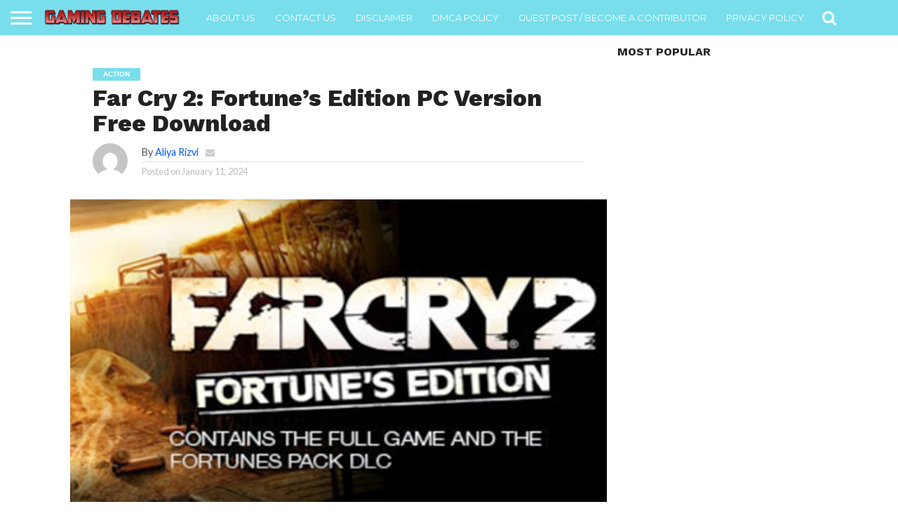

--- FILE ---
content_type: text/css
request_url: https://gamingdebates.com/wp-content/boost-cache/static/0c3312df49.min.css
body_size: 32400
content:
@charset "UTF-8";
.wp-block-archives{box-sizing:border-box}.wp-block-archives-dropdown label{display:block}.wp-block-avatar{line-height:0}.wp-block-avatar,.wp-block-avatar img{box-sizing:border-box}.wp-block-avatar.aligncenter{text-align:center}.wp-block-audio{box-sizing:border-box}.wp-block-audio :where(figcaption){margin-bottom:1em;margin-top:.5em}.wp-block-audio audio{min-width:300px;width:100%}.wp-block-button__link{align-content:center;box-sizing:border-box;cursor:pointer;display:inline-block;height:100%;text-align:center;word-break:break-word}.wp-block-button__link.aligncenter{text-align:center}.wp-block-button__link.alignright{text-align:right}:where(.wp-block-button__link){border-radius:9999px;box-shadow:none;padding:calc(.667em + 2px) calc(1.333em + 2px);text-decoration:none}.wp-block-button[style*=text-decoration] .wp-block-button__link{text-decoration:inherit}.wp-block-buttons>.wp-block-button.has-custom-width{max-width:none}.wp-block-buttons>.wp-block-button.has-custom-width .wp-block-button__link{width:100%}.wp-block-buttons>.wp-block-button.has-custom-font-size .wp-block-button__link{font-size:inherit}.wp-block-buttons>.wp-block-button.wp-block-button__width-25{width:calc(25% - var(--wp--style--block-gap, .5em)*.75)}.wp-block-buttons>.wp-block-button.wp-block-button__width-50{width:calc(50% - var(--wp--style--block-gap, .5em)*.5)}.wp-block-buttons>.wp-block-button.wp-block-button__width-75{width:calc(75% - var(--wp--style--block-gap, .5em)*.25)}.wp-block-buttons>.wp-block-button.wp-block-button__width-100{flex-basis:100%;width:100%}.wp-block-buttons.is-vertical>.wp-block-button.wp-block-button__width-25{width:25%}.wp-block-buttons.is-vertical>.wp-block-button.wp-block-button__width-50{width:50%}.wp-block-buttons.is-vertical>.wp-block-button.wp-block-button__width-75{width:75%}.wp-block-button.is-style-squared,.wp-block-button__link.wp-block-button.is-style-squared{border-radius:0}.wp-block-button.no-border-radius,.wp-block-button__link.no-border-radius{border-radius:0!important}:root :where(.wp-block-button .wp-block-button__link.is-style-outline),:root :where(.wp-block-button.is-style-outline>.wp-block-button__link){border:2px solid;padding:.667em 1.333em}:root :where(.wp-block-button .wp-block-button__link.is-style-outline:not(.has-text-color)),:root :where(.wp-block-button.is-style-outline>.wp-block-button__link:not(.has-text-color)){color:currentColor}:root :where(.wp-block-button .wp-block-button__link.is-style-outline:not(.has-background)),:root :where(.wp-block-button.is-style-outline>.wp-block-button__link:not(.has-background)){background-color:initial;background-image:none}.wp-block-buttons{box-sizing:border-box}.wp-block-buttons.is-vertical{flex-direction:column}.wp-block-buttons.is-vertical>.wp-block-button:last-child{margin-bottom:0}.wp-block-buttons>.wp-block-button{display:inline-block;margin:0}.wp-block-buttons.is-content-justification-left{justify-content:flex-start}.wp-block-buttons.is-content-justification-left.is-vertical{align-items:flex-start}.wp-block-buttons.is-content-justification-center{justify-content:center}.wp-block-buttons.is-content-justification-center.is-vertical{align-items:center}.wp-block-buttons.is-content-justification-right{justify-content:flex-end}.wp-block-buttons.is-content-justification-right.is-vertical{align-items:flex-end}.wp-block-buttons.is-content-justification-space-between{justify-content:space-between}.wp-block-buttons.aligncenter{text-align:center}.wp-block-buttons:not(.is-content-justification-space-between,.is-content-justification-right,.is-content-justification-left,.is-content-justification-center) .wp-block-button.aligncenter{margin-left:auto;margin-right:auto;width:100%}.wp-block-buttons[style*=text-decoration] .wp-block-button,.wp-block-buttons[style*=text-decoration] .wp-block-button__link{text-decoration:inherit}.wp-block-buttons.has-custom-font-size .wp-block-button__link{font-size:inherit}.wp-block-buttons .wp-block-button__link{width:100%}.wp-block-button.aligncenter,.wp-block-calendar{text-align:center}.wp-block-calendar td,.wp-block-calendar th{border:1px solid;padding:.25em}.wp-block-calendar th{font-weight:400}.wp-block-calendar caption{background-color:inherit}.wp-block-calendar table{border-collapse:collapse;width:100%}.wp-block-calendar table:where(:not(.has-text-color)){color:#40464d}.wp-block-calendar table:where(:not(.has-text-color)) td,.wp-block-calendar table:where(:not(.has-text-color)) th{border-color:#ddd}.wp-block-calendar table.has-background th{background-color:inherit}.wp-block-calendar table.has-text-color th{color:inherit}:where(.wp-block-calendar table:not(.has-background) th){background:#ddd}.wp-block-categories{box-sizing:border-box}.wp-block-categories.alignleft{margin-right:2em}.wp-block-categories.alignright{margin-left:2em}.wp-block-categories.wp-block-categories-dropdown.aligncenter{text-align:center}.wp-block-categories .wp-block-categories__label{display:block;width:100%}.wp-block-code{box-sizing:border-box}.wp-block-code code{
  /*!rtl:begin:ignore*/direction:ltr;display:block;font-family:inherit;overflow-wrap:break-word;text-align:initial;white-space:pre-wrap
  /*!rtl:end:ignore*/}.wp-block-columns{align-items:normal!important;box-sizing:border-box;display:flex;flex-wrap:wrap!important}@media (min-width:782px){.wp-block-columns{flex-wrap:nowrap!important}}.wp-block-columns.are-vertically-aligned-top{align-items:flex-start}.wp-block-columns.are-vertically-aligned-center{align-items:center}.wp-block-columns.are-vertically-aligned-bottom{align-items:flex-end}@media (max-width:781px){.wp-block-columns:not(.is-not-stacked-on-mobile)>.wp-block-column{flex-basis:100%!important}}@media (min-width:782px){.wp-block-columns:not(.is-not-stacked-on-mobile)>.wp-block-column{flex-basis:0;flex-grow:1}.wp-block-columns:not(.is-not-stacked-on-mobile)>.wp-block-column[style*=flex-basis]{flex-grow:0}}.wp-block-columns.is-not-stacked-on-mobile{flex-wrap:nowrap!important}.wp-block-columns.is-not-stacked-on-mobile>.wp-block-column{flex-basis:0;flex-grow:1}.wp-block-columns.is-not-stacked-on-mobile>.wp-block-column[style*=flex-basis]{flex-grow:0}:where(.wp-block-columns){margin-bottom:1.75em}:where(.wp-block-columns.has-background){padding:1.25em 2.375em}.wp-block-column{flex-grow:1;min-width:0;overflow-wrap:break-word;word-break:break-word}.wp-block-column.is-vertically-aligned-top{align-self:flex-start}.wp-block-column.is-vertically-aligned-center{align-self:center}.wp-block-column.is-vertically-aligned-bottom{align-self:flex-end}.wp-block-column.is-vertically-aligned-stretch{align-self:stretch}.wp-block-column.is-vertically-aligned-bottom,.wp-block-column.is-vertically-aligned-center,.wp-block-column.is-vertically-aligned-top{width:100%}.wp-block-post-comments{box-sizing:border-box}.wp-block-post-comments .alignleft{float:left}.wp-block-post-comments .alignright{float:right}.wp-block-post-comments .navigation:after{clear:both;content:"";display:table}.wp-block-post-comments .commentlist{clear:both;list-style:none;margin:0;padding:0}.wp-block-post-comments .commentlist .comment{min-height:2.25em;padding-left:3.25em}.wp-block-post-comments .commentlist .comment p{font-size:1em;line-height:1.8;margin:1em 0}.wp-block-post-comments .commentlist .children{list-style:none;margin:0;padding:0}.wp-block-post-comments .comment-author{line-height:1.5}.wp-block-post-comments .comment-author .avatar{border-radius:1.5em;display:block;float:left;height:2.5em;margin-right:.75em;margin-top:.5em;width:2.5em}.wp-block-post-comments .comment-author cite{font-style:normal}.wp-block-post-comments .comment-meta{font-size:.875em;line-height:1.5}.wp-block-post-comments .comment-meta b{font-weight:400}.wp-block-post-comments .comment-meta .comment-awaiting-moderation{display:block;margin-bottom:1em;margin-top:1em}.wp-block-post-comments .comment-body .commentmetadata{font-size:.875em}.wp-block-post-comments .comment-form-author label,.wp-block-post-comments .comment-form-comment label,.wp-block-post-comments .comment-form-email label,.wp-block-post-comments .comment-form-url label{display:block;margin-bottom:.25em}.wp-block-post-comments .comment-form input:not([type=submit]):not([type=checkbox]),.wp-block-post-comments .comment-form textarea{box-sizing:border-box;display:block;width:100%}.wp-block-post-comments .comment-form-cookies-consent{display:flex;gap:.25em}.wp-block-post-comments .comment-form-cookies-consent #wp-comment-cookies-consent{margin-top:.35em}.wp-block-post-comments .comment-reply-title{margin-bottom:0}.wp-block-post-comments .comment-reply-title :where(small){font-size:var(--wp--preset--font-size--medium,smaller);margin-left:.5em}.wp-block-post-comments .reply{font-size:.875em;margin-bottom:1.4em}.wp-block-post-comments input:not([type=submit]),.wp-block-post-comments textarea{border:1px solid #949494;font-family:inherit;font-size:1em}.wp-block-post-comments input:not([type=submit]):not([type=checkbox]),.wp-block-post-comments textarea{padding:calc(.667em + 2px)}:where(.wp-block-post-comments input[type=submit]){border:none}.wp-block-comments{box-sizing:border-box}.wp-block-comments-pagination>.wp-block-comments-pagination-next,.wp-block-comments-pagination>.wp-block-comments-pagination-numbers,.wp-block-comments-pagination>.wp-block-comments-pagination-previous{font-size:inherit;margin-bottom:.5em;margin-right:.5em}.wp-block-comments-pagination>.wp-block-comments-pagination-next:last-child,.wp-block-comments-pagination>.wp-block-comments-pagination-numbers:last-child,.wp-block-comments-pagination>.wp-block-comments-pagination-previous:last-child{margin-right:0}.wp-block-comments-pagination .wp-block-comments-pagination-previous-arrow{display:inline-block;margin-right:1ch}.wp-block-comments-pagination .wp-block-comments-pagination-previous-arrow:not(.is-arrow-chevron){transform:scaleX(1)}.wp-block-comments-pagination .wp-block-comments-pagination-next-arrow{display:inline-block;margin-left:1ch}.wp-block-comments-pagination .wp-block-comments-pagination-next-arrow:not(.is-arrow-chevron){transform:scaleX(1)}.wp-block-comments-pagination.aligncenter{justify-content:center}.wp-block-comment-template{box-sizing:border-box;list-style:none;margin-bottom:0;max-width:100%;padding:0}.wp-block-comment-template li{clear:both}.wp-block-comment-template ol{list-style:none;margin-bottom:0;max-width:100%;padding-left:2rem}.wp-block-comment-template.alignleft{float:left}.wp-block-comment-template.aligncenter{margin-left:auto;margin-right:auto;width:fit-content}.wp-block-comment-template.alignright{float:right}.wp-block-comment-date{box-sizing:border-box}.comment-awaiting-moderation{display:block;font-size:.875em;line-height:1.5}.wp-block-comment-author-name,.wp-block-comment-content,.wp-block-comment-edit-link,.wp-block-comment-reply-link{box-sizing:border-box}.wp-block-cover,.wp-block-cover-image{align-items:center;background-position:50%;box-sizing:border-box;display:flex;justify-content:center;min-height:430px;overflow:hidden;overflow:clip;padding:1em;position:relative}.wp-block-cover .has-background-dim:not([class*=-background-color]),.wp-block-cover-image .has-background-dim:not([class*=-background-color]),.wp-block-cover-image.has-background-dim:not([class*=-background-color]),.wp-block-cover.has-background-dim:not([class*=-background-color]){background-color:#000}.wp-block-cover .has-background-dim.has-background-gradient,.wp-block-cover-image .has-background-dim.has-background-gradient{background-color:initial}.wp-block-cover-image.has-background-dim:before,.wp-block-cover.has-background-dim:before{background-color:inherit;content:""}.wp-block-cover .wp-block-cover__background,.wp-block-cover .wp-block-cover__gradient-background,.wp-block-cover-image .wp-block-cover__background,.wp-block-cover-image .wp-block-cover__gradient-background,.wp-block-cover-image.has-background-dim:not(.has-background-gradient):before,.wp-block-cover.has-background-dim:not(.has-background-gradient):before{bottom:0;left:0;opacity:.5;position:absolute;right:0;top:0}.wp-block-cover-image.has-background-dim.has-background-dim-10 .wp-block-cover__background,.wp-block-cover-image.has-background-dim.has-background-dim-10 .wp-block-cover__gradient-background,.wp-block-cover-image.has-background-dim.has-background-dim-10:not(.has-background-gradient):before,.wp-block-cover.has-background-dim.has-background-dim-10 .wp-block-cover__background,.wp-block-cover.has-background-dim.has-background-dim-10 .wp-block-cover__gradient-background,.wp-block-cover.has-background-dim.has-background-dim-10:not(.has-background-gradient):before{opacity:.1}.wp-block-cover-image.has-background-dim.has-background-dim-20 .wp-block-cover__background,.wp-block-cover-image.has-background-dim.has-background-dim-20 .wp-block-cover__gradient-background,.wp-block-cover-image.has-background-dim.has-background-dim-20:not(.has-background-gradient):before,.wp-block-cover.has-background-dim.has-background-dim-20 .wp-block-cover__background,.wp-block-cover.has-background-dim.has-background-dim-20 .wp-block-cover__gradient-background,.wp-block-cover.has-background-dim.has-background-dim-20:not(.has-background-gradient):before{opacity:.2}.wp-block-cover-image.has-background-dim.has-background-dim-30 .wp-block-cover__background,.wp-block-cover-image.has-background-dim.has-background-dim-30 .wp-block-cover__gradient-background,.wp-block-cover-image.has-background-dim.has-background-dim-30:not(.has-background-gradient):before,.wp-block-cover.has-background-dim.has-background-dim-30 .wp-block-cover__background,.wp-block-cover.has-background-dim.has-background-dim-30 .wp-block-cover__gradient-background,.wp-block-cover.has-background-dim.has-background-dim-30:not(.has-background-gradient):before{opacity:.3}.wp-block-cover-image.has-background-dim.has-background-dim-40 .wp-block-cover__background,.wp-block-cover-image.has-background-dim.has-background-dim-40 .wp-block-cover__gradient-background,.wp-block-cover-image.has-background-dim.has-background-dim-40:not(.has-background-gradient):before,.wp-block-cover.has-background-dim.has-background-dim-40 .wp-block-cover__background,.wp-block-cover.has-background-dim.has-background-dim-40 .wp-block-cover__gradient-background,.wp-block-cover.has-background-dim.has-background-dim-40:not(.has-background-gradient):before{opacity:.4}.wp-block-cover-image.has-background-dim.has-background-dim-50 .wp-block-cover__background,.wp-block-cover-image.has-background-dim.has-background-dim-50 .wp-block-cover__gradient-background,.wp-block-cover-image.has-background-dim.has-background-dim-50:not(.has-background-gradient):before,.wp-block-cover.has-background-dim.has-background-dim-50 .wp-block-cover__background,.wp-block-cover.has-background-dim.has-background-dim-50 .wp-block-cover__gradient-background,.wp-block-cover.has-background-dim.has-background-dim-50:not(.has-background-gradient):before{opacity:.5}.wp-block-cover-image.has-background-dim.has-background-dim-60 .wp-block-cover__background,.wp-block-cover-image.has-background-dim.has-background-dim-60 .wp-block-cover__gradient-background,.wp-block-cover-image.has-background-dim.has-background-dim-60:not(.has-background-gradient):before,.wp-block-cover.has-background-dim.has-background-dim-60 .wp-block-cover__background,.wp-block-cover.has-background-dim.has-background-dim-60 .wp-block-cover__gradient-background,.wp-block-cover.has-background-dim.has-background-dim-60:not(.has-background-gradient):before{opacity:.6}.wp-block-cover-image.has-background-dim.has-background-dim-70 .wp-block-cover__background,.wp-block-cover-image.has-background-dim.has-background-dim-70 .wp-block-cover__gradient-background,.wp-block-cover-image.has-background-dim.has-background-dim-70:not(.has-background-gradient):before,.wp-block-cover.has-background-dim.has-background-dim-70 .wp-block-cover__background,.wp-block-cover.has-background-dim.has-background-dim-70 .wp-block-cover__gradient-background,.wp-block-cover.has-background-dim.has-background-dim-70:not(.has-background-gradient):before{opacity:.7}.wp-block-cover-image.has-background-dim.has-background-dim-80 .wp-block-cover__background,.wp-block-cover-image.has-background-dim.has-background-dim-80 .wp-block-cover__gradient-background,.wp-block-cover-image.has-background-dim.has-background-dim-80:not(.has-background-gradient):before,.wp-block-cover.has-background-dim.has-background-dim-80 .wp-block-cover__background,.wp-block-cover.has-background-dim.has-background-dim-80 .wp-block-cover__gradient-background,.wp-block-cover.has-background-dim.has-background-dim-80:not(.has-background-gradient):before{opacity:.8}.wp-block-cover-image.has-background-dim.has-background-dim-90 .wp-block-cover__background,.wp-block-cover-image.has-background-dim.has-background-dim-90 .wp-block-cover__gradient-background,.wp-block-cover-image.has-background-dim.has-background-dim-90:not(.has-background-gradient):before,.wp-block-cover.has-background-dim.has-background-dim-90 .wp-block-cover__background,.wp-block-cover.has-background-dim.has-background-dim-90 .wp-block-cover__gradient-background,.wp-block-cover.has-background-dim.has-background-dim-90:not(.has-background-gradient):before{opacity:.9}.wp-block-cover-image.has-background-dim.has-background-dim-100 .wp-block-cover__background,.wp-block-cover-image.has-background-dim.has-background-dim-100 .wp-block-cover__gradient-background,.wp-block-cover-image.has-background-dim.has-background-dim-100:not(.has-background-gradient):before,.wp-block-cover.has-background-dim.has-background-dim-100 .wp-block-cover__background,.wp-block-cover.has-background-dim.has-background-dim-100 .wp-block-cover__gradient-background,.wp-block-cover.has-background-dim.has-background-dim-100:not(.has-background-gradient):before{opacity:1}.wp-block-cover .wp-block-cover__background.has-background-dim.has-background-dim-0,.wp-block-cover .wp-block-cover__gradient-background.has-background-dim.has-background-dim-0,.wp-block-cover-image .wp-block-cover__background.has-background-dim.has-background-dim-0,.wp-block-cover-image .wp-block-cover__gradient-background.has-background-dim.has-background-dim-0{opacity:0}.wp-block-cover .wp-block-cover__background.has-background-dim.has-background-dim-10,.wp-block-cover .wp-block-cover__gradient-background.has-background-dim.has-background-dim-10,.wp-block-cover-image .wp-block-cover__background.has-background-dim.has-background-dim-10,.wp-block-cover-image .wp-block-cover__gradient-background.has-background-dim.has-background-dim-10{opacity:.1}.wp-block-cover .wp-block-cover__background.has-background-dim.has-background-dim-20,.wp-block-cover .wp-block-cover__gradient-background.has-background-dim.has-background-dim-20,.wp-block-cover-image .wp-block-cover__background.has-background-dim.has-background-dim-20,.wp-block-cover-image .wp-block-cover__gradient-background.has-background-dim.has-background-dim-20{opacity:.2}.wp-block-cover .wp-block-cover__background.has-background-dim.has-background-dim-30,.wp-block-cover .wp-block-cover__gradient-background.has-background-dim.has-background-dim-30,.wp-block-cover-image .wp-block-cover__background.has-background-dim.has-background-dim-30,.wp-block-cover-image .wp-block-cover__gradient-background.has-background-dim.has-background-dim-30{opacity:.3}.wp-block-cover .wp-block-cover__background.has-background-dim.has-background-dim-40,.wp-block-cover .wp-block-cover__gradient-background.has-background-dim.has-background-dim-40,.wp-block-cover-image .wp-block-cover__background.has-background-dim.has-background-dim-40,.wp-block-cover-image .wp-block-cover__gradient-background.has-background-dim.has-background-dim-40{opacity:.4}.wp-block-cover .wp-block-cover__background.has-background-dim.has-background-dim-50,.wp-block-cover .wp-block-cover__gradient-background.has-background-dim.has-background-dim-50,.wp-block-cover-image .wp-block-cover__background.has-background-dim.has-background-dim-50,.wp-block-cover-image .wp-block-cover__gradient-background.has-background-dim.has-background-dim-50{opacity:.5}.wp-block-cover .wp-block-cover__background.has-background-dim.has-background-dim-60,.wp-block-cover .wp-block-cover__gradient-background.has-background-dim.has-background-dim-60,.wp-block-cover-image .wp-block-cover__background.has-background-dim.has-background-dim-60,.wp-block-cover-image .wp-block-cover__gradient-background.has-background-dim.has-background-dim-60{opacity:.6}.wp-block-cover .wp-block-cover__background.has-background-dim.has-background-dim-70,.wp-block-cover .wp-block-cover__gradient-background.has-background-dim.has-background-dim-70,.wp-block-cover-image .wp-block-cover__background.has-background-dim.has-background-dim-70,.wp-block-cover-image .wp-block-cover__gradient-background.has-background-dim.has-background-dim-70{opacity:.7}.wp-block-cover .wp-block-cover__background.has-background-dim.has-background-dim-80,.wp-block-cover .wp-block-cover__gradient-background.has-background-dim.has-background-dim-80,.wp-block-cover-image .wp-block-cover__background.has-background-dim.has-background-dim-80,.wp-block-cover-image .wp-block-cover__gradient-background.has-background-dim.has-background-dim-80{opacity:.8}.wp-block-cover .wp-block-cover__background.has-background-dim.has-background-dim-90,.wp-block-cover .wp-block-cover__gradient-background.has-background-dim.has-background-dim-90,.wp-block-cover-image .wp-block-cover__background.has-background-dim.has-background-dim-90,.wp-block-cover-image .wp-block-cover__gradient-background.has-background-dim.has-background-dim-90{opacity:.9}.wp-block-cover .wp-block-cover__background.has-background-dim.has-background-dim-100,.wp-block-cover .wp-block-cover__gradient-background.has-background-dim.has-background-dim-100,.wp-block-cover-image .wp-block-cover__background.has-background-dim.has-background-dim-100,.wp-block-cover-image .wp-block-cover__gradient-background.has-background-dim.has-background-dim-100{opacity:1}.wp-block-cover-image.alignleft,.wp-block-cover-image.alignright,.wp-block-cover.alignleft,.wp-block-cover.alignright{max-width:420px;width:100%}.wp-block-cover-image.aligncenter,.wp-block-cover-image.alignleft,.wp-block-cover-image.alignright,.wp-block-cover.aligncenter,.wp-block-cover.alignleft,.wp-block-cover.alignright{display:flex}.wp-block-cover .wp-block-cover__inner-container,.wp-block-cover-image .wp-block-cover__inner-container{color:inherit;position:relative;width:100%}.wp-block-cover-image.is-position-top-left,.wp-block-cover.is-position-top-left{align-items:flex-start;justify-content:flex-start}.wp-block-cover-image.is-position-top-center,.wp-block-cover.is-position-top-center{align-items:flex-start;justify-content:center}.wp-block-cover-image.is-position-top-right,.wp-block-cover.is-position-top-right{align-items:flex-start;justify-content:flex-end}.wp-block-cover-image.is-position-center-left,.wp-block-cover.is-position-center-left{align-items:center;justify-content:flex-start}.wp-block-cover-image.is-position-center-center,.wp-block-cover.is-position-center-center{align-items:center;justify-content:center}.wp-block-cover-image.is-position-center-right,.wp-block-cover.is-position-center-right{align-items:center;justify-content:flex-end}.wp-block-cover-image.is-position-bottom-left,.wp-block-cover.is-position-bottom-left{align-items:flex-end;justify-content:flex-start}.wp-block-cover-image.is-position-bottom-center,.wp-block-cover.is-position-bottom-center{align-items:flex-end;justify-content:center}.wp-block-cover-image.is-position-bottom-right,.wp-block-cover.is-position-bottom-right{align-items:flex-end;justify-content:flex-end}.wp-block-cover-image.has-custom-content-position.has-custom-content-position .wp-block-cover__inner-container,.wp-block-cover.has-custom-content-position.has-custom-content-position .wp-block-cover__inner-container{margin:0}.wp-block-cover-image.has-custom-content-position.has-custom-content-position.is-position-bottom-left .wp-block-cover__inner-container,.wp-block-cover-image.has-custom-content-position.has-custom-content-position.is-position-bottom-right .wp-block-cover__inner-container,.wp-block-cover-image.has-custom-content-position.has-custom-content-position.is-position-center-left .wp-block-cover__inner-container,.wp-block-cover-image.has-custom-content-position.has-custom-content-position.is-position-center-right .wp-block-cover__inner-container,.wp-block-cover-image.has-custom-content-position.has-custom-content-position.is-position-top-left .wp-block-cover__inner-container,.wp-block-cover-image.has-custom-content-position.has-custom-content-position.is-position-top-right .wp-block-cover__inner-container,.wp-block-cover.has-custom-content-position.has-custom-content-position.is-position-bottom-left .wp-block-cover__inner-container,.wp-block-cover.has-custom-content-position.has-custom-content-position.is-position-bottom-right .wp-block-cover__inner-container,.wp-block-cover.has-custom-content-position.has-custom-content-position.is-position-center-left .wp-block-cover__inner-container,.wp-block-cover.has-custom-content-position.has-custom-content-position.is-position-center-right .wp-block-cover__inner-container,.wp-block-cover.has-custom-content-position.has-custom-content-position.is-position-top-left .wp-block-cover__inner-container,.wp-block-cover.has-custom-content-position.has-custom-content-position.is-position-top-right .wp-block-cover__inner-container{margin:0;width:auto}.wp-block-cover .wp-block-cover__image-background,.wp-block-cover video.wp-block-cover__video-background,.wp-block-cover-image .wp-block-cover__image-background,.wp-block-cover-image video.wp-block-cover__video-background{border:none;bottom:0;box-shadow:none;height:100%;left:0;margin:0;max-height:none;max-width:none;object-fit:cover;outline:none;padding:0;position:absolute;right:0;top:0;width:100%}.wp-block-cover-image.has-parallax,.wp-block-cover.has-parallax,.wp-block-cover__image-background.has-parallax,video.wp-block-cover__video-background.has-parallax{background-attachment:fixed;background-repeat:no-repeat;background-size:cover}@supports (-webkit-touch-callout:inherit){.wp-block-cover-image.has-parallax,.wp-block-cover.has-parallax,.wp-block-cover__image-background.has-parallax,video.wp-block-cover__video-background.has-parallax{background-attachment:scroll}}@media (prefers-reduced-motion:reduce){.wp-block-cover-image.has-parallax,.wp-block-cover.has-parallax,.wp-block-cover__image-background.has-parallax,video.wp-block-cover__video-background.has-parallax{background-attachment:scroll}}.wp-block-cover-image.is-repeated,.wp-block-cover.is-repeated,.wp-block-cover__image-background.is-repeated,video.wp-block-cover__video-background.is-repeated{background-repeat:repeat;background-size:auto}.wp-block-cover-image-text,.wp-block-cover-image-text a,.wp-block-cover-image-text a:active,.wp-block-cover-image-text a:focus,.wp-block-cover-image-text a:hover,.wp-block-cover-text,.wp-block-cover-text a,.wp-block-cover-text a:active,.wp-block-cover-text a:focus,.wp-block-cover-text a:hover,section.wp-block-cover-image h2,section.wp-block-cover-image h2 a,section.wp-block-cover-image h2 a:active,section.wp-block-cover-image h2 a:focus,section.wp-block-cover-image h2 a:hover{color:#fff}.wp-block-cover-image .wp-block-cover.has-left-content{justify-content:flex-start}.wp-block-cover-image .wp-block-cover.has-right-content{justify-content:flex-end}.wp-block-cover-image.has-left-content .wp-block-cover-image-text,.wp-block-cover.has-left-content .wp-block-cover-text,section.wp-block-cover-image.has-left-content>h2{margin-left:0;text-align:left}.wp-block-cover-image.has-right-content .wp-block-cover-image-text,.wp-block-cover.has-right-content .wp-block-cover-text,section.wp-block-cover-image.has-right-content>h2{margin-right:0;text-align:right}.wp-block-cover .wp-block-cover-text,.wp-block-cover-image .wp-block-cover-image-text,section.wp-block-cover-image>h2{font-size:2em;line-height:1.25;margin-bottom:0;max-width:840px;padding:.44em;text-align:center;z-index:1}:where(.wp-block-cover-image:not(.has-text-color)),:where(.wp-block-cover:not(.has-text-color)){color:#fff}:where(.wp-block-cover-image.is-light:not(.has-text-color)),:where(.wp-block-cover.is-light:not(.has-text-color)){color:#000}:root :where(.wp-block-cover h1:not(.has-text-color)),:root :where(.wp-block-cover h2:not(.has-text-color)),:root :where(.wp-block-cover h3:not(.has-text-color)),:root :where(.wp-block-cover h4:not(.has-text-color)),:root :where(.wp-block-cover h5:not(.has-text-color)),:root :where(.wp-block-cover h6:not(.has-text-color)),:root :where(.wp-block-cover p:not(.has-text-color)){color:inherit}body:not(.editor-styles-wrapper) .wp-block-cover:not(.wp-block-cover:has(.wp-block-cover__background+.wp-block-cover__inner-container)) .wp-block-cover__image-background,body:not(.editor-styles-wrapper) .wp-block-cover:not(.wp-block-cover:has(.wp-block-cover__background+.wp-block-cover__inner-container)) .wp-block-cover__video-background{z-index:0}body:not(.editor-styles-wrapper) .wp-block-cover:not(.wp-block-cover:has(.wp-block-cover__background+.wp-block-cover__inner-container)) .wp-block-cover__background,body:not(.editor-styles-wrapper) .wp-block-cover:not(.wp-block-cover:has(.wp-block-cover__background+.wp-block-cover__inner-container)) .wp-block-cover__gradient-background,body:not(.editor-styles-wrapper) .wp-block-cover:not(.wp-block-cover:has(.wp-block-cover__background+.wp-block-cover__inner-container)) .wp-block-cover__inner-container,body:not(.editor-styles-wrapper) .wp-block-cover:not(.wp-block-cover:has(.wp-block-cover__background+.wp-block-cover__inner-container)).has-background-dim:not(.has-background-gradient):before{z-index:1}.has-modal-open body:not(.editor-styles-wrapper) .wp-block-cover:not(.wp-block-cover:has(.wp-block-cover__background+.wp-block-cover__inner-container)) .wp-block-cover__inner-container{z-index:auto}.wp-block-details{box-sizing:border-box}.wp-block-details summary{cursor:pointer}.wp-block-embed.alignleft,.wp-block-embed.alignright,.wp-block[data-align=left]>[data-type="core/embed"],.wp-block[data-align=right]>[data-type="core/embed"]{max-width:360px;width:100%}.wp-block-embed.alignleft .wp-block-embed__wrapper,.wp-block-embed.alignright .wp-block-embed__wrapper,.wp-block[data-align=left]>[data-type="core/embed"] .wp-block-embed__wrapper,.wp-block[data-align=right]>[data-type="core/embed"] .wp-block-embed__wrapper{min-width:280px}.wp-block-cover .wp-block-embed{min-height:240px;min-width:320px}.wp-block-embed{overflow-wrap:break-word}.wp-block-embed :where(figcaption){margin-bottom:1em;margin-top:.5em}.wp-block-embed iframe{max-width:100%}.wp-block-embed__wrapper{position:relative}.wp-embed-responsive .wp-has-aspect-ratio .wp-block-embed__wrapper:before{content:"";display:block;padding-top:50%}.wp-embed-responsive .wp-has-aspect-ratio iframe{bottom:0;height:100%;left:0;position:absolute;right:0;top:0;width:100%}.wp-embed-responsive .wp-embed-aspect-21-9 .wp-block-embed__wrapper:before{padding-top:42.85%}.wp-embed-responsive .wp-embed-aspect-18-9 .wp-block-embed__wrapper:before{padding-top:50%}.wp-embed-responsive .wp-embed-aspect-16-9 .wp-block-embed__wrapper:before{padding-top:56.25%}.wp-embed-responsive .wp-embed-aspect-4-3 .wp-block-embed__wrapper:before{padding-top:75%}.wp-embed-responsive .wp-embed-aspect-1-1 .wp-block-embed__wrapper:before{padding-top:100%}.wp-embed-responsive .wp-embed-aspect-9-16 .wp-block-embed__wrapper:before{padding-top:177.77%}.wp-embed-responsive .wp-embed-aspect-1-2 .wp-block-embed__wrapper:before{padding-top:200%}.wp-block-file{box-sizing:border-box}.wp-block-file:not(.wp-element-button){font-size:.8em}.wp-block-file.aligncenter{text-align:center}.wp-block-file.alignright{text-align:right}.wp-block-file *+.wp-block-file__button{margin-left:.75em}:where(.wp-block-file){margin-bottom:1.5em}.wp-block-file__embed{margin-bottom:1em}:where(.wp-block-file__button){border-radius:2em;display:inline-block;padding:.5em 1em}:where(.wp-block-file__button):is(a):active,:where(.wp-block-file__button):is(a):focus,:where(.wp-block-file__button):is(a):hover,:where(.wp-block-file__button):is(a):visited{box-shadow:none;color:#fff;opacity:.85;text-decoration:none}.wp-block-form-input__label{display:flex;flex-direction:column;gap:.25em;margin-bottom:.5em;width:100%}.wp-block-form-input__label.is-label-inline{align-items:center;flex-direction:row;gap:.5em}.wp-block-form-input__label.is-label-inline .wp-block-form-input__label-content{margin-bottom:.5em}.wp-block-form-input__label:has(input[type=checkbox]){flex-direction:row;width:fit-content}.wp-block-form-input__label:has(input[type=checkbox]) .wp-block-form-input__label-content{margin:0}.wp-block-form-input__label:has(.wp-block-form-input__label-content+input[type=checkbox]){flex-direction:row-reverse}.wp-block-form-input__label-content{width:fit-content}.wp-block-form-input__input{font-size:1em;margin-bottom:.5em;padding:0 .5em}.wp-block-form-input__input[type=date],.wp-block-form-input__input[type=datetime-local],.wp-block-form-input__input[type=datetime],.wp-block-form-input__input[type=email],.wp-block-form-input__input[type=month],.wp-block-form-input__input[type=number],.wp-block-form-input__input[type=password],.wp-block-form-input__input[type=search],.wp-block-form-input__input[type=tel],.wp-block-form-input__input[type=text],.wp-block-form-input__input[type=time],.wp-block-form-input__input[type=url],.wp-block-form-input__input[type=week]{border:1px solid;line-height:2;min-height:2em}textarea.wp-block-form-input__input{min-height:10em}.blocks-gallery-grid:not(.has-nested-images),.wp-block-gallery:not(.has-nested-images){display:flex;flex-wrap:wrap;list-style-type:none;margin:0;padding:0}.blocks-gallery-grid:not(.has-nested-images) .blocks-gallery-image,.blocks-gallery-grid:not(.has-nested-images) .blocks-gallery-item,.wp-block-gallery:not(.has-nested-images) .blocks-gallery-image,.wp-block-gallery:not(.has-nested-images) .blocks-gallery-item{display:flex;flex-direction:column;flex-grow:1;justify-content:center;margin:0 1em 1em 0;position:relative;width:calc(50% - 1em)}.blocks-gallery-grid:not(.has-nested-images) .blocks-gallery-image:nth-of-type(2n),.blocks-gallery-grid:not(.has-nested-images) .blocks-gallery-item:nth-of-type(2n),.wp-block-gallery:not(.has-nested-images) .blocks-gallery-image:nth-of-type(2n),.wp-block-gallery:not(.has-nested-images) .blocks-gallery-item:nth-of-type(2n){margin-right:0}.blocks-gallery-grid:not(.has-nested-images) .blocks-gallery-image figure,.blocks-gallery-grid:not(.has-nested-images) .blocks-gallery-item figure,.wp-block-gallery:not(.has-nested-images) .blocks-gallery-image figure,.wp-block-gallery:not(.has-nested-images) .blocks-gallery-item figure{align-items:flex-end;display:flex;height:100%;justify-content:flex-start;margin:0}.blocks-gallery-grid:not(.has-nested-images) .blocks-gallery-image img,.blocks-gallery-grid:not(.has-nested-images) .blocks-gallery-item img,.wp-block-gallery:not(.has-nested-images) .blocks-gallery-image img,.wp-block-gallery:not(.has-nested-images) .blocks-gallery-item img{display:block;height:auto;max-width:100%;width:auto}.blocks-gallery-grid:not(.has-nested-images) .blocks-gallery-image figcaption,.blocks-gallery-grid:not(.has-nested-images) .blocks-gallery-item figcaption,.wp-block-gallery:not(.has-nested-images) .blocks-gallery-image figcaption,.wp-block-gallery:not(.has-nested-images) .blocks-gallery-item figcaption{background:linear-gradient(0deg,#000000b3,#0000004d 70%,#0000);bottom:0;box-sizing:border-box;color:#fff;font-size:.8em;margin:0;max-height:100%;overflow:auto;padding:3em .77em .7em;position:absolute;text-align:center;width:100%;z-index:2}.blocks-gallery-grid:not(.has-nested-images) .blocks-gallery-image figcaption img,.blocks-gallery-grid:not(.has-nested-images) .blocks-gallery-item figcaption img,.wp-block-gallery:not(.has-nested-images) .blocks-gallery-image figcaption img,.wp-block-gallery:not(.has-nested-images) .blocks-gallery-item figcaption img{display:inline}.blocks-gallery-grid:not(.has-nested-images) figcaption,.wp-block-gallery:not(.has-nested-images) figcaption{flex-grow:1}.blocks-gallery-grid:not(.has-nested-images).is-cropped .blocks-gallery-image a,.blocks-gallery-grid:not(.has-nested-images).is-cropped .blocks-gallery-image img,.blocks-gallery-grid:not(.has-nested-images).is-cropped .blocks-gallery-item a,.blocks-gallery-grid:not(.has-nested-images).is-cropped .blocks-gallery-item img,.wp-block-gallery:not(.has-nested-images).is-cropped .blocks-gallery-image a,.wp-block-gallery:not(.has-nested-images).is-cropped .blocks-gallery-image img,.wp-block-gallery:not(.has-nested-images).is-cropped .blocks-gallery-item a,.wp-block-gallery:not(.has-nested-images).is-cropped .blocks-gallery-item img{flex:1;height:100%;object-fit:cover;width:100%}.blocks-gallery-grid:not(.has-nested-images).columns-1 .blocks-gallery-image,.blocks-gallery-grid:not(.has-nested-images).columns-1 .blocks-gallery-item,.wp-block-gallery:not(.has-nested-images).columns-1 .blocks-gallery-image,.wp-block-gallery:not(.has-nested-images).columns-1 .blocks-gallery-item{margin-right:0;width:100%}@media (min-width:600px){.blocks-gallery-grid:not(.has-nested-images).columns-3 .blocks-gallery-image,.blocks-gallery-grid:not(.has-nested-images).columns-3 .blocks-gallery-item,.wp-block-gallery:not(.has-nested-images).columns-3 .blocks-gallery-image,.wp-block-gallery:not(.has-nested-images).columns-3 .blocks-gallery-item{margin-right:1em;width:calc(33.33333% - .66667em)}.blocks-gallery-grid:not(.has-nested-images).columns-4 .blocks-gallery-image,.blocks-gallery-grid:not(.has-nested-images).columns-4 .blocks-gallery-item,.wp-block-gallery:not(.has-nested-images).columns-4 .blocks-gallery-image,.wp-block-gallery:not(.has-nested-images).columns-4 .blocks-gallery-item{margin-right:1em;width:calc(25% - .75em)}.blocks-gallery-grid:not(.has-nested-images).columns-5 .blocks-gallery-image,.blocks-gallery-grid:not(.has-nested-images).columns-5 .blocks-gallery-item,.wp-block-gallery:not(.has-nested-images).columns-5 .blocks-gallery-image,.wp-block-gallery:not(.has-nested-images).columns-5 .blocks-gallery-item{margin-right:1em;width:calc(20% - .8em)}.blocks-gallery-grid:not(.has-nested-images).columns-6 .blocks-gallery-image,.blocks-gallery-grid:not(.has-nested-images).columns-6 .blocks-gallery-item,.wp-block-gallery:not(.has-nested-images).columns-6 .blocks-gallery-image,.wp-block-gallery:not(.has-nested-images).columns-6 .blocks-gallery-item{margin-right:1em;width:calc(16.66667% - .83333em)}.blocks-gallery-grid:not(.has-nested-images).columns-7 .blocks-gallery-image,.blocks-gallery-grid:not(.has-nested-images).columns-7 .blocks-gallery-item,.wp-block-gallery:not(.has-nested-images).columns-7 .blocks-gallery-image,.wp-block-gallery:not(.has-nested-images).columns-7 .blocks-gallery-item{margin-right:1em;width:calc(14.28571% - .85714em)}.blocks-gallery-grid:not(.has-nested-images).columns-8 .blocks-gallery-image,.blocks-gallery-grid:not(.has-nested-images).columns-8 .blocks-gallery-item,.wp-block-gallery:not(.has-nested-images).columns-8 .blocks-gallery-image,.wp-block-gallery:not(.has-nested-images).columns-8 .blocks-gallery-item{margin-right:1em;width:calc(12.5% - .875em)}.blocks-gallery-grid:not(.has-nested-images).columns-1 .blocks-gallery-image:nth-of-type(1n),.blocks-gallery-grid:not(.has-nested-images).columns-1 .blocks-gallery-item:nth-of-type(1n),.blocks-gallery-grid:not(.has-nested-images).columns-2 .blocks-gallery-image:nth-of-type(2n),.blocks-gallery-grid:not(.has-nested-images).columns-2 .blocks-gallery-item:nth-of-type(2n),.blocks-gallery-grid:not(.has-nested-images).columns-3 .blocks-gallery-image:nth-of-type(3n),.blocks-gallery-grid:not(.has-nested-images).columns-3 .blocks-gallery-item:nth-of-type(3n),.blocks-gallery-grid:not(.has-nested-images).columns-4 .blocks-gallery-image:nth-of-type(4n),.blocks-gallery-grid:not(.has-nested-images).columns-4 .blocks-gallery-item:nth-of-type(4n),.blocks-gallery-grid:not(.has-nested-images).columns-5 .blocks-gallery-image:nth-of-type(5n),.blocks-gallery-grid:not(.has-nested-images).columns-5 .blocks-gallery-item:nth-of-type(5n),.blocks-gallery-grid:not(.has-nested-images).columns-6 .blocks-gallery-image:nth-of-type(6n),.blocks-gallery-grid:not(.has-nested-images).columns-6 .blocks-gallery-item:nth-of-type(6n),.blocks-gallery-grid:not(.has-nested-images).columns-7 .blocks-gallery-image:nth-of-type(7n),.blocks-gallery-grid:not(.has-nested-images).columns-7 .blocks-gallery-item:nth-of-type(7n),.blocks-gallery-grid:not(.has-nested-images).columns-8 .blocks-gallery-image:nth-of-type(8n),.blocks-gallery-grid:not(.has-nested-images).columns-8 .blocks-gallery-item:nth-of-type(8n),.wp-block-gallery:not(.has-nested-images).columns-1 .blocks-gallery-image:nth-of-type(1n),.wp-block-gallery:not(.has-nested-images).columns-1 .blocks-gallery-item:nth-of-type(1n),.wp-block-gallery:not(.has-nested-images).columns-2 .blocks-gallery-image:nth-of-type(2n),.wp-block-gallery:not(.has-nested-images).columns-2 .blocks-gallery-item:nth-of-type(2n),.wp-block-gallery:not(.has-nested-images).columns-3 .blocks-gallery-image:nth-of-type(3n),.wp-block-gallery:not(.has-nested-images).columns-3 .blocks-gallery-item:nth-of-type(3n),.wp-block-gallery:not(.has-nested-images).columns-4 .blocks-gallery-image:nth-of-type(4n),.wp-block-gallery:not(.has-nested-images).columns-4 .blocks-gallery-item:nth-of-type(4n),.wp-block-gallery:not(.has-nested-images).columns-5 .blocks-gallery-image:nth-of-type(5n),.wp-block-gallery:not(.has-nested-images).columns-5 .blocks-gallery-item:nth-of-type(5n),.wp-block-gallery:not(.has-nested-images).columns-6 .blocks-gallery-image:nth-of-type(6n),.wp-block-gallery:not(.has-nested-images).columns-6 .blocks-gallery-item:nth-of-type(6n),.wp-block-gallery:not(.has-nested-images).columns-7 .blocks-gallery-image:nth-of-type(7n),.wp-block-gallery:not(.has-nested-images).columns-7 .blocks-gallery-item:nth-of-type(7n),.wp-block-gallery:not(.has-nested-images).columns-8 .blocks-gallery-image:nth-of-type(8n),.wp-block-gallery:not(.has-nested-images).columns-8 .blocks-gallery-item:nth-of-type(8n){margin-right:0}}.blocks-gallery-grid:not(.has-nested-images) .blocks-gallery-image:last-child,.blocks-gallery-grid:not(.has-nested-images) .blocks-gallery-item:last-child,.wp-block-gallery:not(.has-nested-images) .blocks-gallery-image:last-child,.wp-block-gallery:not(.has-nested-images) .blocks-gallery-item:last-child{margin-right:0}.blocks-gallery-grid:not(.has-nested-images).alignleft,.blocks-gallery-grid:not(.has-nested-images).alignright,.wp-block-gallery:not(.has-nested-images).alignleft,.wp-block-gallery:not(.has-nested-images).alignright{max-width:420px;width:100%}.blocks-gallery-grid:not(.has-nested-images).aligncenter .blocks-gallery-item figure,.wp-block-gallery:not(.has-nested-images).aligncenter .blocks-gallery-item figure{justify-content:center}.wp-block-gallery:not(.is-cropped) .blocks-gallery-item{align-self:flex-start}figure.wp-block-gallery.has-nested-images{align-items:normal}.wp-block-gallery.has-nested-images figure.wp-block-image:not(#individual-image){margin:0;width:calc(50% - var(--wp--style--unstable-gallery-gap, 16px)/2)}.wp-block-gallery.has-nested-images figure.wp-block-image{box-sizing:border-box;display:flex;flex-direction:column;flex-grow:1;justify-content:center;max-width:100%;position:relative}.wp-block-gallery.has-nested-images figure.wp-block-image>a,.wp-block-gallery.has-nested-images figure.wp-block-image>div{flex-direction:column;flex-grow:1;margin:0}.wp-block-gallery.has-nested-images figure.wp-block-image img{display:block;height:auto;max-width:100%!important;width:auto}.wp-block-gallery.has-nested-images figure.wp-block-image figcaption,.wp-block-gallery.has-nested-images figure.wp-block-image:has(figcaption):before{bottom:0;left:0;max-height:100%;position:absolute;right:0}.wp-block-gallery.has-nested-images figure.wp-block-image:has(figcaption):before{-webkit-backdrop-filter:blur(3px);backdrop-filter:blur(3px);content:"";height:100%;-webkit-mask-image:linear-gradient(0deg,#000 20%,#0000);mask-image:linear-gradient(0deg,#000 20%,#0000);max-height:40%}.wp-block-gallery.has-nested-images figure.wp-block-image figcaption{background:linear-gradient(0deg,#0006,#0000);box-sizing:border-box;color:#fff;font-size:13px;margin:0;overflow:auto;padding:1em;scrollbar-color:#0000 #0000;scrollbar-gutter:stable both-edges;scrollbar-width:thin;text-align:center;text-shadow:0 0 1.5px #000;will-change:transform}.wp-block-gallery.has-nested-images figure.wp-block-image figcaption::-webkit-scrollbar{height:12px;width:12px}.wp-block-gallery.has-nested-images figure.wp-block-image figcaption::-webkit-scrollbar-track{background-color:initial}.wp-block-gallery.has-nested-images figure.wp-block-image figcaption::-webkit-scrollbar-thumb{background-clip:padding-box;background-color:initial;border:3px solid #0000;border-radius:8px}.wp-block-gallery.has-nested-images figure.wp-block-image figcaption:focus-within::-webkit-scrollbar-thumb,.wp-block-gallery.has-nested-images figure.wp-block-image figcaption:focus::-webkit-scrollbar-thumb,.wp-block-gallery.has-nested-images figure.wp-block-image figcaption:hover::-webkit-scrollbar-thumb{background-color:#fffc}.wp-block-gallery.has-nested-images figure.wp-block-image figcaption:focus,.wp-block-gallery.has-nested-images figure.wp-block-image figcaption:focus-within,.wp-block-gallery.has-nested-images figure.wp-block-image figcaption:hover{scrollbar-color:#fffc #0000}@media (hover:none){.wp-block-gallery.has-nested-images figure.wp-block-image figcaption{scrollbar-color:#fffc #0000}}.wp-block-gallery.has-nested-images figure.wp-block-image figcaption img{display:inline}.wp-block-gallery.has-nested-images figure.wp-block-image figcaption a{color:inherit}.wp-block-gallery.has-nested-images figure.wp-block-image.has-custom-border img{box-sizing:border-box}.wp-block-gallery.has-nested-images figure.wp-block-image.has-custom-border>a,.wp-block-gallery.has-nested-images figure.wp-block-image.has-custom-border>div,.wp-block-gallery.has-nested-images figure.wp-block-image.is-style-rounded>a,.wp-block-gallery.has-nested-images figure.wp-block-image.is-style-rounded>div{flex:1 1 auto}.wp-block-gallery.has-nested-images figure.wp-block-image.has-custom-border figcaption,.wp-block-gallery.has-nested-images figure.wp-block-image.is-style-rounded figcaption{background:none;color:inherit;flex:initial;margin:0;padding:10px 10px 9px;position:relative;text-shadow:none}.wp-block-gallery.has-nested-images figure.wp-block-image.has-custom-border:before,.wp-block-gallery.has-nested-images figure.wp-block-image.is-style-rounded:before{content:none}.wp-block-gallery.has-nested-images figcaption{flex-basis:100%;flex-grow:1;text-align:center}.wp-block-gallery.has-nested-images:not(.is-cropped) figure.wp-block-image:not(#individual-image){margin-bottom:auto;margin-top:0}.wp-block-gallery.has-nested-images.is-cropped figure.wp-block-image:not(#individual-image){align-self:inherit}.wp-block-gallery.has-nested-images.is-cropped figure.wp-block-image:not(#individual-image)>a,.wp-block-gallery.has-nested-images.is-cropped figure.wp-block-image:not(#individual-image)>div:not(.components-drop-zone){display:flex}.wp-block-gallery.has-nested-images.is-cropped figure.wp-block-image:not(#individual-image) a,.wp-block-gallery.has-nested-images.is-cropped figure.wp-block-image:not(#individual-image) img{flex:1 0 0%;height:100%;object-fit:cover;width:100%}.wp-block-gallery.has-nested-images.columns-1 figure.wp-block-image:not(#individual-image){width:100%}@media (min-width:600px){.wp-block-gallery.has-nested-images.columns-3 figure.wp-block-image:not(#individual-image){width:calc(33.33333% - var(--wp--style--unstable-gallery-gap, 16px)*.66667)}.wp-block-gallery.has-nested-images.columns-4 figure.wp-block-image:not(#individual-image){width:calc(25% - var(--wp--style--unstable-gallery-gap, 16px)*.75)}.wp-block-gallery.has-nested-images.columns-5 figure.wp-block-image:not(#individual-image){width:calc(20% - var(--wp--style--unstable-gallery-gap, 16px)*.8)}.wp-block-gallery.has-nested-images.columns-6 figure.wp-block-image:not(#individual-image){width:calc(16.66667% - var(--wp--style--unstable-gallery-gap, 16px)*.83333)}.wp-block-gallery.has-nested-images.columns-7 figure.wp-block-image:not(#individual-image){width:calc(14.28571% - var(--wp--style--unstable-gallery-gap, 16px)*.85714)}.wp-block-gallery.has-nested-images.columns-8 figure.wp-block-image:not(#individual-image){width:calc(12.5% - var(--wp--style--unstable-gallery-gap, 16px)*.875)}.wp-block-gallery.has-nested-images.columns-default figure.wp-block-image:not(#individual-image){width:calc(33.33% - var(--wp--style--unstable-gallery-gap, 16px)*.66667)}.wp-block-gallery.has-nested-images.columns-default figure.wp-block-image:not(#individual-image):first-child:nth-last-child(2),.wp-block-gallery.has-nested-images.columns-default figure.wp-block-image:not(#individual-image):first-child:nth-last-child(2)~figure.wp-block-image:not(#individual-image){width:calc(50% - var(--wp--style--unstable-gallery-gap, 16px)*.5)}.wp-block-gallery.has-nested-images.columns-default figure.wp-block-image:not(#individual-image):first-child:last-child{width:100%}}.wp-block-gallery.has-nested-images.alignleft,.wp-block-gallery.has-nested-images.alignright{max-width:420px;width:100%}.wp-block-gallery.has-nested-images.aligncenter{justify-content:center}.wp-block-group{box-sizing:border-box}:where(.wp-block-group.wp-block-group-is-layout-constrained){position:relative}h1.has-background,h2.has-background,h3.has-background,h4.has-background,h5.has-background,h6.has-background{padding:1.25em 2.375em}h1.has-text-align-left[style*=writing-mode]:where([style*=vertical-lr]),h1.has-text-align-right[style*=writing-mode]:where([style*=vertical-rl]),h2.has-text-align-left[style*=writing-mode]:where([style*=vertical-lr]),h2.has-text-align-right[style*=writing-mode]:where([style*=vertical-rl]),h3.has-text-align-left[style*=writing-mode]:where([style*=vertical-lr]),h3.has-text-align-right[style*=writing-mode]:where([style*=vertical-rl]),h4.has-text-align-left[style*=writing-mode]:where([style*=vertical-lr]),h4.has-text-align-right[style*=writing-mode]:where([style*=vertical-rl]),h5.has-text-align-left[style*=writing-mode]:where([style*=vertical-lr]),h5.has-text-align-right[style*=writing-mode]:where([style*=vertical-rl]),h6.has-text-align-left[style*=writing-mode]:where([style*=vertical-lr]),h6.has-text-align-right[style*=writing-mode]:where([style*=vertical-rl]){rotate:180deg}.wp-block-image>a,.wp-block-image>figure>a{display:inline-block}.wp-block-image img{box-sizing:border-box;height:auto;max-width:100%;vertical-align:bottom}@media not (prefers-reduced-motion){.wp-block-image img.hide{visibility:hidden}.wp-block-image img.show{animation:show-content-image .4s}}.wp-block-image[style*=border-radius] img,.wp-block-image[style*=border-radius]>a{border-radius:inherit}.wp-block-image.has-custom-border img{box-sizing:border-box}.wp-block-image.aligncenter{text-align:center}.wp-block-image.alignfull>a,.wp-block-image.alignwide>a{width:100%}.wp-block-image.alignfull img,.wp-block-image.alignwide img{height:auto;width:100%}.wp-block-image .aligncenter,.wp-block-image .alignleft,.wp-block-image .alignright,.wp-block-image.aligncenter,.wp-block-image.alignleft,.wp-block-image.alignright{display:table}.wp-block-image .aligncenter>figcaption,.wp-block-image .alignleft>figcaption,.wp-block-image .alignright>figcaption,.wp-block-image.aligncenter>figcaption,.wp-block-image.alignleft>figcaption,.wp-block-image.alignright>figcaption{caption-side:bottom;display:table-caption}.wp-block-image .alignleft{float:left;margin:.5em 1em .5em 0}.wp-block-image .alignright{float:right;margin:.5em 0 .5em 1em}.wp-block-image .aligncenter{margin-left:auto;margin-right:auto}.wp-block-image :where(figcaption){margin-bottom:1em;margin-top:.5em}.wp-block-image.is-style-circle-mask img{border-radius:9999px}@supports ((-webkit-mask-image:none) or (mask-image:none)) or (-webkit-mask-image:none){.wp-block-image.is-style-circle-mask img{border-radius:0;-webkit-mask-image:url('data:image/svg+xml;utf8,<svg viewBox="0 0 100 100" xmlns="http://www.w3.org/2000/svg"><circle cx="50" cy="50" r="50"/></svg>');mask-image:url('data:image/svg+xml;utf8,<svg viewBox="0 0 100 100" xmlns="http://www.w3.org/2000/svg"><circle cx="50" cy="50" r="50"/></svg>');mask-mode:alpha;-webkit-mask-position:center;mask-position:center;-webkit-mask-repeat:no-repeat;mask-repeat:no-repeat;-webkit-mask-size:contain;mask-size:contain}}:root :where(.wp-block-image.is-style-rounded img,.wp-block-image .is-style-rounded img){border-radius:9999px}.wp-block-image figure{margin:0}.wp-lightbox-container{display:flex;flex-direction:column;position:relative}.wp-lightbox-container img{cursor:zoom-in}.wp-lightbox-container img:hover+button{opacity:1}.wp-lightbox-container button{align-items:center;-webkit-backdrop-filter:blur(16px) saturate(180%);backdrop-filter:blur(16px) saturate(180%);background-color:#5a5a5a40;border:none;border-radius:4px;cursor:zoom-in;display:flex;height:20px;justify-content:center;opacity:0;padding:0;position:absolute;right:16px;text-align:center;top:16px;width:20px;z-index:100}@media not (prefers-reduced-motion){.wp-lightbox-container button{transition:opacity .2s ease}}.wp-lightbox-container button:focus-visible{outline:3px auto #5a5a5a40;outline:3px auto -webkit-focus-ring-color;outline-offset:3px}.wp-lightbox-container button:hover{cursor:pointer;opacity:1}.wp-lightbox-container button:focus{opacity:1}.wp-lightbox-container button:focus,.wp-lightbox-container button:hover,.wp-lightbox-container button:not(:hover):not(:active):not(.has-background){background-color:#5a5a5a40;border:none}.wp-lightbox-overlay{box-sizing:border-box;cursor:zoom-out;height:100vh;left:0;overflow:hidden;position:fixed;top:0;visibility:hidden;width:100%;z-index:100000}.wp-lightbox-overlay .close-button{align-items:center;cursor:pointer;display:flex;justify-content:center;min-height:40px;min-width:40px;padding:0;position:absolute;right:calc(env(safe-area-inset-right) + 16px);top:calc(env(safe-area-inset-top) + 16px);z-index:5000000}.wp-lightbox-overlay .close-button:focus,.wp-lightbox-overlay .close-button:hover,.wp-lightbox-overlay .close-button:not(:hover):not(:active):not(.has-background){background:none;border:none}.wp-lightbox-overlay .lightbox-image-container{height:var(--wp--lightbox-container-height);left:50%;overflow:hidden;position:absolute;top:50%;transform:translate(-50%,-50%);transform-origin:top left;width:var(--wp--lightbox-container-width);z-index:9999999999}.wp-lightbox-overlay .wp-block-image{align-items:center;box-sizing:border-box;display:flex;height:100%;justify-content:center;margin:0;position:relative;transform-origin:0 0;width:100%;z-index:3000000}.wp-lightbox-overlay .wp-block-image img{height:var(--wp--lightbox-image-height);min-height:var(--wp--lightbox-image-height);min-width:var(--wp--lightbox-image-width);width:var(--wp--lightbox-image-width)}.wp-lightbox-overlay .wp-block-image figcaption{display:none}.wp-lightbox-overlay button{background:none;border:none}.wp-lightbox-overlay .scrim{background-color:#fff;height:100%;opacity:.9;position:absolute;width:100%;z-index:2000000}.wp-lightbox-overlay.active{visibility:visible}@media not (prefers-reduced-motion){.wp-lightbox-overlay.active{animation:turn-on-visibility .25s both}.wp-lightbox-overlay.active img{animation:turn-on-visibility .35s both}.wp-lightbox-overlay.show-closing-animation:not(.active){animation:turn-off-visibility .35s both}.wp-lightbox-overlay.show-closing-animation:not(.active) img{animation:turn-off-visibility .25s both}.wp-lightbox-overlay.zoom.active{animation:none;opacity:1;visibility:visible}.wp-lightbox-overlay.zoom.active .lightbox-image-container{animation:lightbox-zoom-in .4s}.wp-lightbox-overlay.zoom.active .lightbox-image-container img{animation:none}.wp-lightbox-overlay.zoom.active .scrim{animation:turn-on-visibility .4s forwards}.wp-lightbox-overlay.zoom.show-closing-animation:not(.active){animation:none}.wp-lightbox-overlay.zoom.show-closing-animation:not(.active) .lightbox-image-container{animation:lightbox-zoom-out .4s}.wp-lightbox-overlay.zoom.show-closing-animation:not(.active) .lightbox-image-container img{animation:none}.wp-lightbox-overlay.zoom.show-closing-animation:not(.active) .scrim{animation:turn-off-visibility .4s forwards}}@keyframes show-content-image{0%{visibility:hidden}99%{visibility:hidden}to{visibility:visible}}@keyframes turn-on-visibility{0%{opacity:0}to{opacity:1}}@keyframes turn-off-visibility{0%{opacity:1;visibility:visible}99%{opacity:0;visibility:visible}to{opacity:0;visibility:hidden}}@keyframes lightbox-zoom-in{0%{transform:translate(calc((-100vw + var(--wp--lightbox-scrollbar-width))/2 + var(--wp--lightbox-initial-left-position)),calc(-50vh + var(--wp--lightbox-initial-top-position))) scale(var(--wp--lightbox-scale))}to{transform:translate(-50%,-50%) scale(1)}}@keyframes lightbox-zoom-out{0%{transform:translate(-50%,-50%) scale(1);visibility:visible}99%{visibility:visible}to{transform:translate(calc((-100vw + var(--wp--lightbox-scrollbar-width))/2 + var(--wp--lightbox-initial-left-position)),calc(-50vh + var(--wp--lightbox-initial-top-position))) scale(var(--wp--lightbox-scale));visibility:hidden}}ol.wp-block-latest-comments{box-sizing:border-box;margin-left:0}:where(.wp-block-latest-comments:not([style*=line-height] .wp-block-latest-comments__comment)){line-height:1.1}:where(.wp-block-latest-comments:not([style*=line-height] .wp-block-latest-comments__comment-excerpt p)){line-height:1.8}.has-dates :where(.wp-block-latest-comments:not([style*=line-height])),.has-excerpts :where(.wp-block-latest-comments:not([style*=line-height])){line-height:1.5}.wp-block-latest-comments .wp-block-latest-comments{padding-left:0}.wp-block-latest-comments__comment{list-style:none;margin-bottom:1em}.has-avatars .wp-block-latest-comments__comment{list-style:none;min-height:2.25em}.has-avatars .wp-block-latest-comments__comment .wp-block-latest-comments__comment-excerpt,.has-avatars .wp-block-latest-comments__comment .wp-block-latest-comments__comment-meta{margin-left:3.25em}.wp-block-latest-comments__comment-excerpt p{font-size:.875em;margin:.36em 0 1.4em}.wp-block-latest-comments__comment-date{display:block;font-size:.75em}.wp-block-latest-comments .avatar,.wp-block-latest-comments__comment-avatar{border-radius:1.5em;display:block;float:left;height:2.5em;margin-right:.75em;width:2.5em}.wp-block-latest-comments[class*=-font-size] a,.wp-block-latest-comments[style*=font-size] a{font-size:inherit}.wp-block-latest-posts{box-sizing:border-box}.wp-block-latest-posts.alignleft{margin-right:2em}.wp-block-latest-posts.alignright{margin-left:2em}.wp-block-latest-posts.wp-block-latest-posts__list{list-style:none}.wp-block-latest-posts.wp-block-latest-posts__list li{clear:both;overflow-wrap:break-word}.wp-block-latest-posts.is-grid{display:flex;flex-wrap:wrap}.wp-block-latest-posts.is-grid li{margin:0 1.25em 1.25em 0;width:100%}@media (min-width:600px){.wp-block-latest-posts.columns-2 li{width:calc(50% - .625em)}.wp-block-latest-posts.columns-2 li:nth-child(2n){margin-right:0}.wp-block-latest-posts.columns-3 li{width:calc(33.33333% - .83333em)}.wp-block-latest-posts.columns-3 li:nth-child(3n){margin-right:0}.wp-block-latest-posts.columns-4 li{width:calc(25% - .9375em)}.wp-block-latest-posts.columns-4 li:nth-child(4n){margin-right:0}.wp-block-latest-posts.columns-5 li{width:calc(20% - 1em)}.wp-block-latest-posts.columns-5 li:nth-child(5n){margin-right:0}.wp-block-latest-posts.columns-6 li{width:calc(16.66667% - 1.04167em)}.wp-block-latest-posts.columns-6 li:nth-child(6n){margin-right:0}}:root :where(.wp-block-latest-posts.is-grid){padding:0}:root :where(.wp-block-latest-posts.wp-block-latest-posts__list){padding-left:0}.wp-block-latest-posts__post-author,.wp-block-latest-posts__post-date{display:block;font-size:.8125em}.wp-block-latest-posts__post-excerpt,.wp-block-latest-posts__post-full-content{margin-bottom:1em;margin-top:.5em}.wp-block-latest-posts__featured-image a{display:inline-block}.wp-block-latest-posts__featured-image img{height:auto;max-width:100%;width:auto}.wp-block-latest-posts__featured-image.alignleft{float:left;margin-right:1em}.wp-block-latest-posts__featured-image.alignright{float:right;margin-left:1em}.wp-block-latest-posts__featured-image.aligncenter{margin-bottom:1em;text-align:center}ol,ul{box-sizing:border-box}:root :where(.wp-block-list.has-background){padding:1.25em 2.375em}.wp-block-loginout,.wp-block-media-text{box-sizing:border-box}.wp-block-media-text{
  /*!rtl:begin:ignore*/direction:ltr;
  /*!rtl:end:ignore*/display:grid;grid-template-columns:50% 1fr;grid-template-rows:auto}.wp-block-media-text.has-media-on-the-right{grid-template-columns:1fr 50%}.wp-block-media-text.is-vertically-aligned-top>.wp-block-media-text__content,.wp-block-media-text.is-vertically-aligned-top>.wp-block-media-text__media{align-self:start}.wp-block-media-text.is-vertically-aligned-center>.wp-block-media-text__content,.wp-block-media-text.is-vertically-aligned-center>.wp-block-media-text__media,.wp-block-media-text>.wp-block-media-text__content,.wp-block-media-text>.wp-block-media-text__media{align-self:center}.wp-block-media-text.is-vertically-aligned-bottom>.wp-block-media-text__content,.wp-block-media-text.is-vertically-aligned-bottom>.wp-block-media-text__media{align-self:end}.wp-block-media-text>.wp-block-media-text__media{
  /*!rtl:begin:ignore*/grid-column:1;grid-row:1;
  /*!rtl:end:ignore*/margin:0}.wp-block-media-text>.wp-block-media-text__content{direction:ltr;
  /*!rtl:begin:ignore*/grid-column:2;grid-row:1;
  /*!rtl:end:ignore*/padding:0 8%;word-break:break-word}.wp-block-media-text.has-media-on-the-right>.wp-block-media-text__media{
  /*!rtl:begin:ignore*/grid-column:2;grid-row:1
  /*!rtl:end:ignore*/}.wp-block-media-text.has-media-on-the-right>.wp-block-media-text__content{
  /*!rtl:begin:ignore*/grid-column:1;grid-row:1
  /*!rtl:end:ignore*/}.wp-block-media-text__media a{display:block}.wp-block-media-text__media img,.wp-block-media-text__media video{height:auto;max-width:unset;vertical-align:middle;width:100%}.wp-block-media-text.is-image-fill>.wp-block-media-text__media{background-size:cover;height:100%;min-height:250px}.wp-block-media-text.is-image-fill>.wp-block-media-text__media>a{display:block;height:100%}.wp-block-media-text.is-image-fill>.wp-block-media-text__media img{height:1px;margin:-1px;overflow:hidden;padding:0;position:absolute;width:1px;clip:rect(0,0,0,0);border:0}.wp-block-media-text.is-image-fill-element>.wp-block-media-text__media{height:100%;min-height:250px;position:relative}.wp-block-media-text.is-image-fill-element>.wp-block-media-text__media>a{display:block;height:100%}.wp-block-media-text.is-image-fill-element>.wp-block-media-text__media img{height:100%;object-fit:cover;position:absolute;width:100%}@media (max-width:600px){.wp-block-media-text.is-stacked-on-mobile{grid-template-columns:100%!important}.wp-block-media-text.is-stacked-on-mobile>.wp-block-media-text__media{grid-column:1;grid-row:1}.wp-block-media-text.is-stacked-on-mobile>.wp-block-media-text__content{grid-column:1;grid-row:2}}.wp-block-navigation{position:relative;--navigation-layout-justification-setting:flex-start;--navigation-layout-direction:row;--navigation-layout-wrap:wrap;--navigation-layout-justify:flex-start;--navigation-layout-align:center}.wp-block-navigation ul{margin-bottom:0;margin-left:0;margin-top:0;padding-left:0}.wp-block-navigation ul,.wp-block-navigation ul li{list-style:none;padding:0}.wp-block-navigation .wp-block-navigation-item{align-items:center;display:flex;position:relative}.wp-block-navigation .wp-block-navigation-item .wp-block-navigation__submenu-container:empty{display:none}.wp-block-navigation .wp-block-navigation-item__content{display:block}.wp-block-navigation .wp-block-navigation-item__content.wp-block-navigation-item__content{color:inherit}.wp-block-navigation.has-text-decoration-underline .wp-block-navigation-item__content,.wp-block-navigation.has-text-decoration-underline .wp-block-navigation-item__content:active,.wp-block-navigation.has-text-decoration-underline .wp-block-navigation-item__content:focus{text-decoration:underline}.wp-block-navigation.has-text-decoration-line-through .wp-block-navigation-item__content,.wp-block-navigation.has-text-decoration-line-through .wp-block-navigation-item__content:active,.wp-block-navigation.has-text-decoration-line-through .wp-block-navigation-item__content:focus{text-decoration:line-through}.wp-block-navigation :where(a),.wp-block-navigation :where(a:active),.wp-block-navigation :where(a:focus){text-decoration:none}.wp-block-navigation .wp-block-navigation__submenu-icon{align-self:center;background-color:inherit;border:none;color:currentColor;display:inline-block;font-size:inherit;height:.6em;line-height:0;margin-left:.25em;padding:0;width:.6em}.wp-block-navigation .wp-block-navigation__submenu-icon svg{display:inline-block;stroke:currentColor;height:inherit;margin-top:.075em;width:inherit}.wp-block-navigation.is-vertical{--navigation-layout-direction:column;--navigation-layout-justify:initial;--navigation-layout-align:flex-start}.wp-block-navigation.no-wrap{--navigation-layout-wrap:nowrap}.wp-block-navigation.items-justified-center{--navigation-layout-justification-setting:center;--navigation-layout-justify:center}.wp-block-navigation.items-justified-center.is-vertical{--navigation-layout-align:center}.wp-block-navigation.items-justified-right{--navigation-layout-justification-setting:flex-end;--navigation-layout-justify:flex-end}.wp-block-navigation.items-justified-right.is-vertical{--navigation-layout-align:flex-end}.wp-block-navigation.items-justified-space-between{--navigation-layout-justification-setting:space-between;--navigation-layout-justify:space-between}.wp-block-navigation .has-child .wp-block-navigation__submenu-container{align-items:normal;background-color:inherit;color:inherit;display:flex;flex-direction:column;height:0;left:-1px;opacity:0;overflow:hidden;position:absolute;top:100%;visibility:hidden;width:0;z-index:2}@media not (prefers-reduced-motion){.wp-block-navigation .has-child .wp-block-navigation__submenu-container{transition:opacity .1s linear}}.wp-block-navigation .has-child .wp-block-navigation__submenu-container>.wp-block-navigation-item>.wp-block-navigation-item__content{display:flex;flex-grow:1}.wp-block-navigation .has-child .wp-block-navigation__submenu-container>.wp-block-navigation-item>.wp-block-navigation-item__content .wp-block-navigation__submenu-icon{margin-left:auto;margin-right:0}.wp-block-navigation .has-child .wp-block-navigation__submenu-container .wp-block-navigation-item__content{margin:0}@media (min-width:782px){.wp-block-navigation .has-child .wp-block-navigation__submenu-container .wp-block-navigation__submenu-container{left:100%;top:-1px}.wp-block-navigation .has-child .wp-block-navigation__submenu-container .wp-block-navigation__submenu-container:before{background:#0000;content:"";display:block;height:100%;position:absolute;right:100%;width:.5em}.wp-block-navigation .has-child .wp-block-navigation__submenu-container .wp-block-navigation__submenu-icon{margin-right:.25em}.wp-block-navigation .has-child .wp-block-navigation__submenu-container .wp-block-navigation__submenu-icon svg{transform:rotate(-90deg)}}.wp-block-navigation .has-child .wp-block-navigation-submenu__toggle[aria-expanded=true]~.wp-block-navigation__submenu-container,.wp-block-navigation .has-child:not(.open-on-click):hover>.wp-block-navigation__submenu-container,.wp-block-navigation .has-child:not(.open-on-click):not(.open-on-hover-click):focus-within>.wp-block-navigation__submenu-container{height:auto;min-width:200px;opacity:1;overflow:visible;visibility:visible;width:auto}.wp-block-navigation.has-background .has-child .wp-block-navigation__submenu-container{left:0;top:100%}@media (min-width:782px){.wp-block-navigation.has-background .has-child .wp-block-navigation__submenu-container .wp-block-navigation__submenu-container{left:100%;top:0}}.wp-block-navigation-submenu{display:flex;position:relative}.wp-block-navigation-submenu .wp-block-navigation__submenu-icon svg{stroke:currentColor}button.wp-block-navigation-item__content{background-color:initial;border:none;color:currentColor;font-family:inherit;font-size:inherit;font-style:inherit;font-weight:inherit;letter-spacing:inherit;line-height:inherit;text-align:left;text-transform:inherit}.wp-block-navigation-submenu__toggle{cursor:pointer}.wp-block-navigation-item.open-on-click .wp-block-navigation-submenu__toggle{padding-left:0;padding-right:.85em}.wp-block-navigation-item.open-on-click .wp-block-navigation-submenu__toggle+.wp-block-navigation__submenu-icon{margin-left:-.6em;pointer-events:none}.wp-block-navigation-item.open-on-click button.wp-block-navigation-item__content:not(.wp-block-navigation-submenu__toggle){padding:0}.wp-block-navigation .wp-block-page-list,.wp-block-navigation__container,.wp-block-navigation__responsive-close,.wp-block-navigation__responsive-container,.wp-block-navigation__responsive-container-content,.wp-block-navigation__responsive-dialog{gap:inherit}:where(.wp-block-navigation.has-background .wp-block-navigation-item a:not(.wp-element-button)),:where(.wp-block-navigation.has-background .wp-block-navigation-submenu a:not(.wp-element-button)){padding:.5em 1em}:where(.wp-block-navigation .wp-block-navigation__submenu-container .wp-block-navigation-item a:not(.wp-element-button)),:where(.wp-block-navigation .wp-block-navigation__submenu-container .wp-block-navigation-submenu a:not(.wp-element-button)),:where(.wp-block-navigation .wp-block-navigation__submenu-container .wp-block-navigation-submenu button.wp-block-navigation-item__content),:where(.wp-block-navigation .wp-block-navigation__submenu-container .wp-block-pages-list__item button.wp-block-navigation-item__content){padding:.5em 1em}.wp-block-navigation.items-justified-right .wp-block-navigation__container .has-child .wp-block-navigation__submenu-container,.wp-block-navigation.items-justified-right .wp-block-page-list>.has-child .wp-block-navigation__submenu-container,.wp-block-navigation.items-justified-space-between .wp-block-page-list>.has-child:last-child .wp-block-navigation__submenu-container,.wp-block-navigation.items-justified-space-between>.wp-block-navigation__container>.has-child:last-child .wp-block-navigation__submenu-container{left:auto;right:0}.wp-block-navigation.items-justified-right .wp-block-navigation__container .has-child .wp-block-navigation__submenu-container .wp-block-navigation__submenu-container,.wp-block-navigation.items-justified-right .wp-block-page-list>.has-child .wp-block-navigation__submenu-container .wp-block-navigation__submenu-container,.wp-block-navigation.items-justified-space-between .wp-block-page-list>.has-child:last-child .wp-block-navigation__submenu-container .wp-block-navigation__submenu-container,.wp-block-navigation.items-justified-space-between>.wp-block-navigation__container>.has-child:last-child .wp-block-navigation__submenu-container .wp-block-navigation__submenu-container{left:-1px;right:-1px}@media (min-width:782px){.wp-block-navigation.items-justified-right .wp-block-navigation__container .has-child .wp-block-navigation__submenu-container .wp-block-navigation__submenu-container,.wp-block-navigation.items-justified-right .wp-block-page-list>.has-child .wp-block-navigation__submenu-container .wp-block-navigation__submenu-container,.wp-block-navigation.items-justified-space-between .wp-block-page-list>.has-child:last-child .wp-block-navigation__submenu-container .wp-block-navigation__submenu-container,.wp-block-navigation.items-justified-space-between>.wp-block-navigation__container>.has-child:last-child .wp-block-navigation__submenu-container .wp-block-navigation__submenu-container{left:auto;right:100%}}.wp-block-navigation:not(.has-background) .wp-block-navigation__submenu-container{background-color:#fff;border:1px solid #00000026}.wp-block-navigation.has-background .wp-block-navigation__submenu-container{background-color:inherit}.wp-block-navigation:not(.has-text-color) .wp-block-navigation__submenu-container{color:#000}.wp-block-navigation__container{align-items:var(--navigation-layout-align,initial);display:flex;flex-direction:var(--navigation-layout-direction,initial);flex-wrap:var(--navigation-layout-wrap,wrap);justify-content:var(--navigation-layout-justify,initial);list-style:none;margin:0;padding-left:0}.wp-block-navigation__container .is-responsive{display:none}.wp-block-navigation__container:only-child,.wp-block-page-list:only-child{flex-grow:1}@keyframes overlay-menu__fade-in-animation{0%{opacity:0;transform:translateY(.5em)}to{opacity:1;transform:translateY(0)}}.wp-block-navigation__responsive-container{bottom:0;display:none;left:0;position:fixed;right:0;top:0}.wp-block-navigation__responsive-container :where(.wp-block-navigation-item a){color:inherit}.wp-block-navigation__responsive-container .wp-block-navigation__responsive-container-content{align-items:var(--navigation-layout-align,initial);display:flex;flex-direction:var(--navigation-layout-direction,initial);flex-wrap:var(--navigation-layout-wrap,wrap);justify-content:var(--navigation-layout-justify,initial)}.wp-block-navigation__responsive-container:not(.is-menu-open.is-menu-open){background-color:inherit!important;color:inherit!important}.wp-block-navigation__responsive-container.is-menu-open{background-color:inherit;display:flex;flex-direction:column;overflow:auto;padding:clamp(1rem,var(--wp--style--root--padding-top),20rem) clamp(1rem,var(--wp--style--root--padding-right),20rem) clamp(1rem,var(--wp--style--root--padding-bottom),20rem) clamp(1rem,var(--wp--style--root--padding-left),20rem);z-index:100000}@media not (prefers-reduced-motion){.wp-block-navigation__responsive-container.is-menu-open{animation:overlay-menu__fade-in-animation .1s ease-out;animation-fill-mode:forwards}}.wp-block-navigation__responsive-container.is-menu-open .wp-block-navigation__responsive-container-content{align-items:var(--navigation-layout-justification-setting,inherit);display:flex;flex-direction:column;flex-wrap:nowrap;overflow:visible;padding-top:calc(2rem + 24px)}.wp-block-navigation__responsive-container.is-menu-open .wp-block-navigation__responsive-container-content,.wp-block-navigation__responsive-container.is-menu-open .wp-block-navigation__responsive-container-content .wp-block-navigation__container,.wp-block-navigation__responsive-container.is-menu-open .wp-block-navigation__responsive-container-content .wp-block-page-list{justify-content:flex-start}.wp-block-navigation__responsive-container.is-menu-open .wp-block-navigation__responsive-container-content .wp-block-navigation__submenu-icon{display:none}.wp-block-navigation__responsive-container.is-menu-open .wp-block-navigation__responsive-container-content .has-child .wp-block-navigation__submenu-container{border:none;height:auto;min-width:200px;opacity:1;overflow:initial;padding-left:2rem;padding-right:2rem;position:static;visibility:visible;width:auto}.wp-block-navigation__responsive-container.is-menu-open .wp-block-navigation__responsive-container-content .wp-block-navigation__container,.wp-block-navigation__responsive-container.is-menu-open .wp-block-navigation__responsive-container-content .wp-block-navigation__submenu-container{gap:inherit}.wp-block-navigation__responsive-container.is-menu-open .wp-block-navigation__responsive-container-content .wp-block-navigation__submenu-container{padding-top:var(--wp--style--block-gap,2em)}.wp-block-navigation__responsive-container.is-menu-open .wp-block-navigation__responsive-container-content .wp-block-navigation-item__content{padding:0}.wp-block-navigation__responsive-container.is-menu-open .wp-block-navigation__responsive-container-content .wp-block-navigation-item,.wp-block-navigation__responsive-container.is-menu-open .wp-block-navigation__responsive-container-content .wp-block-navigation__container,.wp-block-navigation__responsive-container.is-menu-open .wp-block-navigation__responsive-container-content .wp-block-page-list{align-items:var(--navigation-layout-justification-setting,initial);display:flex;flex-direction:column}.wp-block-navigation__responsive-container.is-menu-open .wp-block-navigation-item,.wp-block-navigation__responsive-container.is-menu-open .wp-block-navigation-item .wp-block-navigation__submenu-container,.wp-block-navigation__responsive-container.is-menu-open .wp-block-navigation__container,.wp-block-navigation__responsive-container.is-menu-open .wp-block-page-list{background:#0000!important;color:inherit!important}.wp-block-navigation__responsive-container.is-menu-open .wp-block-navigation__submenu-container.wp-block-navigation__submenu-container.wp-block-navigation__submenu-container.wp-block-navigation__submenu-container{left:auto;right:auto}@media (min-width:600px){.wp-block-navigation__responsive-container:not(.hidden-by-default):not(.is-menu-open){background-color:inherit;display:block;position:relative;width:100%;z-index:auto}.wp-block-navigation__responsive-container:not(.hidden-by-default):not(.is-menu-open) .wp-block-navigation__responsive-container-close{display:none}.wp-block-navigation__responsive-container.is-menu-open .wp-block-navigation__submenu-container.wp-block-navigation__submenu-container.wp-block-navigation__submenu-container.wp-block-navigation__submenu-container{left:0}}.wp-block-navigation:not(.has-background) .wp-block-navigation__responsive-container.is-menu-open{background-color:#fff}.wp-block-navigation:not(.has-text-color) .wp-block-navigation__responsive-container.is-menu-open{color:#000}.wp-block-navigation__toggle_button_label{font-size:1rem;font-weight:700}.wp-block-navigation__responsive-container-close,.wp-block-navigation__responsive-container-open{background:#0000;border:none;color:currentColor;cursor:pointer;margin:0;padding:0;text-transform:inherit;vertical-align:middle}.wp-block-navigation__responsive-container-close svg,.wp-block-navigation__responsive-container-open svg{fill:currentColor;display:block;height:24px;pointer-events:none;width:24px}.wp-block-navigation__responsive-container-open{display:flex}.wp-block-navigation__responsive-container-open.wp-block-navigation__responsive-container-open.wp-block-navigation__responsive-container-open{font-family:inherit;font-size:inherit;font-weight:inherit}@media (min-width:600px){.wp-block-navigation__responsive-container-open:not(.always-shown){display:none}}.wp-block-navigation__responsive-container-close{position:absolute;right:0;top:0;z-index:2}.wp-block-navigation__responsive-container-close.wp-block-navigation__responsive-container-close.wp-block-navigation__responsive-container-close{font-family:inherit;font-size:inherit;font-weight:inherit}.wp-block-navigation__responsive-close{width:100%}.has-modal-open .wp-block-navigation__responsive-close{margin-left:auto;margin-right:auto;max-width:var(--wp--style--global--wide-size,100%)}.wp-block-navigation__responsive-close:focus{outline:none}.is-menu-open .wp-block-navigation__responsive-close,.is-menu-open .wp-block-navigation__responsive-container-content,.is-menu-open .wp-block-navigation__responsive-dialog{box-sizing:border-box}.wp-block-navigation__responsive-dialog{position:relative}.has-modal-open .admin-bar .is-menu-open .wp-block-navigation__responsive-dialog{margin-top:46px}@media (min-width:782px){.has-modal-open .admin-bar .is-menu-open .wp-block-navigation__responsive-dialog{margin-top:32px}}html.has-modal-open{overflow:hidden}.wp-block-navigation .wp-block-navigation-item__label{overflow-wrap:break-word}.wp-block-navigation .wp-block-navigation-item__description{display:none}.link-ui-tools{border-top:1px solid #f0f0f0;padding:8px}.link-ui-block-inserter{padding-top:8px}.link-ui-block-inserter__back{margin-left:8px;text-transform:uppercase}.wp-block-navigation .wp-block-page-list{align-items:var(--navigation-layout-align,initial);background-color:inherit;display:flex;flex-direction:var(--navigation-layout-direction,initial);flex-wrap:var(--navigation-layout-wrap,wrap);justify-content:var(--navigation-layout-justify,initial)}.wp-block-navigation .wp-block-navigation-item{background-color:inherit}.wp-block-page-list{box-sizing:border-box}.is-small-text{font-size:.875em}.is-regular-text{font-size:1em}.is-large-text{font-size:2.25em}.is-larger-text{font-size:3em}.has-drop-cap:not(:focus):first-letter{float:left;font-size:8.4em;font-style:normal;font-weight:100;line-height:.68;margin:.05em .1em 0 0;text-transform:uppercase}body.rtl .has-drop-cap:not(:focus):first-letter{float:none;margin-left:.1em}p.has-drop-cap.has-background{overflow:hidden}:root :where(p.has-background){padding:1.25em 2.375em}:where(p.has-text-color:not(.has-link-color)) a{color:inherit}p.has-text-align-left[style*="writing-mode:vertical-lr"],p.has-text-align-right[style*="writing-mode:vertical-rl"]{rotate:180deg}.wp-block-post-author{box-sizing:border-box;display:flex;flex-wrap:wrap}.wp-block-post-author__byline{font-size:.5em;margin-bottom:0;margin-top:0;width:100%}.wp-block-post-author__avatar{margin-right:1em}.wp-block-post-author__bio{font-size:.7em;margin-bottom:.7em}.wp-block-post-author__content{flex-basis:0;flex-grow:1}.wp-block-post-author__name{margin:0}.wp-block-post-author-biography{box-sizing:border-box}:where(.wp-block-post-comments-form) input:not([type=submit]),:where(.wp-block-post-comments-form) textarea{border:1px solid #949494;font-family:inherit;font-size:1em}:where(.wp-block-post-comments-form) input:where(:not([type=submit]):not([type=checkbox])),:where(.wp-block-post-comments-form) textarea{padding:calc(.667em + 2px)}.wp-block-post-comments-form{box-sizing:border-box}.wp-block-post-comments-form[style*=font-weight] :where(.comment-reply-title){font-weight:inherit}.wp-block-post-comments-form[style*=font-family] :where(.comment-reply-title){font-family:inherit}.wp-block-post-comments-form[class*=-font-size] :where(.comment-reply-title),.wp-block-post-comments-form[style*=font-size] :where(.comment-reply-title){font-size:inherit}.wp-block-post-comments-form[style*=line-height] :where(.comment-reply-title){line-height:inherit}.wp-block-post-comments-form[style*=font-style] :where(.comment-reply-title){font-style:inherit}.wp-block-post-comments-form[style*=letter-spacing] :where(.comment-reply-title){letter-spacing:inherit}.wp-block-post-comments-form :where(input[type=submit]){box-shadow:none;cursor:pointer;display:inline-block;overflow-wrap:break-word;text-align:center}.wp-block-post-comments-form .comment-form input:not([type=submit]):not([type=checkbox]):not([type=hidden]),.wp-block-post-comments-form .comment-form textarea{box-sizing:border-box;display:block;width:100%}.wp-block-post-comments-form .comment-form-author label,.wp-block-post-comments-form .comment-form-email label,.wp-block-post-comments-form .comment-form-url label{display:block;margin-bottom:.25em}.wp-block-post-comments-form .comment-form-cookies-consent{display:flex;gap:.25em}.wp-block-post-comments-form .comment-form-cookies-consent #wp-comment-cookies-consent{margin-top:.35em}.wp-block-post-comments-form .comment-reply-title{margin-bottom:0}.wp-block-post-comments-form .comment-reply-title :where(small){font-size:var(--wp--preset--font-size--medium,smaller);margin-left:.5em}.wp-block-post-comments-count{box-sizing:border-box}.wp-block-post-content{display:flow-root}.wp-block-post-comments-link,.wp-block-post-date{box-sizing:border-box}:where(.wp-block-post-excerpt){box-sizing:border-box;margin-bottom:var(--wp--style--block-gap);margin-top:var(--wp--style--block-gap)}.wp-block-post-excerpt__excerpt{margin-bottom:0;margin-top:0}.wp-block-post-excerpt__more-text{margin-bottom:0;margin-top:var(--wp--style--block-gap)}.wp-block-post-excerpt__more-link{display:inline-block}.wp-block-post-featured-image{margin-left:0;margin-right:0}.wp-block-post-featured-image a{display:block;height:100%}.wp-block-post-featured-image :where(img){box-sizing:border-box;height:auto;max-width:100%;vertical-align:bottom;width:100%}.wp-block-post-featured-image.alignfull img,.wp-block-post-featured-image.alignwide img{width:100%}.wp-block-post-featured-image .wp-block-post-featured-image__overlay.has-background-dim{background-color:#000;inset:0;position:absolute}.wp-block-post-featured-image{position:relative}.wp-block-post-featured-image .wp-block-post-featured-image__overlay.has-background-gradient{background-color:initial}.wp-block-post-featured-image .wp-block-post-featured-image__overlay.has-background-dim-0{opacity:0}.wp-block-post-featured-image .wp-block-post-featured-image__overlay.has-background-dim-10{opacity:.1}.wp-block-post-featured-image .wp-block-post-featured-image__overlay.has-background-dim-20{opacity:.2}.wp-block-post-featured-image .wp-block-post-featured-image__overlay.has-background-dim-30{opacity:.3}.wp-block-post-featured-image .wp-block-post-featured-image__overlay.has-background-dim-40{opacity:.4}.wp-block-post-featured-image .wp-block-post-featured-image__overlay.has-background-dim-50{opacity:.5}.wp-block-post-featured-image .wp-block-post-featured-image__overlay.has-background-dim-60{opacity:.6}.wp-block-post-featured-image .wp-block-post-featured-image__overlay.has-background-dim-70{opacity:.7}.wp-block-post-featured-image .wp-block-post-featured-image__overlay.has-background-dim-80{opacity:.8}.wp-block-post-featured-image .wp-block-post-featured-image__overlay.has-background-dim-90{opacity:.9}.wp-block-post-featured-image .wp-block-post-featured-image__overlay.has-background-dim-100{opacity:1}.wp-block-post-featured-image:where(.alignleft,.alignright){width:100%}.wp-block-post-navigation-link .wp-block-post-navigation-link__arrow-previous{display:inline-block;margin-right:1ch}.wp-block-post-navigation-link .wp-block-post-navigation-link__arrow-previous:not(.is-arrow-chevron){transform:scaleX(1)}.wp-block-post-navigation-link .wp-block-post-navigation-link__arrow-next{display:inline-block;margin-left:1ch}.wp-block-post-navigation-link .wp-block-post-navigation-link__arrow-next:not(.is-arrow-chevron){transform:scaleX(1)}.wp-block-post-navigation-link.has-text-align-left[style*="writing-mode: vertical-lr"],.wp-block-post-navigation-link.has-text-align-right[style*="writing-mode: vertical-rl"]{rotate:180deg}.wp-block-post-terms{box-sizing:border-box}.wp-block-post-terms .wp-block-post-terms__separator{white-space:pre-wrap}.wp-block-post-time-to-read,.wp-block-post-title{box-sizing:border-box}.wp-block-post-title{word-break:break-word}.wp-block-post-title :where(a){display:inline-block;font-family:inherit;font-size:inherit;font-style:inherit;font-weight:inherit;letter-spacing:inherit;line-height:inherit;text-decoration:inherit}.wp-block-post-author-name{box-sizing:border-box}.wp-block-preformatted{box-sizing:border-box;white-space:pre-wrap}:where(.wp-block-preformatted.has-background){padding:1.25em 2.375em}.wp-block-pullquote{box-sizing:border-box;margin:0 0 1em;overflow-wrap:break-word;padding:4em 0;text-align:center}.wp-block-pullquote blockquote,.wp-block-pullquote cite,.wp-block-pullquote p{color:inherit}.wp-block-pullquote blockquote{margin:0}.wp-block-pullquote p{margin-top:0}.wp-block-pullquote p:last-child{margin-bottom:0}.wp-block-pullquote.alignleft,.wp-block-pullquote.alignright{max-width:420px}.wp-block-pullquote cite,.wp-block-pullquote footer{position:relative}.wp-block-pullquote .has-text-color a{color:inherit}.wp-block-pullquote.has-text-align-left blockquote{text-align:left}.wp-block-pullquote.has-text-align-right blockquote{text-align:right}.wp-block-pullquote.has-text-align-center blockquote{text-align:center}.wp-block-pullquote.is-style-solid-color{border:none}.wp-block-pullquote.is-style-solid-color blockquote{margin-left:auto;margin-right:auto;max-width:60%}.wp-block-pullquote.is-style-solid-color blockquote p{font-size:2em;margin-bottom:0;margin-top:0}.wp-block-pullquote.is-style-solid-color blockquote cite{font-style:normal;text-transform:none}.wp-block-pullquote cite{color:inherit;display:block}.wp-block-post-template{box-sizing:border-box;list-style:none;margin-bottom:0;margin-top:0;max-width:100%;padding:0}.wp-block-post-template.is-flex-container{display:flex;flex-direction:row;flex-wrap:wrap;gap:1.25em}.wp-block-post-template.is-flex-container>li{margin:0;width:100%}@media (min-width:600px){.wp-block-post-template.is-flex-container.is-flex-container.columns-2>li{width:calc(50% - .625em)}.wp-block-post-template.is-flex-container.is-flex-container.columns-3>li{width:calc(33.33333% - .83333em)}.wp-block-post-template.is-flex-container.is-flex-container.columns-4>li{width:calc(25% - .9375em)}.wp-block-post-template.is-flex-container.is-flex-container.columns-5>li{width:calc(20% - 1em)}.wp-block-post-template.is-flex-container.is-flex-container.columns-6>li{width:calc(16.66667% - 1.04167em)}}@media (max-width:600px){.wp-block-post-template-is-layout-grid.wp-block-post-template-is-layout-grid.wp-block-post-template-is-layout-grid.wp-block-post-template-is-layout-grid{grid-template-columns:1fr}}.wp-block-post-template-is-layout-constrained>li>.alignright,.wp-block-post-template-is-layout-flow>li>.alignright{float:right;margin-inline-end:0;margin-inline-start:2em}.wp-block-post-template-is-layout-constrained>li>.alignleft,.wp-block-post-template-is-layout-flow>li>.alignleft{float:left;margin-inline-end:2em;margin-inline-start:0}.wp-block-post-template-is-layout-constrained>li>.aligncenter,.wp-block-post-template-is-layout-flow>li>.aligncenter{margin-inline-end:auto;margin-inline-start:auto}.wp-block-query-pagination.is-content-justification-space-between>.wp-block-query-pagination-next:last-of-type{margin-inline-start:auto}.wp-block-query-pagination.is-content-justification-space-between>.wp-block-query-pagination-previous:first-child{margin-inline-end:auto}.wp-block-query-pagination .wp-block-query-pagination-previous-arrow{display:inline-block;margin-right:1ch}.wp-block-query-pagination .wp-block-query-pagination-previous-arrow:not(.is-arrow-chevron){transform:scaleX(1)}.wp-block-query-pagination .wp-block-query-pagination-next-arrow{display:inline-block;margin-left:1ch}.wp-block-query-pagination .wp-block-query-pagination-next-arrow:not(.is-arrow-chevron){transform:scaleX(1)}.wp-block-query-pagination.aligncenter{justify-content:center}.wp-block-query-title,.wp-block-query-total,.wp-block-quote{box-sizing:border-box}.wp-block-quote{overflow-wrap:break-word}.wp-block-quote.is-large:where(:not(.is-style-plain)),.wp-block-quote.is-style-large:where(:not(.is-style-plain)){margin-bottom:1em;padding:0 1em}.wp-block-quote.is-large:where(:not(.is-style-plain)) p,.wp-block-quote.is-style-large:where(:not(.is-style-plain)) p{font-size:1.5em;font-style:italic;line-height:1.6}.wp-block-quote.is-large:where(:not(.is-style-plain)) cite,.wp-block-quote.is-large:where(:not(.is-style-plain)) footer,.wp-block-quote.is-style-large:where(:not(.is-style-plain)) cite,.wp-block-quote.is-style-large:where(:not(.is-style-plain)) footer{font-size:1.125em;text-align:right}.wp-block-quote>cite{display:block}.wp-block-read-more{display:block;width:fit-content}.wp-block-read-more:where(:not([style*=text-decoration])){text-decoration:none}.wp-block-read-more:where(:not([style*=text-decoration])):active,.wp-block-read-more:where(:not([style*=text-decoration])):focus{text-decoration:none}ul.wp-block-rss.alignleft{margin-right:2em}ul.wp-block-rss.alignright{margin-left:2em}ul.wp-block-rss.is-grid{display:flex;flex-wrap:wrap;padding:0}ul.wp-block-rss.is-grid li{margin:0 1em 1em 0;width:100%}@media (min-width:600px){ul.wp-block-rss.columns-2 li{width:calc(50% - 1em)}ul.wp-block-rss.columns-3 li{width:calc(33.33333% - 1em)}ul.wp-block-rss.columns-4 li{width:calc(25% - 1em)}ul.wp-block-rss.columns-5 li{width:calc(20% - 1em)}ul.wp-block-rss.columns-6 li{width:calc(16.66667% - 1em)}}.wp-block-rss__item-author,.wp-block-rss__item-publish-date{display:block;font-size:.8125em}.wp-block-rss{box-sizing:border-box;list-style:none;padding:0}.wp-block-search__button{margin-left:10px;word-break:normal}.wp-block-search__button.has-icon{line-height:0}.wp-block-search__button svg{height:1.25em;min-height:24px;min-width:24px;width:1.25em;fill:currentColor;vertical-align:text-bottom}:where(.wp-block-search__button){border:1px solid #ccc;padding:6px 10px}.wp-block-search__inside-wrapper{display:flex;flex:auto;flex-wrap:nowrap;max-width:100%}.wp-block-search__label{width:100%}.wp-block-search__input{appearance:none;border:1px solid #949494;flex-grow:1;margin-left:0;margin-right:0;min-width:3rem;padding:8px;text-decoration:unset!important}.wp-block-search.wp-block-search__button-only .wp-block-search__button{box-sizing:border-box;display:flex;flex-shrink:0;justify-content:center;margin-left:0;max-width:100%}.wp-block-search.wp-block-search__button-only .wp-block-search__inside-wrapper{min-width:0!important;transition-property:width}.wp-block-search.wp-block-search__button-only .wp-block-search__input{flex-basis:100%;transition-duration:.3s}.wp-block-search.wp-block-search__button-only.wp-block-search__searchfield-hidden,.wp-block-search.wp-block-search__button-only.wp-block-search__searchfield-hidden .wp-block-search__inside-wrapper{overflow:hidden}.wp-block-search.wp-block-search__button-only.wp-block-search__searchfield-hidden .wp-block-search__input{border-left-width:0!important;border-right-width:0!important;flex-basis:0;flex-grow:0;margin:0;min-width:0!important;padding-left:0!important;padding-right:0!important;width:0!important}:where(.wp-block-search__input){font-family:inherit;font-size:inherit;font-style:inherit;font-weight:inherit;letter-spacing:inherit;line-height:inherit;text-transform:inherit}:where(.wp-block-search__button-inside .wp-block-search__inside-wrapper){border:1px solid #949494;box-sizing:border-box;padding:4px}:where(.wp-block-search__button-inside .wp-block-search__inside-wrapper) .wp-block-search__input{border:none;border-radius:0;padding:0 4px}:where(.wp-block-search__button-inside .wp-block-search__inside-wrapper) .wp-block-search__input:focus{outline:none}:where(.wp-block-search__button-inside .wp-block-search__inside-wrapper) :where(.wp-block-search__button){padding:4px 8px}.wp-block-search.aligncenter .wp-block-search__inside-wrapper{margin:auto}.wp-block[data-align=right] .wp-block-search.wp-block-search__button-only .wp-block-search__inside-wrapper{float:right}.wp-block-separator{border:none;border-top:2px solid}:root :where(.wp-block-separator.is-style-dots){height:auto;line-height:1;text-align:center}:root :where(.wp-block-separator.is-style-dots):before{color:currentColor;content:"···";font-family:serif;font-size:1.5em;letter-spacing:2em;padding-left:2em}.wp-block-separator.is-style-dots{background:none!important;border:none!important}.wp-block-site-logo{box-sizing:border-box;line-height:0}.wp-block-site-logo a{display:inline-block;line-height:0}.wp-block-site-logo.is-default-size img{height:auto;width:120px}.wp-block-site-logo img{height:auto;max-width:100%}.wp-block-site-logo a,.wp-block-site-logo img{border-radius:inherit}.wp-block-site-logo.aligncenter{margin-left:auto;margin-right:auto;text-align:center}:root :where(.wp-block-site-logo.is-style-rounded){border-radius:9999px}.wp-block-site-tagline,.wp-block-site-title{box-sizing:border-box}.wp-block-site-title :where(a){color:inherit;font-family:inherit;font-size:inherit;font-style:inherit;font-weight:inherit;letter-spacing:inherit;line-height:inherit;text-decoration:inherit}.wp-block-social-links{background:none;box-sizing:border-box;margin-left:0;padding-left:0;padding-right:0;text-indent:0}.wp-block-social-links .wp-social-link a,.wp-block-social-links .wp-social-link a:hover{border-bottom:0;box-shadow:none;text-decoration:none}.wp-block-social-links .wp-social-link svg{height:1em;width:1em}.wp-block-social-links .wp-social-link span:not(.screen-reader-text){font-size:.65em;margin-left:.5em;margin-right:.5em}.wp-block-social-links.has-small-icon-size{font-size:16px}.wp-block-social-links,.wp-block-social-links.has-normal-icon-size{font-size:24px}.wp-block-social-links.has-large-icon-size{font-size:36px}.wp-block-social-links.has-huge-icon-size{font-size:48px}.wp-block-social-links.aligncenter{display:flex;justify-content:center}.wp-block-social-links.alignright{justify-content:flex-end}.wp-block-social-link{border-radius:9999px;display:block;height:auto}@media not (prefers-reduced-motion){.wp-block-social-link{transition:transform .1s ease}}.wp-block-social-link a{align-items:center;display:flex;line-height:0}.wp-block-social-link:hover{transform:scale(1.1)}.wp-block-social-links .wp-block-social-link.wp-social-link{display:inline-block;margin:0;padding:0}.wp-block-social-links .wp-block-social-link.wp-social-link .wp-block-social-link-anchor,.wp-block-social-links .wp-block-social-link.wp-social-link .wp-block-social-link-anchor svg,.wp-block-social-links .wp-block-social-link.wp-social-link .wp-block-social-link-anchor:active,.wp-block-social-links .wp-block-social-link.wp-social-link .wp-block-social-link-anchor:hover,.wp-block-social-links .wp-block-social-link.wp-social-link .wp-block-social-link-anchor:visited{color:currentColor;fill:currentColor}:where(.wp-block-social-links:not(.is-style-logos-only)) .wp-social-link{background-color:#f0f0f0;color:#444}:where(.wp-block-social-links:not(.is-style-logos-only)) .wp-social-link-amazon{background-color:#f90;color:#fff}:where(.wp-block-social-links:not(.is-style-logos-only)) .wp-social-link-bandcamp{background-color:#1ea0c3;color:#fff}:where(.wp-block-social-links:not(.is-style-logos-only)) .wp-social-link-behance{background-color:#0757fe;color:#fff}:where(.wp-block-social-links:not(.is-style-logos-only)) .wp-social-link-bluesky{background-color:#0a7aff;color:#fff}:where(.wp-block-social-links:not(.is-style-logos-only)) .wp-social-link-codepen{background-color:#1e1f26;color:#fff}:where(.wp-block-social-links:not(.is-style-logos-only)) .wp-social-link-deviantart{background-color:#02e49b;color:#fff}:where(.wp-block-social-links:not(.is-style-logos-only)) .wp-social-link-discord{background-color:#5865f2;color:#fff}:where(.wp-block-social-links:not(.is-style-logos-only)) .wp-social-link-dribbble{background-color:#e94c89;color:#fff}:where(.wp-block-social-links:not(.is-style-logos-only)) .wp-social-link-dropbox{background-color:#4280ff;color:#fff}:where(.wp-block-social-links:not(.is-style-logos-only)) .wp-social-link-etsy{background-color:#f45800;color:#fff}:where(.wp-block-social-links:not(.is-style-logos-only)) .wp-social-link-facebook{background-color:#0866ff;color:#fff}:where(.wp-block-social-links:not(.is-style-logos-only)) .wp-social-link-fivehundredpx{background-color:#000;color:#fff}:where(.wp-block-social-links:not(.is-style-logos-only)) .wp-social-link-flickr{background-color:#0461dd;color:#fff}:where(.wp-block-social-links:not(.is-style-logos-only)) .wp-social-link-foursquare{background-color:#e65678;color:#fff}:where(.wp-block-social-links:not(.is-style-logos-only)) .wp-social-link-github{background-color:#24292d;color:#fff}:where(.wp-block-social-links:not(.is-style-logos-only)) .wp-social-link-goodreads{background-color:#eceadd;color:#382110}:where(.wp-block-social-links:not(.is-style-logos-only)) .wp-social-link-google{background-color:#ea4434;color:#fff}:where(.wp-block-social-links:not(.is-style-logos-only)) .wp-social-link-gravatar{background-color:#1d4fc4;color:#fff}:where(.wp-block-social-links:not(.is-style-logos-only)) .wp-social-link-instagram{background-color:#f00075;color:#fff}:where(.wp-block-social-links:not(.is-style-logos-only)) .wp-social-link-lastfm{background-color:#e21b24;color:#fff}:where(.wp-block-social-links:not(.is-style-logos-only)) .wp-social-link-linkedin{background-color:#0d66c2;color:#fff}:where(.wp-block-social-links:not(.is-style-logos-only)) .wp-social-link-mastodon{background-color:#3288d4;color:#fff}:where(.wp-block-social-links:not(.is-style-logos-only)) .wp-social-link-medium{background-color:#000;color:#fff}:where(.wp-block-social-links:not(.is-style-logos-only)) .wp-social-link-meetup{background-color:#f6405f;color:#fff}:where(.wp-block-social-links:not(.is-style-logos-only)) .wp-social-link-patreon{background-color:#000;color:#fff}:where(.wp-block-social-links:not(.is-style-logos-only)) .wp-social-link-pinterest{background-color:#e60122;color:#fff}:where(.wp-block-social-links:not(.is-style-logos-only)) .wp-social-link-pocket{background-color:#ef4155;color:#fff}:where(.wp-block-social-links:not(.is-style-logos-only)) .wp-social-link-reddit{background-color:#ff4500;color:#fff}:where(.wp-block-social-links:not(.is-style-logos-only)) .wp-social-link-skype{background-color:#0478d7;color:#fff}:where(.wp-block-social-links:not(.is-style-logos-only)) .wp-social-link-snapchat{background-color:#fefc00;color:#fff;stroke:#000}:where(.wp-block-social-links:not(.is-style-logos-only)) .wp-social-link-soundcloud{background-color:#ff5600;color:#fff}:where(.wp-block-social-links:not(.is-style-logos-only)) .wp-social-link-spotify{background-color:#1bd760;color:#fff}:where(.wp-block-social-links:not(.is-style-logos-only)) .wp-social-link-telegram{background-color:#2aabee;color:#fff}:where(.wp-block-social-links:not(.is-style-logos-only)) .wp-social-link-threads{background-color:#000;color:#fff}:where(.wp-block-social-links:not(.is-style-logos-only)) .wp-social-link-tiktok{background-color:#000;color:#fff}:where(.wp-block-social-links:not(.is-style-logos-only)) .wp-social-link-tumblr{background-color:#011835;color:#fff}:where(.wp-block-social-links:not(.is-style-logos-only)) .wp-social-link-twitch{background-color:#6440a4;color:#fff}:where(.wp-block-social-links:not(.is-style-logos-only)) .wp-social-link-twitter{background-color:#1da1f2;color:#fff}:where(.wp-block-social-links:not(.is-style-logos-only)) .wp-social-link-vimeo{background-color:#1eb7ea;color:#fff}:where(.wp-block-social-links:not(.is-style-logos-only)) .wp-social-link-vk{background-color:#4680c2;color:#fff}:where(.wp-block-social-links:not(.is-style-logos-only)) .wp-social-link-wordpress{background-color:#3499cd;color:#fff}:where(.wp-block-social-links:not(.is-style-logos-only)) .wp-social-link-whatsapp{background-color:#25d366;color:#fff}:where(.wp-block-social-links:not(.is-style-logos-only)) .wp-social-link-x{background-color:#000;color:#fff}:where(.wp-block-social-links:not(.is-style-logos-only)) .wp-social-link-yelp{background-color:#d32422;color:#fff}:where(.wp-block-social-links:not(.is-style-logos-only)) .wp-social-link-youtube{background-color:red;color:#fff}:where(.wp-block-social-links.is-style-logos-only) .wp-social-link{background:none}:where(.wp-block-social-links.is-style-logos-only) .wp-social-link svg{height:1.25em;width:1.25em}:where(.wp-block-social-links.is-style-logos-only) .wp-social-link-amazon{color:#f90}:where(.wp-block-social-links.is-style-logos-only) .wp-social-link-bandcamp{color:#1ea0c3}:where(.wp-block-social-links.is-style-logos-only) .wp-social-link-behance{color:#0757fe}:where(.wp-block-social-links.is-style-logos-only) .wp-social-link-bluesky{color:#0a7aff}:where(.wp-block-social-links.is-style-logos-only) .wp-social-link-codepen{color:#1e1f26}:where(.wp-block-social-links.is-style-logos-only) .wp-social-link-deviantart{color:#02e49b}:where(.wp-block-social-links.is-style-logos-only) .wp-social-link-discord{color:#5865f2}:where(.wp-block-social-links.is-style-logos-only) .wp-social-link-dribbble{color:#e94c89}:where(.wp-block-social-links.is-style-logos-only) .wp-social-link-dropbox{color:#4280ff}:where(.wp-block-social-links.is-style-logos-only) .wp-social-link-etsy{color:#f45800}:where(.wp-block-social-links.is-style-logos-only) .wp-social-link-facebook{color:#0866ff}:where(.wp-block-social-links.is-style-logos-only) .wp-social-link-fivehundredpx{color:#000}:where(.wp-block-social-links.is-style-logos-only) .wp-social-link-flickr{color:#0461dd}:where(.wp-block-social-links.is-style-logos-only) .wp-social-link-foursquare{color:#e65678}:where(.wp-block-social-links.is-style-logos-only) .wp-social-link-github{color:#24292d}:where(.wp-block-social-links.is-style-logos-only) .wp-social-link-goodreads{color:#382110}:where(.wp-block-social-links.is-style-logos-only) .wp-social-link-google{color:#ea4434}:where(.wp-block-social-links.is-style-logos-only) .wp-social-link-gravatar{color:#1d4fc4}:where(.wp-block-social-links.is-style-logos-only) .wp-social-link-instagram{color:#f00075}:where(.wp-block-social-links.is-style-logos-only) .wp-social-link-lastfm{color:#e21b24}:where(.wp-block-social-links.is-style-logos-only) .wp-social-link-linkedin{color:#0d66c2}:where(.wp-block-social-links.is-style-logos-only) .wp-social-link-mastodon{color:#3288d4}:where(.wp-block-social-links.is-style-logos-only) .wp-social-link-medium{color:#000}:where(.wp-block-social-links.is-style-logos-only) .wp-social-link-meetup{color:#f6405f}:where(.wp-block-social-links.is-style-logos-only) .wp-social-link-patreon{color:#000}:where(.wp-block-social-links.is-style-logos-only) .wp-social-link-pinterest{color:#e60122}:where(.wp-block-social-links.is-style-logos-only) .wp-social-link-pocket{color:#ef4155}:where(.wp-block-social-links.is-style-logos-only) .wp-social-link-reddit{color:#ff4500}:where(.wp-block-social-links.is-style-logos-only) .wp-social-link-skype{color:#0478d7}:where(.wp-block-social-links.is-style-logos-only) .wp-social-link-snapchat{color:#fff;stroke:#000}:where(.wp-block-social-links.is-style-logos-only) .wp-social-link-soundcloud{color:#ff5600}:where(.wp-block-social-links.is-style-logos-only) .wp-social-link-spotify{color:#1bd760}:where(.wp-block-social-links.is-style-logos-only) .wp-social-link-telegram{color:#2aabee}:where(.wp-block-social-links.is-style-logos-only) .wp-social-link-threads{color:#000}:where(.wp-block-social-links.is-style-logos-only) .wp-social-link-tiktok{color:#000}:where(.wp-block-social-links.is-style-logos-only) .wp-social-link-tumblr{color:#011835}:where(.wp-block-social-links.is-style-logos-only) .wp-social-link-twitch{color:#6440a4}:where(.wp-block-social-links.is-style-logos-only) .wp-social-link-twitter{color:#1da1f2}:where(.wp-block-social-links.is-style-logos-only) .wp-social-link-vimeo{color:#1eb7ea}:where(.wp-block-social-links.is-style-logos-only) .wp-social-link-vk{color:#4680c2}:where(.wp-block-social-links.is-style-logos-only) .wp-social-link-whatsapp{color:#25d366}:where(.wp-block-social-links.is-style-logos-only) .wp-social-link-wordpress{color:#3499cd}:where(.wp-block-social-links.is-style-logos-only) .wp-social-link-x{color:#000}:where(.wp-block-social-links.is-style-logos-only) .wp-social-link-yelp{color:#d32422}:where(.wp-block-social-links.is-style-logos-only) .wp-social-link-youtube{color:red}.wp-block-social-links.is-style-pill-shape .wp-social-link{width:auto}:root :where(.wp-block-social-links .wp-social-link a){padding:.25em}:root :where(.wp-block-social-links.is-style-logos-only .wp-social-link a){padding:0}:root :where(.wp-block-social-links.is-style-pill-shape .wp-social-link a){padding-left:.6666666667em;padding-right:.6666666667em}.wp-block-social-links:not(.has-icon-color):not(.has-icon-background-color) .wp-social-link-snapchat .wp-block-social-link-label{color:#000}.wp-block-spacer{clear:both}.wp-block-tag-cloud{box-sizing:border-box}.wp-block-tag-cloud.aligncenter{justify-content:center;text-align:center}.wp-block-tag-cloud.alignfull{padding-left:1em;padding-right:1em}.wp-block-tag-cloud a{display:inline-block;margin-right:5px}.wp-block-tag-cloud span{display:inline-block;margin-left:5px;text-decoration:none}:root :where(.wp-block-tag-cloud.is-style-outline){display:flex;flex-wrap:wrap;gap:1ch}:root :where(.wp-block-tag-cloud.is-style-outline a){border:1px solid;font-size:unset!important;margin-right:0;padding:1ch 2ch;text-decoration:none!important}.wp-block-table{overflow-x:auto}.wp-block-table table{border-collapse:collapse;width:100%}.wp-block-table thead{border-bottom:3px solid}.wp-block-table tfoot{border-top:3px solid}.wp-block-table td,.wp-block-table th{border:1px solid;padding:.5em}.wp-block-table .has-fixed-layout{table-layout:fixed;width:100%}.wp-block-table .has-fixed-layout td,.wp-block-table .has-fixed-layout th{word-break:break-word}.wp-block-table.aligncenter,.wp-block-table.alignleft,.wp-block-table.alignright{display:table;width:auto}.wp-block-table.aligncenter td,.wp-block-table.aligncenter th,.wp-block-table.alignleft td,.wp-block-table.alignleft th,.wp-block-table.alignright td,.wp-block-table.alignright th{word-break:break-word}.wp-block-table .has-subtle-light-gray-background-color{background-color:#f3f4f5}.wp-block-table .has-subtle-pale-green-background-color{background-color:#e9fbe5}.wp-block-table .has-subtle-pale-blue-background-color{background-color:#e7f5fe}.wp-block-table .has-subtle-pale-pink-background-color{background-color:#fcf0ef}.wp-block-table.is-style-stripes{background-color:initial;border-bottom:1px solid #f0f0f0;border-collapse:inherit;border-spacing:0}.wp-block-table.is-style-stripes tbody tr:nth-child(odd){background-color:#f0f0f0}.wp-block-table.is-style-stripes.has-subtle-light-gray-background-color tbody tr:nth-child(odd){background-color:#f3f4f5}.wp-block-table.is-style-stripes.has-subtle-pale-green-background-color tbody tr:nth-child(odd){background-color:#e9fbe5}.wp-block-table.is-style-stripes.has-subtle-pale-blue-background-color tbody tr:nth-child(odd){background-color:#e7f5fe}.wp-block-table.is-style-stripes.has-subtle-pale-pink-background-color tbody tr:nth-child(odd){background-color:#fcf0ef}.wp-block-table.is-style-stripes td,.wp-block-table.is-style-stripes th{border-color:#0000}.wp-block-table .has-border-color td,.wp-block-table .has-border-color th,.wp-block-table .has-border-color tr,.wp-block-table .has-border-color>*{border-color:inherit}.wp-block-table table[style*=border-top-color] tr:first-child,.wp-block-table table[style*=border-top-color] tr:first-child td,.wp-block-table table[style*=border-top-color] tr:first-child th,.wp-block-table table[style*=border-top-color]>*,.wp-block-table table[style*=border-top-color]>* td,.wp-block-table table[style*=border-top-color]>* th{border-top-color:inherit}.wp-block-table table[style*=border-top-color] tr:not(:first-child){border-top-color:initial}.wp-block-table table[style*=border-right-color] td:last-child,.wp-block-table table[style*=border-right-color] th,.wp-block-table table[style*=border-right-color] tr,.wp-block-table table[style*=border-right-color]>*{border-right-color:inherit}.wp-block-table table[style*=border-bottom-color] tr:last-child,.wp-block-table table[style*=border-bottom-color] tr:last-child td,.wp-block-table table[style*=border-bottom-color] tr:last-child th,.wp-block-table table[style*=border-bottom-color]>*,.wp-block-table table[style*=border-bottom-color]>* td,.wp-block-table table[style*=border-bottom-color]>* th{border-bottom-color:inherit}.wp-block-table table[style*=border-bottom-color] tr:not(:last-child){border-bottom-color:initial}.wp-block-table table[style*=border-left-color] td:first-child,.wp-block-table table[style*=border-left-color] th,.wp-block-table table[style*=border-left-color] tr,.wp-block-table table[style*=border-left-color]>*{border-left-color:inherit}.wp-block-table table[style*=border-style] td,.wp-block-table table[style*=border-style] th,.wp-block-table table[style*=border-style] tr,.wp-block-table table[style*=border-style]>*{border-style:inherit}.wp-block-table table[style*=border-width] td,.wp-block-table table[style*=border-width] th,.wp-block-table table[style*=border-width] tr,.wp-block-table table[style*=border-width]>*{border-style:inherit;border-width:inherit}:root :where(.wp-block-table-of-contents){box-sizing:border-box}:where(.wp-block-term-description){box-sizing:border-box;margin-bottom:var(--wp--style--block-gap);margin-top:var(--wp--style--block-gap)}.wp-block-term-description p{margin-bottom:0;margin-top:0}.wp-block-text-columns,.wp-block-text-columns.aligncenter{display:flex}.wp-block-text-columns .wp-block-column{margin:0 1em;padding:0}.wp-block-text-columns .wp-block-column:first-child{margin-left:0}.wp-block-text-columns .wp-block-column:last-child{margin-right:0}.wp-block-text-columns.columns-2 .wp-block-column{width:50%}.wp-block-text-columns.columns-3 .wp-block-column{width:33.3333333333%}.wp-block-text-columns.columns-4 .wp-block-column{width:25%}pre.wp-block-verse{overflow:auto;white-space:pre-wrap}:where(pre.wp-block-verse){font-family:inherit}.wp-block-video{box-sizing:border-box}.wp-block-video video{vertical-align:middle;width:100%}@supports (position:sticky){.wp-block-video [poster]{object-fit:cover}}.wp-block-video.aligncenter{text-align:center}.wp-block-video :where(figcaption){margin-bottom:1em;margin-top:.5em}.editor-styles-wrapper,.entry-content{counter-reset:footnotes}a[data-fn].fn{counter-increment:footnotes;display:inline-flex;font-size:smaller;text-decoration:none;text-indent:-9999999px;vertical-align:super}a[data-fn].fn:after{content:"[" counter(footnotes) "]";float:left;text-indent:0}.wp-element-button{cursor:pointer}:root{--wp--preset--font-size--normal:16px;--wp--preset--font-size--huge:42px}:root .has-very-light-gray-background-color{background-color:#eee}:root .has-very-dark-gray-background-color{background-color:#313131}:root .has-very-light-gray-color{color:#eee}:root .has-very-dark-gray-color{color:#313131}:root .has-vivid-green-cyan-to-vivid-cyan-blue-gradient-background{background:linear-gradient(135deg,#00d084,#0693e3)}:root .has-purple-crush-gradient-background{background:linear-gradient(135deg,#34e2e4,#4721fb 50%,#ab1dfe)}:root .has-hazy-dawn-gradient-background{background:linear-gradient(135deg,#faaca8,#dad0ec)}:root .has-subdued-olive-gradient-background{background:linear-gradient(135deg,#fafae1,#67a671)}:root .has-atomic-cream-gradient-background{background:linear-gradient(135deg,#fdd79a,#004a59)}:root .has-nightshade-gradient-background{background:linear-gradient(135deg,#330968,#31cdcf)}:root .has-midnight-gradient-background{background:linear-gradient(135deg,#020381,#2874fc)}.has-regular-font-size{font-size:1em}.has-larger-font-size{font-size:2.625em}.has-normal-font-size{font-size:var(--wp--preset--font-size--normal)}.has-huge-font-size{font-size:var(--wp--preset--font-size--huge)}.has-text-align-center{text-align:center}.has-text-align-left{text-align:left}.has-text-align-right{text-align:right}#end-resizable-editor-section{display:none}.aligncenter{clear:both}.items-justified-left{justify-content:flex-start}.items-justified-center{justify-content:center}.items-justified-right{justify-content:flex-end}.items-justified-space-between{justify-content:space-between}.screen-reader-text{border:0;clip-path:inset(50%);height:1px;margin:-1px;overflow:hidden;padding:0;position:absolute;width:1px;word-wrap:normal!important}.screen-reader-text:focus{background-color:#ddd;clip-path:none;color:#444;display:block;font-size:1em;height:auto;left:5px;line-height:normal;padding:15px 23px 14px;text-decoration:none;top:5px;width:auto;z-index:100000}html :where(.has-border-color){border-style:solid}html :where([style*=border-top-color]){border-top-style:solid}html :where([style*=border-right-color]){border-right-style:solid}html :where([style*=border-bottom-color]){border-bottom-style:solid}html :where([style*=border-left-color]){border-left-style:solid}html :where([style*=border-width]){border-style:solid}html :where([style*=border-top-width]){border-top-style:solid}html :where([style*=border-right-width]){border-right-style:solid}html :where([style*=border-bottom-width]){border-bottom-style:solid}html :where([style*=border-left-width]){border-left-style:solid}html :where(img[class*=wp-image-]){height:auto;max-width:100%}:where(figure){margin:0 0 1em}html :where(.is-position-sticky){--wp-admin--admin-bar--position-offset:var(--wp-admin--admin-bar--height,0px)}@media screen and (max-width:600px){html :where(.is-position-sticky){--wp-admin--admin-bar--position-offset:0px}}html,body,div,span,applet,object,iframe,h1,h2,h3,h4,h5,h6,p,blockquote,pre,a,abbr,acronym,address,big,cite,code,del,dfn,em,img,ins,kbd,q,s,samp,small,strike,strong,sub,sup,tt,var,b,u,i,center,dl,dt,dd,ol,ul,li,fieldset,form,label,legend,table,caption,tbody,tfoot,thead,tr,th,td,article,aside,canvas,details,embed,figure,figcaption,footer,header,hgroup,menu,nav,output,ruby,section,summary,time,mark,audio,video{margin:0;padding:0;border:0;font-size:100%;vertical-align:baseline}article,aside,details,figcaption,figure,footer,header,hgroup,menu,nav,section{display:block}body{line-height:1}ol,ul{list-style:none}blockquote,q{quotes:none}blockquote:before,blockquote:after,q:before,q:after{content:'';content:none}table{border-collapse:collapse;border-spacing:0}html,body,div,span,applet,object,iframe,h1,h2,h3,h4,h5,h6,p,blockquote,pre,a,abbr,acronym,address,big,cite,code,del,dfn,em,img,ins,kbd,q,s,samp,small,strike,strong,sub,sup,tt,var,b,u,i,center,dl,dt,dd,ol,ul,li,fieldset,form,label,legend,table,caption,tbody,tfoot,thead,tr,th,td,article,aside,canvas,details,embed,figure,figcaption,footer,header,hgroup,menu,nav,output,ruby,section,summary,time,mark,audio,video{margin:0;padding:0;border:0;font-size:100%;vertical-align:baseline}article,aside,details,figcaption,figure,footer,header,hgroup,menu,nav,section{display:block}body{line-height:1}ol,ul{list-style:none}blockquote,q{quotes:none}blockquote:before,blockquote:after,q:before,q:after{content:'';content:none}table{border-collapse:collapse;border-spacing:0}html{overflow-x:hidden}body{color:#222;font-size:100%;-webkit-font-smoothing:antialiased;font-weight:400;line-height:100%;margin:0 auto;padding:0}h1,h2,h3,h4,h5,h6,h1 a,h2 a,h3 a,h4 a,h5 a,h6 a{-webkit-backface-visibility:hidden;color:#222}img{max-width:100%;height:auto;-webkit-backface-visibility:hidden}iframe,embed,object,video{max-width:100%}#truethemes_container #main{float:left}a,a:visited{font-weight:700;text-decoration:none;-webkit-transition:color .3s;-moz-transition:color .3s;-ms-transition:color .3s;-o-transition:color .3s;transition:color .3s}a:hover{text-decoration:none}a:active,a:focus{outline:none}#site,#site-wrap{overflow:hidden;width:100%}.relative{position:relative}.w100{width:100%!important}.right,.alignright{float:right}.alignright{margin:20px 0 20px 20px}.left,.alignleft{float:left}.alignleft{margin:20px 20px 20px 0}.aligncenter{display:block;margin:0 auto}.section-div{border-bottom:1px dotted #ccc;float:left;margin:20px 0;width:100%}.section{clear:both;overflow:hidden}.mob-img{display:none}#wallpaper{display:block;position:absolute;top:50px;width:100%;height:100%}.wall-fixed{position:fixed!important;top:50px!important}.wallpaper-link{margin:0 auto;position:absolute;top:0;width:100%;height:100%}#fly-wrap,ul.post-gallery-bot-list li img,.post-gallery-top .flex-direction-nav a,.fly-fade,nav.main-menu-wrap,nav.main-menu-wrap ul li a,nav.main-menu-wrap ul li.menu-item-has-children a:after,.mega-img img,span.nav-search-but i,span.nav-soc-but i,ul.score-list li,.es-nav span a,.feat-wide-sub-text h2,.feat-wide1-img img,.feat-top2-left-img img,.feat-top2-right-img img,.feat-wide5-img img,#home-feat-img img,.feat-vid-but,.side-list-img img,.side-list-text p,.row-widget-img img,.row-widget-text p,.blog-widget-img img,.blog-widget-text h2,.feat-widget-img img,.feat-widget-text h2,span.more-posts-text,.facebook-share,.twitter-share,.pinterest-share,.email-share,.social-comments,.prev-next-text,#comments-button a,#comments-button span.comment-but-text,.archive-list-img img,.archive-list-text h2,ul.foot-soc-list li a,.tag-cloud a,a.inf-more-but,.mvp-related-img img{-webkit-transition:all .25s;-moz-transition:all .25s;-ms-transition:all .25s;-o-transition:all .25s;transition:all .25s}#fly-wrap{background:#444;overflow:hidden;position:fixed;top:0;bottom:0;left:0;-webkit-transform:translate3d(-370px,0,0);-moz-transform:translate3d(-370px,0,0);-ms-transform:translate3d(-370px,0,0);-o-transform:translate3d(-370px,0,0);transform:translate3d(-370px,0,0);width:370px;height:100%;z-index:10}.fly-wrap-out{float:right;margin-left:-40px;position:relative;width:100%;height:100%}.fly-wrap-in{margin-left:40px;position:relative;height:100%}.fly-side-wrap{background:#555;position:absolute;left:0;top:0;bottom:0;width:40px;height:100%}#fly-wrap,#main-nav-wrap,#score-wrap,#soc-nav-wrap,#body-main-wrap,.fly-to-top,.col-tabs-wrap,#wallpaper,nav.main-menu-wrap ul li.mega-dropdown .mega-dropdown,#head-main-top{-webkit-transition:-webkit-transform 0.3s ease;-moz-transition:-moz-transform 0.3s ease;-ms-transition:-ms-transform 0.3s ease;-o-transition:-o-transform 0.3s ease;transition:transform 0.3s ease}.fly-but-wrap{cursor:pointer;width:60px;height:50px}.fly-but-wrap span{background:#fff;display:block;position:absolute;left:15px;-webkit-transform:rotate(0deg);-moz-transform:rotate(0deg);-ms-transform:rotate(0deg);-o-transform:rotate(0deg);transform:rotate(0deg);-webkit-transition:.25s ease-in-out;-moz-transition:.25s ease-in-out;-ms-transition:.25s ease-in-out;-o-transition:.25s ease-in-out;transition:.25s ease-in-out;width:30px;height:3px}.fly-but-wrap span:nth-child(1){top:15.5px}.fly-but-wrap span:nth-child(2),.fly-but-wrap span:nth-child(3){top:23.5px}.fly-but-wrap span:nth-child(4){top:31.5px}.fly-but-wrap.fly-open span:nth-child(1),.fly-but-wrap.fly-open span:nth-child(4){top:24px;left:50%;width:0%}.fly-but-wrap.fly-open span:nth-child(2){-webkit-transform:rotate(45deg);-moz-transform:rotate(45deg);-ms-transform:rotate(45deg);-o-transform:rotate(45deg);transform:rotate(45deg)}.fly-but-wrap.fly-open span:nth-child(3){-webkit-transform:rotate(-45deg);-moz-transform:rotate(-45deg);-ms-transform:rotate(-45deg);-o-transform:rotate(-45deg);transform:rotate(-45deg)}.fly-menu{-webkit-transform:translate3d(0,0,0)!important;-moz-transform:translate3d(0,0,0)!important;-ms-transform:translate3d(0,0,0)!important;-o-transform:translate3d(0,0,0)!important;transform:translate3d(0,0,0)!important}.fly-content,.main-nav-over{-webkit-transform:translate3d(370px,0,0)!important;-moz-transform:translate3d(370px,0,0)!important;-ms-transform:translate3d(370px,0,0)!important;-o-transform:translate3d(370px,0,0)!important;transform:translate3d(370px,0,0)!important}ul.fly-bottom-soc{overflow:hidden;width:100%}ul.fly-bottom-soc li a{border-top:1px solid #444;color:#888;cursor:pointer;float:left;overflow:hidden;text-align:center;-webkit-transition:all .3s;transition:all .3s;width:100%}ul.fly-bottom-soc li i{font-size:20px;padding:10px;width:20px}ul.fly-bottom-soc li.fb-soc a:hover,.post-soc-fb{background:#3b5997;color:#fff}ul.fly-bottom-soc li.twit-soc a:hover,.post-soc-twit{background:#00aced;color:#fff}ul.fly-bottom-soc li.pin-soc a:hover,.post-soc-pin{background:#cb2027;color:#fff}ul.fly-bottom-soc li.inst-soc a:hover{background:#36658c;color:#fff}ul.fly-bottom-soc li.goog-soc a:hover{background:#cd3627;color:#fff}ul.fly-bottom-soc li.yt-soc a:hover{background:red;color:#fff}ul.fly-bottom-soc li.link-soc a:hover{background:#069;color:#fff}ul.fly-bottom-soc li.tum-soc a:hover{background:#304e6c;color:#fff}ul.fly-bottom-soc li.rss-soc a:hover{background:#f60;color:#fff}.fly-to-top{background:#333;-webkit-border-radius:5px;border-radius:5px;cursor:pointer;overflow:hidden;position:fixed;right:15px;bottom:0;-webkit-transition:all .3s;transition:all .3s;width:50px;height:50px}.fly-to-top:hover{background:#555}.fly-to-top{-webkit-transform:translate3d(0,100px,0);-moz-transform:translate3d(0,100px,0);-ms-transform:translate3d(0,100px,0);-o-transform:translate3d(0,100px,0);transform:translate3d(0,100px,0)}.to-top-trans{-webkit-transform:translate3d(0,-15px,0);-moz-transform:translate3d(0,-15px,0);-ms-transform:translate3d(0,-15px,0);-o-transform:translate3d(0,-15px,0);transform:translate3d(0,-15px,0)}.fly-to-top i{font-size:40px;line-height:100%;position:absolute;top:-3px;left:12.1px}span.to-top-text{font-family:'Lato',sans-serif;font-size:8px;font-weight:400;line-height:100%;position:absolute;bottom:11px;left:10.5px;text-transform:uppercase}.fly-to-top i,span.to-top-text{color:#fff}#fly-menu-wrap{overflow:hidden;position:absolute;top:0;left:0;width:100%;height:100%}nav.fly-nav-menu{-webkit-backface-visibility:hidden;backface-visibility:hidden;margin:15px 4.54545454545% 0;overflow:hidden;position:absolute!important;width:90.9090909091%;height:87%}nav.fly-nav-menu ul{float:left;position:relative;width:100%}nav.fly-nav-menu ul div.mega-dropdown{display:none}nav.fly-nav-menu ul li{border-top:1px solid #555;cursor:pointer;float:left;position:relative;width:100%;-webkit-tap-highlight-color:#fff0}nav.fly-nav-menu ul li:first-child{border-top:none;margin-top:-14px}nav.fly-nav-menu ul li ul li:first-child{margin-top:0}nav.fly-nav-menu ul li a{color:#fff;display:inline-block;float:left;font-size:13px;font-weight:400;line-height:100%;padding:14px 0;text-transform:uppercase}nav.fly-nav-menu ul li a:hover{color:#bbb}nav.fly-nav-menu ul li.menu-item-has-children:after{content:'+';color:#777;font-family:'Open Sans',serif;font-size:32px;font-weight:800;position:absolute;right:0;top:11px}nav.fly-nav-menu ul li.menu-item-has-children.tog-minus:after{content:'_';right:1px;top:-4px}nav.fly-nav-menu ul li ul.sub-menu{border-top:1px solid #555;display:none;float:left;padding-left:6.66666666666%;width:93.333333333%}.fly-fade{background:#000;opacity:0;width:100%;position:fixed;top:0;left:0}.fly-fade-trans{opacity:.5;height:100%}#head-main-wrap{width:100%}#head-main-top{width:100%;z-index:99999}#main-nav-wrap{float:left;position:relative;width:100%;height:50px;z-index:9999}#main-nav-cont{width:100%}.nav-logo-out{float:right;margin-left:-280px;width:100%}.nav-logo-in{margin-left:280px}.nav-left-wrap{width:280px}.nav-logo-fade{line-height:0;overflow:hidden;padding-right:0;width:0}.nav-logo{line-height:0;padding-right:20px;width:200px}.nav-menu-out{float:left;margin-right:-123px;width:100%}.nav-menu-in{margin-right:123px}nav.main-menu-wrap{top:0;width:100%}nav.main-menu-wrap ul{float:left;width:1000%}nav.main-menu-wrap ul li{float:left;position:relative}nav.main-menu-wrap ul li.mega-dropdown{position:static}nav.main-menu-wrap ul li a{float:left;font-size:13px;font-weight:400;line-height:100%;opacity:1;padding:18.5px 14px;position:relative;text-transform:uppercase}nav.main-menu-wrap ul li.menu-item-has-children ul.sub-menu li a:after,nav.main-menu-wrap ul li.menu-item-has-children ul.sub-menu li ul.sub-menu li a:after,nav.main-menu-wrap ul li.menu-item-has-children ul.sub-menu li ul.sub-menu li ul.sub-menu li a:after,nav.main-menu-wrap ul li.menu-item-has-children ul.mega-list li a:after{border-style:none;border-width:medium;content:'';position:relative;top:auto;right:auto}nav.main-menu-wrap ul li.menu-item-has-children a:after{border-style:solid;border-width:3px 3px 0 3px;content:'';position:absolute;top:23.5px;right:5px}nav.main-menu-wrap ul li.menu-item-has-children a{padding:18.5px 17px 18.5px 14px}nav.main-menu-wrap ul li ul.sub-menu{background:#fff;-webkit-box-shadow:-1px 2px 5px 0 rgb(0 0 0 / .15);-moz-box-shadow:-1px 2px 5px 0 rgb(0 0 0 / .15);-ms-box-shadow:-1px 2px 5px 0 rgb(0 0 0 / .15);-o-box-shadow:-1px 2px 5px 0 rgb(0 0 0 / .15);box-shadow:-1px 2px 5px 0 rgb(0 0 0 / .15);position:absolute;top:50px;left:0;max-width:200px;-webkit-transition:-webkit-transform 0.3s;-moz-transition:-moz-transform 0.3s;-ms-transition:-ms-transform 0.3s;-o-transition:-o-transform 0.3s;transition:transform 0.3s;-webkit-transform:translateY(-999px);-moz-transform:translateY(-999px);-ms-transform:translateY(-999px);-o-transform:translateY(-999px);transform:translateY(-999px);width:auto;z-index:-1}nav.main-menu-wrap ul li.mega-dropdown ul.sub-menu{display:none}nav.main-menu-wrap ul li:hover ul.sub-menu{overflow:visible;-webkit-transform:translateY(0);-moz-transform:translateY(0);-ms-transform:translateY(0);-o-transform:translateY(0);transform:translateY(0)}nav.main-menu-wrap ul li ul.sub-menu li{display:block;float:left;position:relative;width:100%}nav.main-menu-wrap ul li ul.sub-menu li a{background:#fff;border-top:1px solid rgb(0 0 0 / .1);color:#333!important;font-size:12px;padding:12px 20px;text-transform:none;width:160px}nav.main-menu-wrap ul li ul.sub-menu li a:hover{background:rgb(0 0 0 / .1)}nav.main-menu-wrap ul li ul.sub-menu ul.sub-menu li ul,nav.main-menu-wrap ul li ul.sub-menu li ul{display:none;position:absolute;top:0;left:200px;z-index:10}nav.main-menu-wrap ul li ul.sub-menu ul.sub-menu li:hover ul,nav.main-menu-wrap ul li ul.sub-menu li:hover ul{display:block}nav.main-menu-wrap ul li ul.sub-menu li .mega-dropdown{display:none}nav.main-menu-wrap ul li:hover ul.sub-menu li.menu-item-has-children a{position:relative}nav.main-menu-wrap ul li:hover ul.sub-menu li.menu-item-has-children a:after,nav.main-menu-wrap ul li:hover ul.sub-menu li ul.sub-menu li.menu-item-has-children a:after{border-color:#fff0 #fff0 #fff0 #333!important;border-style:solid;border-width:3px 0 3px 3px;content:'';position:absolute;top:15px;right:10px}nav.main-menu-wrap ul li.mega-dropdown .mega-dropdown{background:#fff;border-top:1px solid #ddd;-webkit-box-shadow:0 2px 5px 0 rgb(0 0 0 / .15);-moz-box-shadow:0 2px 5px 0 rgb(0 0 0 / .15);-ms-box-shadow:0 2px 5px 0 rgb(0 0 0 / .15);-o-box-shadow:0 2px 5px 0 rgb(0 0 0 / .15);box-shadow:0 2px 5px 0 rgb(0 0 0 / .15);position:absolute;top:50px;left:0;-webkit-transform:translateY(-999px);-moz-transform:translateY(-999px);-ms-transform:translateY(-999px);-o-transform:translateY(-999px);transform:translateY(-999px);width:100%;z-index:-4000}nav.main-menu-wrap ul li.mega-dropdown:hover .mega-dropdown{-webkit-transform:translateY(0);-moz-transform:translateY(0);-ms-transform:translateY(0);-o-transform:translateY(0);transform:translateY(0)}nav.main-menu-wrap ul li ul.mega-list li a{background:none!important;float:left;font-size:.8em;font-weight:400;line-height:140%;padding:0!important;text-transform:none}nav.main-menu-wrap ul li ul.mega-list li .mega-img a{line-height:0}ul.mega-list{float:left;width:100%!important}ul.mega-list li{float:left;overflow:hidden;padding:20px 0 20px 1.26342387871%;width:18.4838913455%}.mega-img{background:#000;float:left;line-height:0;margin-bottom:15px;overflow:hidden;position:relative;width:100%;max-height:130px}.mega-img img{opacity:.9;width:100%}ul.mega-list li:hover .mega-img img{opacity:1}.mega-img a{padding:0}.nav-right-wrap{float:right;width:123px;height:50px}.nav-search-wrap{width:50px;height:50px}.search-fly-wrap{background:#fff;-webkit-border-bottom-left-radius:5px;-moz-border-bottom-left-radius:5px;-ms-border-bottom-left-radius:5px;-o-border-bottom-left-radius:5px;border-bottom-left-radius:5px;-webkit-border-bottom-right-radius:5px;-moz-border-bottom-right-radius:5px;-ms-border-bottom-right-radius:5px;-o-border-bottom-right-radius:5px;border-bottom-right-radius:5px;-webkit-box-shadow:0 2px 3px 0 rgb(0 0 0 / .3);-moz-box-shadow:0 2px 3px 0 rgb(0 0 0 / .3);-ms-box-shadow:0 2px 3px 0 rgb(0 0 0 / .3);-o-box-shadow:0 2px 3px 0 rgb(0 0 0 / .3);box-shadow:0 2px 3px 0 rgb(0 0 0 / .3);display:none;overflow:hidden;padding:10px;position:absolute;top:50px;right:0;width:300px;height:32px}#searchform input{background:rgb(0 0 0 / .05);border:0;color:#333;float:left;font-family:'Lato',sans-serif;font-size:.9rem;font-weight:400;line-height:100%;padding:2px 5%;width:90%;height:30px}#searchform #searchsubmit{border:none;float:left}#searchform #s:focus{outline:none}span.nav-search-but,span.nav-soc-but{display:inline-block;float:left;padding:17px 11px}span.nav-search-but{cursor:pointer;padding:14px 15px}span.nav-search-but i,span.nav-soc-but i{font-size:16px;line-height:100%}span.nav-search-but i{font-size:22px}.fixed,.fixed-col{border-bottom:none!important;-webkit-box-shadow:0 2px 3px 0 rgb(0 0 0 / .3);-moz-box-shadow:0 2px 3px 0 rgb(0 0 0 / .3);-ms-box-shadow:0 2px 3px 0 rgb(0 0 0 / .3);-o-box-shadow:0 2px 3px 0 rgb(0 0 0 / .3);box-shadow:0 2px 3px 0 rgb(0 0 0 / .3);position:fixed!important}.col-tabs-wrap{background:#eee;border-top:1px solid #ddd;-webkit-box-shadow:0 2px 3px 0 rgb(0 0 0 / .3);-moz-box-shadow:0 2px 3px 0 rgb(0 0 0 / .3);-ms-box-shadow:0 2px 3px 0 rgb(0 0 0 / .3);-o-box-shadow:0 2px 3px 0 rgb(0 0 0 / .3);box-shadow:0 2px 3px 0 rgb(0 0 0 / .3);display:none;position:relative;width:100%;height:30px;z-index:999}ul.col-tabs{width:100%}ul.col-tabs li{cursor:pointer;float:left;position:relative;text-align:center;width:33.33333333%;height:30px}ul.col-tabs li a{color:#bbb;display:inline-block;font-size:12px;font-weight:400;line-height:100%;padding:9px 0;text-transform:uppercase;width:100%}ul.col-tabs li.active{background:#fff}ul.col-tabs li.active a{color:#222}#score-wrap{-webkit-backface-visibility:hidden;background:#333;overflow:hidden;width:100%;height:51px;z-index:99999}.score-cont{width:100%}.score-out{float:right;margin-left:-151px;width:100%}.score-in{margin-left:151px}#score-menu-wrap{width:150px;height:51px}.score-nav-menu{float:left;margin:12.5px 5%;overflow:hidden;position:relative;width:90%;height:26px}.score-nav-menu:before{content:'';cursor:pointer;width:0;height:0;border-left:5px solid #fff0;border-right:5px solid #fff0;border-top:5px solid #bbb;position:absolute;top:10px;right:10px}.score-nav-menu .tabs{width:100%}.score-nav-menu select{background:#444;border:none;-webkit-border-radius:5px;-moz-border-radius:5px;-ms-border-radius:5px;-o-border-radius:5px;border-radius:5px;color:#fff;cursor:pointer;float:left;font-size:12px;font-weight:800;line-height:100%;outline:none;padding:0 8.33333333333%;-webkit-transition:background 0.2s;-moz-transition:background 0.2s;-ms-transition:background 0.2s;-o-transition:background 0.2s;transition:background 0.2s;-webkit-appearance:none!important;-moz-appearance:none!important;text-indent:.01px;text-overflow:'';width:83.33333333333%;height:26px}.score-nav-menu select option{background:#444;color:#fff;font:800 12px/100% 'Open Sans',sans-serif;height:100%}.score-main{overflow:hidden;width:100%;height:51px}ul.score-list{width:100%;height:51px}ul.score-list li{background:#444;border:1px solid #444;-webkit-border-radius:3px;-moz-border-radius:3px;-ms-border-radius:3px;-o-border-radius:3px;border-radius:3px;float:left;margin:5px 2px 5px 0;padding:3px 10px 6px;width:130px;height:30px}ul.score-list li:hover{background:#333;border:1px solid #555}.score-top{float:right;overflow:hidden;text-align:center;width:33%;height:30px}.score-bot{overflow:hidden;padding-right:7%;width:60%;height:30px}.score-top p,.score-bot p{color:#bbb;font-family:'Lato',sans-serif;font-size:11px;font-weight:400;line-height:150%}.score-bot-left{width:60%;height:30px}.score-bot-right{float:right;text-align:right;width:40%;height:30px}.es-carousel{float:left;position:relative;width:100%;height:51px}.es-nav{position:absolute;top:0;right:0;width:100%}.es-nav span{cursor:pointer;position:absolute;width:20px;height:51px}.es-nav span a{color:#bbb;font-family:'Quicksand',sans-serif;font-size:24px;font-weight:400;line-height:100%;padding:13px 0}.es-nav span:hover a{color:#fff}.es-nav span a:hover{text-decoration:none}.es-nav span.es-nav-prev a{float:left}.es-nav span.es-nav-next a{float:right}.es-nav span.es-nav-prev,.es-nav span.es-nav-next{background:#333}.es-nav span.es-nav-prev{border-left:1px solid #444;border-right:1px solid #444;padding:0 10px 0 15px;text-align:left;left:0}.es-nav span.es-nav-next{border-left:1px solid #444;padding:0 15px 0 10px;text-align:right;right:0}.leader-wrap-out{float:right;margin-left:-30px;position:relative;right:15px;width:100%}.leader-wrap-in{margin-left:30px}#leader-wrap,.leader-right-wrap{line-height:0;text-align:center;width:100%}#leader-wrap{background:#eee;margin-bottom:15px}#head-main-top #leader-wrap{margin:15px 0 0}.leader-right-wrap{margin:0}#logo-leader-wrap{margin:15px 0 0;width:100%}.logo-leader-out{float:right;margin-left:-315px;width:100%}.logo-leader-in{margin-left:315px}.logo-left-wrap{margin-right:15px;line-height:0;width:300px}.logo-wide-wrap{line-height:0;margin-top:15px;text-align:center;width:100%}h1.mvp-logo-title,h2.mvp-logo-title{display:none}#feat-wide-wrap{margin:-15px 0 15px;overflow:hidden;width:100%}#feat-wide-main{width:100%;height:450px}#feat-wide-main:hover .feat-wide1-img img{opacity:1}.feat-wide1-text{background-image:-moz-linear-gradient(to bottom,#fff0 0,rgb(0 0 0 / .4) 50%,rgb(0 0 0 / .7) 100%);background-image:-ms-linear-gradient(to bottom,#fff0 0,rgb(0 0 0 / .4) 50%,rgb(0 0 0 / .7) 100%);background-image:-o-linear-gradient(to bottom,#fff0 0,rgb(0 0 0 / .4) 50%,rgb(0 0 0 / .7) 100%);background-image:-webkit-linear-gradient(to bottom,#fff0 0,rgb(0 0 0 / .4) 50%,rgb(0 0 0 / .7) 100%);background-image:-webkit-gradient(linear,center top,center bottom,from(#fff0),to(rgb(0 0 0 / .7)));background-image:linear-gradient(to bottom,#fff0 0,rgb(0 0 0 / .4) 50%,rgb(0 0 0 / .7) 100%);padding:100px 3.15855969678% 50px;position:absolute;bottom:0;left:0;text-align:center;width:93.7%}.feat-wide4-text{background-image:-moz-linear-gradient(to left,#fff0 0,rgb(0 0 0 / .4) 50%,rgb(0 0 0 / .7) 100%);background-image:-ms-linear-gradient(to left,#fff0 0,rgb(0 0 0 / .4) 50%,rgb(0 0 0 / .7) 100%);background-image:-o-linear-gradient(to left,#fff0 0,rgb(0 0 0 / .4) 50%,rgb(0 0 0 / .7) 100%);background-image:-webkit-linear-gradient(to left,#fff0 0,rgb(0 0 0 / .4) 50%,rgb(0 0 0 / .7) 100%);background-image:-webkit-gradient(linear,right top,left top,from(#fff0),to(rgb(0 0 0 / .7)));background-image:linear-gradient(to left,#fff0 0,rgb(0 0 0 / .4) 50%,rgb(0 0 0 / .7) 100%);padding:75px 100px;position:absolute;top:0;left:0;text-align:center;width:25%;height:300px}#feat-top-wrap .feat-wide4-text{padding:75px 100px 75px 50px}#feat-wide-main .feat-wide1-text h2,#feat-wide-main .feat-wide4-text h2{font-size:3.4rem}#feat-wide-main .feat-wide1-text p,#feat-wide-main .feat-wide4-text p{font-size:1.6rem}#feat-wide-sub{background-image:-moz-linear-gradient(to right,#fff0 0,rgb(0 0 0 / .4) 50%,rgb(0 0 0 / .7) 100%);background-image:-ms-linear-gradient(to right,#fff0 0,rgb(0 0 0 / .4) 50%,rgb(0 0 0 / .7) 100%);background-image:-o-linear-gradient(to right,#fff0 0,rgb(0 0 0 / .4) 50%,rgb(0 0 0 / .7) 100%);background-image:-webkit-linear-gradient(to right,#fff0 0,rgb(0 0 0 / .4) 50%,rgb(0 0 0 / .7) 100%);background-image:-webkit-gradient(linear,left top,right top,from(#fff0),to(rgb(0 0 0 / .7)));background-image:linear-gradient(to right,#fff0 0,rgb(0 0 0 / .4) 50%,rgb(0 0 0 / .7) 100%);padding:40px 100px;position:absolute;top:0;right:0;width:17%;height:370px}#feat-top-wrap #feat-wide-sub{padding:40px 50px 40px 100px}ul.feat-wide-sub-list{width:100%}ul.feat-wide-sub-list li{float:left;margin-bottom:20px;text-align:center;width:100%}.feat-wide-sub-text{text-align:center;width:100%}.feat-wide-sub-text span.feat-cat{background:none;color:#aaa;font-weight:400;padding:0}.feat-wide-sub-text h2{color:#fff;font-size:.9rem;font-weight:400;line-height:130%;width:100%}ul.feat-wide-sub-list li:hover .feat-wide-sub-text h2{color:#bbb}.feat-wide5-main{margin-left:.094756790903%;overflow:hidden;width:24.9289324068%;height:450px}#feat-top-wrap .feat-wide5-main{height:450px}.feat-wide5-main:first-child{margin-left:0}.feat-wide5-img img{min-width:840px}.feat-wide5-main:hover .feat-wide5-img img{opacity:1}.feat-wide5-text{background-image:-moz-linear-gradient(to bottom,#fff0 0,rgb(0 0 0 / .4) 50%,rgb(0 0 0 / .7) 100%);background-image:-ms-linear-gradient(to bottom,#fff0 0,rgb(0 0 0 / .4) 50%,rgb(0 0 0 / .7) 100%);background-image:-o-linear-gradient(to bottom,#fff0 0,rgb(0 0 0 / .4) 50%,rgb(0 0 0 / .7) 100%);background-image:-webkit-linear-gradient(to bottom,#fff0 0,rgb(0 0 0 / .4) 50%,rgb(0 0 0 / .7) 100%);background-image:-webkit-gradient(linear,center top,center bottom,from(#fff0),to(rgb(0 0 0 / .7)));background-image:linear-gradient(to bottom,#fff0 0,rgb(0 0 0 / .4) 50%,rgb(0 0 0 / .7) 100%);padding:40px 5.050505050505% 20px;position:absolute;left:0;bottom:0;width:90%}.feat-wide5-text h2{color:#fff;float:left;font-size:1.5rem;font-weight:700;line-height:120%;-webkit-text-shadow:1px 1px 1px rgb(0 0 0 / .3);-moz-text-shadow:1px 1px 1px rgb(0 0 0 / .3);-ms-text-shadow:1px 1px 1px rgb(0 0 0 / .3);-o-text-shadow:1px 1px 1px rgb(0 0 0 / .3);text-shadow:1px 1px 1px rgb(0 0 0 / .3);width:100%}#feat-top-wrap .feat-wide5-text h2{font-size:1.4rem}#feat-top-wrap{margin-bottom:15px;overflow:hidden;width:100%}#feat-top-wrap #home-feat-img{max-height:450px}#feat-top-wrap #feat-wide-main{height:450px}.feat-top2-left-wrap{width:49.9457700651%;height:370px}#feat-wide-wrap .feat-top2-left-wrap,#feat-wide-wrap .feat-top2-right-wrap,#feat-wide-wrap .feat-top2-right:first-child{height:450px}.feat-top2-left{overflow:hidden;width:100%;height:100%}.feat-wide1-img,.feat-top2-left-img,.feat-top2-right-img,.feat-wide5-img{background:#000;line-height:0;overflow:hidden;width:100%;height:100%}.feat-top2-left-img img,.feat-top2-right:first-child .feat-top2-right-img img{min-width:660px}#feat-wide-wrap .feat-top2-left-img img,#feat-wide-wrap .feat-top2-right:first-child .feat-top2-right-img img{min-width:810px}.feat-wide1-img img,.feat-top2-left-img img,.feat-top2-right-img img,.feat-wide5-img img{margin:0 auto;opacity:.9;position:absolute;left:-9999px;right:-9999px;width:100%}.feat-top2-left:hover .feat-top2-left-img img,.feat-top2-right:hover .feat-top2-right-img img{opacity:1}.feat-top2-left-text{background-image:-moz-linear-gradient(to bottom,#fff0 0,rgb(0 0 0 / .4) 50%,rgb(0 0 0 / .7) 100%);background-image:-ms-linear-gradient(to bottom,#fff0 0,rgb(0 0 0 / .4) 50%,rgb(0 0 0 / .7) 100%);background-image:-o-linear-gradient(to bottom,#fff0 0,rgb(0 0 0 / .4) 50%,rgb(0 0 0 / .7) 100%);background-image:-webkit-linear-gradient(to bottom,#fff0 0,rgb(0 0 0 / .4) 50%,rgb(0 0 0 / .7) 100%);background-image:-webkit-gradient(linear,center top,center bottom,from(#fff0),to(rgb(0 0 0 / .7)));background-image:linear-gradient(to bottom,#fff0 0,rgb(0 0 0 / .4) 50%,rgb(0 0 0 / .7) 100%);padding:30px 2.17155266015% 15px;position:absolute;left:0;bottom:0;width:95.7%}.feat-top2-right-wrap{overflow:hidden;width:50.0542299349%;height:370px}.feat-top2-right{margin:0 0 1px .216684723727%;overflow:hidden;width:49.7833152763%;height:184.5px}#feat-wide-wrap .feat-top2-right{height:224.5px}.feat-top2-right:first-child{height:370px}.feat-top2-right:first-child .feat-top2-right-text h2{font-size:1.3rem}.feat-top2-right .feat-top2-small,.feat-top2-right:first-child .feat-top2-big{display:block}.feat-top2-right .feat-top2-big,.feat-top2-right:first-child .feat-top2-small{display:none}.feat-top2-right-img img{min-width:310px}#feat-wide-wrap .feat-top2-right-img img{min-width:400px}.feat-top2-right-text{background-image:-moz-linear-gradient(to bottom,#fff0 0,rgb(0 0 0 / .4) 50%,rgb(0 0 0 / .7) 100%);background-image:-ms-linear-gradient(to bottom,#fff0 0,rgb(0 0 0 / .4) 50%,rgb(0 0 0 / .7) 100%);background-image:-o-linear-gradient(to bottom,#fff0 0,rgb(0 0 0 / .4) 50%,rgb(0 0 0 / .7) 100%);background-image:-webkit-linear-gradient(to bottom,#fff0 0,rgb(0 0 0 / .4) 50%,rgb(0 0 0 / .7) 100%);background-image:-webkit-gradient(linear,center top,center bottom,from(#fff0),to(rgb(0 0 0 / .7)));background-image:linear-gradient(to bottom,#fff0 0,rgb(0 0 0 / .4) 50%,rgb(0 0 0 / .7) 100%);padding:30px 4.36205016358% 15px;position:absolute;left:0;bottom:0;width:92.3%}.feat-top2-right-text h2{color:#fff;float:left;font-size:1rem;font-weight:400;line-height:130%;-webkit-text-shadow:1px 1px 1px rgb(0 0 0 / .3);-moz-text-shadow:1px 1px 1px rgb(0 0 0 / .3);-ms-text-shadow:1px 1px 1px rgb(0 0 0 / .3);-o-text-shadow:1px 1px 1px rgb(0 0 0 / .3);text-shadow:1px 1px 1px rgb(0 0 0 / .3);width:100%}#home-feat-wrap{width:100%}.home-feat-main{overflow:hidden;width:100%}#home-feat-img{background:#000;line-height:0;width:100%;max-height:350px}.category #home-feat-img{max-height:450px}#home-feat-img img{opacity:.9;width:100%}.home-feat-main:hover #home-feat-img img{opacity:1}#home-feat-text{background-image:-webkit-linear-gradient(to bottom,#fff0 0,rgb(0 0 0 / .4) 50%,rgb(0 0 0 / .7) 100%);background-image:-moz-linear-gradient(to bottom,#fff0 0,rgb(0 0 0 / .4) 50%,rgb(0 0 0 / .7) 100%);background-image:-ms-linear-gradient(to bottom,#fff0 0,rgb(0 0 0 / .4) 50%,rgb(0 0 0 / .7) 100%);background-image:-o-linear-gradient(to bottom,#fff0 0,rgb(0 0 0 / .4) 50%,rgb(0 0 0 / .7) 100%);background-image:linear-gradient(to bottom,#fff0 0,rgb(0 0 0 / .4) 50%,rgb(0 0 0 / .7) 100%);background-image:-webkit-gradient(linear,center top,center bottom,from(#fff0),to(rgb(0 0 0 / .7)));padding:50px 2.62123197903% 35px;position:absolute;left:0;bottom:0;text-align:left;width:94.8%}#feat-top-wrap #home-feat-text{padding:50px 2.16919739696% 30px;width:95.7%}.category #home-feat-text{padding:50px 1.87265917603% 20px;width:96.3%}span.feat-cat{clear:both;color:#fff;display:inline-block;font-family:'Montserrat',sans-serif;font-size:.65rem;font-weight:700;line-height:100%;margin-bottom:7px;padding:4px 10px;text-transform:uppercase}#home-feat-wrap span.feat-cat{margin-bottom:8px}#home-feat-text h2,.feat-top2-left-text h2,.feat-wide1-text h2,.feat-wide4-text h2{color:#fff;float:left;font-size:2.3rem;font-weight:800;line-height:100%;margin-bottom:5px;-webkit-text-shadow:1px 1px 1px rgb(0 0 0 / .3);-moz-text-shadow:1px 1px 1px rgb(0 0 0 / .3);-ms-text-shadow:1px 1px 1px rgb(0 0 0 / .3);-o-text-shadow:1px 1px 1px rgb(0 0 0 / .3);text-shadow:1px 1px 1px rgb(0 0 0 / .3);text-transform:uppercase;width:100%}#home-feat-text h2.stand-title,.feat-top2-left-text h2.stand-title,.feat-wide1-text h2.stand-title{font-size:2rem;line-height:120%;text-transform:none}#home-feat-text p,.feat-top2-left-text p,.feat-wide1-text p,.feat-wide4-text p{color:#fff;float:left;font-size:1.1rem;font-weight:400;line-height:120%;width:100%}.feat-info-wrap{position:absolute;top:0;right:0}#home-feat-wrap .feat-info-wrap,#feat-wide-wrap .feat-wide5-main .feat-info-wrap{top:5px;right:10px}#feat-wide-wrap .feat-info-wrap{top:10px;right:15px}#feat-top-wrap .feat-info-wrap{top:5px;right:5px}.feat-info-views,.feat-info-comm{color:#fff;display:inline-block;margin:10px}.feat-info-comm{margin-left:5px}.feat-info-wrap i{font-size:.8rem;line-height:100%;margin-top:-1px;vertical-align:top}span.feat-info-text{font-family:'Montserrat',sans-serif;font-size:.7rem;font-weight:400;line-height:100%;margin-left:3px;vertical-align:top}.feat-title-wrap{position:absolute;left:20px;bottom:-1px}h3.home-feat-title{background:#fff;color:#222;display:inline-block;font-size:13px;font-weight:700;line-height:100%;padding:6px 10px 0;position:relative;text-transform:uppercase}h3.home-feat-title:after{content:'';border-color:#fff0 #fff0 #fff0 #fff;;border-style:solid;border-width:19px 0 0 15px;position:absolute;right:-14.9px;top:0}.feat-vid-but{background:rgb(0 0 0 / .3);border:4px solid #fff;font-size:32px;-webkit-border-radius:50%;-moz-border-radius:50%;-ms-border-radius:50%;-o-border-radius:50%;border-radius:50%;margin:-34px 0 0 -34px;opacity:.75;position:absolute;left:50%;top:50%;width:60px;height:60px}.feat-vid-but i{-webkit-backface-visibility:hidden;color:#fff;font-size:1em;margin:-26.66666666% 0 0 -16.66666666%;position:absolute;top:50%;left:50%}.home-feat-main:hover .feat-vid-but,ul.side-list li:hover .feat-vid-but,#feat-wide-main:hover .feat-vid-but,ul.row-widget-list li:hover .feat-vid-but,ul.blog-widget-list li:hover .feat-vid-but,.feat-widget-wrap:hover .feat-vid-but,ul.mega-list li:hover .feat-vid-but,ul.archive-col-list li:hover .feat-vid-but,ul.archive-list li:hover .feat-vid-but,.feat-wide5-main:hover .feat-vid-but,.feat-top2-left:hover .feat-vid-but,.feat-top2-right:hover .feat-vid-but{background:rgb(0 0 0 / .5);opacity:1}ul.side-list li .feat-vid-but,ul.video-thumbs-list li .feat-vid-but{border:2px solid #fff;font-size:16px;margin:-17px 0 0 -17px;width:30px;height:30px}ul.row-widget-list li .feat-vid-but,ul.blog-widget-list li .feat-vid-but,.home-right-col .feat-widget-wrap .feat-vid-but,#post-right-col .feat-widget-wrap .feat-vid-but,#arch-right-col .feat-widget-wrap .feat-vid-but,ul.mega-list li .feat-vid-but,ul.archive-col-list li .feat-vid-but,ul.archive-list li .feat-vid-but,.feat-top2-right .feat-vid-but{border:3px solid #fff;font-size:21.3333333px;margin:-23px 0 0 -23px;width:40px;height:40px}#body-main-wrap{padding-top:15px;width:100%}.body-top-pad{padding-top:65px!important}.body-main-out{float:right;margin-left:-200px;right:100px;width:100%}.body-main-in{margin-left:200px}#body-main-cont{width:100%}#home-main-wrap{width:100%}.home-wrap-out1{float:left;margin-right:-315px;position:relative;width:100%}.home-wrap-in1{margin-right:315px}#home-left-wrap{width:100%}.home-wrap-out2{float:right;margin-left:-315px;position:relative;width:100%}.home-wrap-in2{margin-left:315px}.home-left-col{float:right;width:100%;z-index:10}.home-mid-col{float:left;margin-right:15px;width:300px}.home-widget-wrap{width:100%}.home-right-col,#arch-right-col{float:right;margin-left:15px;width:300px}.marg20{padding:0 2.65604249668% 20px;width:94.6879150066%}.side-title-wrap{width:100%}.side-title-wrap,.home-title-wrap{margin-bottom:10px}.home-title-wrap{margin-bottom:20px;width:100%}#sidebar-wrap .home-title-wrap{margin-bottom:15px}h3.side-list-title{color:#222;display:inline-block;font-size:1rem;font-weight:700;line-height:100%;position:relative;text-transform:uppercase}.side-list-wrap{background:#fff;width:100%}ul.side-list{width:100%}ul.side-list li{border-top:1px solid #ddd;float:left;padding:15px 5%;position:relative;width:90%}ul.side-list li:first-child{border-top:none}ul.side-list li.side-list-feat{border-top:none;overflow:hidden}ul.side-list li.side-after-ad{border-top:none}.side-list-out{float:right;margin-left:-95px;width:100%}.side-list-in{margin-left:95px}.side-list-img{background:#000;line-height:0;margin-right:15px;overflow:hidden;width:80px}.side-list-img img{opacity:.9;width:100%}ul.side-list li:hover .side-list-img img{opacity:1}.side-list-text{width:100%}.side-list-text p{float:left;font-size:.8rem;font-weight:400;line-height:130%;width:100%}span.side-list-cat{color:#999;float:left;font-family:'Montserrat',sans-serif;font-size:.65rem;font-weight:400;line-height:100%;margin-bottom:6px;text-transform:uppercase;width:100%}#foot-widget-wrap span.side-list-cat{display:none}.side-list-full{overflow:hidden;width:100%;max-height:200px}.side-full-img{line-height:0;width:100%}.side-full-text{background-image:-moz-linear-gradient(to bottom,#fff0 0,rgb(0 0 0 / .4) 50%,rgb(0 0 0 / .6) 100%);background-image:-ms-linear-gradient(to bottom,#fff0 0,rgb(0 0 0 / .4) 50%,rgb(0 0 0 / .6) 100%);background-image:-o-linear-gradient(to bottom,#fff0 0,rgb(0 0 0 / .4) 50%,rgb(0 0 0 / .6) 100%);background-image:-webkit-linear-gradient(to bottom,#fff0 0,rgb(0 0 0 / .4) 50%,rgb(0 0 0 / .6) 100%);background-image:-webkit-gradient(linear,center top,center bottom,from(#fff0),to(rgb(0 0 0 / .6)));background-image:linear-gradient(to bottom,#fff0 0,rgb(0 0 0 / .4) 50%,rgb(0 0 0 / .6) 100%);padding:20px 5.55555555555% 15px;position:absolute;bottom:0;left:0;width:88.9%}.side-full-text p{color:#fff;float:left;font-size:.95rem;font-weight:700;line-height:130%;-webkit-text-shadow:1px 1px 1px #000;-moz-text-shadow:1px 1px 1px #000;-ms-text-shadow:1px 1px 1px #000;-o-text-shadow:1px 1px 1px #000;text-shadow:1px 1px 1px #000;width:100%}#home-mid-wrap{background:#fff;padding-top:20px;width:100%}.home-widget{border-bottom:1px solid #ddd;padding-bottom:20px}.home-widget,#home-mid-wrap .feat-widget-cont .home-title-wrap,#home-mid-wrap .gallery-widget-wrap .home-title-wrap{margin:0 2.65604249668% 20px;width:94.6879150066%}ul.row-widget-list{float:left;margin-left:-2.65604249668%;width:102.65604249668%}ul.row-widget-list li{float:left;margin-left:2.5873221216%;width:30.7460112117%}#sidebar-wrap ul.row-widget-list,#sidebar-wrap ul.row-widget-list li{margin-left:0;width:100%}#sidebar-wrap ul.row-widget-list li{margin-bottom:20px}.row-widget-img{background:#000;line-height:0;margin-bottom:15px;overflow:hidden;position:relative;width:100%}#sidebar-wrap .row-widget-img{max-height:120px}.row-widget-img img{opacity:.9;width:100%}ul.row-widget-list li:hover .row-widget-img img{opacity:1}.row-widget-text{float:left;width:100%}.row-widget-text p{float:left;font-size:.8rem;font-weight:400;line-height:130%;width:100%}#sidebar-wrap .blog-widget-wrap .feat-info-wrap,#foot-widget-wrap .blog-widget-wrap .feat-info-wrap{display:none}.blog-widget-wrap{width:100%}ul.blog-widget-list{margin-bottom:-20px;width:100%}#sidebar-wrap ul.blog-widget-list,#foot-widget-wrap ul.blog-widget-list{margin-bottom:-15px}ul.blog-widget-list li{border-top:1px solid #ddd;float:left;padding:20px 0;width:100%}#foot-widget-wrap ul.blog-widget-list li{border-top:1px solid #555}#sidebar-wrap ul.blog-widget-list li{padding:15px 0}#foot-widget-wrap ul.blog-widget-list li{padding:8px 0}ul.blog-widget-list li:first-child,#sidebar-wrap ul.blog-widget-list li:first-child,#foot-widget-wrap ul.blog-widget-list li:first-child{border-top:none;padding-top:0}.blog-widget-img{background:#000;line-height:0;margin-right:3.11041990669%;overflow:hidden;width:34.2146189736%}#sidebar-wrap .blog-widget-img{margin-right:15px;width:80px}#foot-widget-wrap .blog-widget-img{display:none}#post-more-wrap .blog-widget-img{max-height:150px}.blog-widget-img img{opacity:.9;width:100%}ul.blog-widget-list li:hover .blog-widget-img img{opacity:1}.blog-widget-text{width:62.6749611198%}#sidebar-wrap .blog-widget-text{width:175px}#foot-widget-wrap .blog-widget-text{width:100%}.blog-widget-text h2{font-size:1.15rem;font-weight:400}#foot-widget-wrap .blog-widget-text h2{color:#999}#post-more-wrap .blog-widget-text h2{font-size:1.4rem;font-weight:800}#sidebar-wrap .blog-widget-text h2,#foot-widget-wrap .blog-widget-text h2{font-size:.8rem}#sidebar-wrap .blog-widget-text p,#foot-widget-wrap .blog-widget-text p{display:none}#foot-widget-wrap ul.blog-widget-list li:hover .blog-widget-text h2{color:#fff!important}#sidebar-wrap{width:100%}#sidebar-wrap h4.post-header{margin-bottom:15px}.side-widget-wrap{width:100%}.side-widget{background:#fff;float:left;margin-top:15px;padding:15px 5%;position:relative;width:90%}#sidebar-wrap div:first-child{margin-top:0}#sidebar-wrap .feat-info-views,#sidebar-wrap .feat-info-comm{margin-top:10px!important}.widget-ad{background:#eee;line-height:0;margin-top:15px;overflow:hidden;text-align:center;width:100%}ul.side-list li.latest-ad{background:#eee;line-height:0;margin:0;overflow:hidden;padding:0;text-align:center;width:100%}#home-mid-wrap .widget-img-side,#sidebar-wrap .widget-img-main,#foot-widget-wrap .widget-img-main{display:none}.side-pop-wrap{width:100%}.feat-widget-cont,.feat-widget-in{width:100%}#sidebar-wrap .feat-widget-cont{margin-top:15px}.feat-widget-wrap{background:#fff;overflow:hidden;width:100%}#sidebar-wrap .feat-widget-wrap,.side-pop-wrap .feat-widget-wrap{margin-top:15px}#sidebar-wrap .feat-widget-wrap:first-child,.side-pop-wrap .feat-widget-wrap:first-child{margin-top:0}.feat-widget-img{background:#000;line-height:0;overflow:hidden;width:100%;max-height:120px}.feat-widget-img img{opacity:.9;width:100%}.feat-widget-wrap:hover .feat-widget-img img{opacity:1}#home-mid-wrap .feat-widget-img{max-height:300px}.feat-widget-text{background:#fff;float:left;padding:15px 5% 15px;position:relative;width:90%}#home-mid-wrap .feat-widget-text{background:#fff;border-bottom:1px solid #ddd;margin:20px 2.65604249668% 20px;padding:0 0 20px;width:94.6879150066%}.feat-widget-text h2{font-size:.9rem;font-weight:400}.feat-widget-text h2,.blog-widget-text h2{float:left;line-height:130%;width:100%}#home-mid-wrap .feat-widget-text h2{font-size:1.15rem}.blog-widget-text p,.feat-widget-text p{color:#777;float:left;font-size:.9rem;font-weight:400;line-height:130%;margin-top:5px;width:100%}#sidebar-wrap .feat-widget-text p{display:none}.more-posts-wrap{margin-top:15px;text-align:center;width:100%}span.more-posts-text{background:#fff;-webkit-border-radius:5px;-moz-border-radius:5px;-ms-border-radius:5px;-o-border-radius:5px;border-radius:5px;display:inline-block;font-family:'Montserrat',sans-serif;font-size:.8rem;font-weight:700;line-height:100%;padding:8px 0;text-align:center;text-transform:uppercase;width:99%}span.more-posts-text:hover{color:#fff!important}.mvp_facebook_widget{text-align:center}.widget_calendar{float:left}#wp-calendar{width:100%}#wp-calendar caption{text-align:right;color:#333;font-size:12px;margin-bottom:15px}#wp-calendar thead{font-size:10px}#wp-calendar thead th{padding-bottom:10px}#wp-calendar tbody{color:#aaa}#wp-calendar tbody td{background:#f5f5f5;border:1px solid #fff;text-align:center;padding:8px}#wp-calendar tbody td:hover{background:#fff}#wp-calendar tbody .pad{background:none}#wp-calendar tfoot #next{font-size:10px;text-transform:uppercase;text-align:right}#wp-calendar tfoot #prev{font-size:10px;text-transform:uppercase;padding-top:10px}#post-main-wrap{width:100%}.post-wrap-out1{float:left;margin-right:-315px;position:relative;width:100%}.post-wrap-in1{margin-right:315px}#post-right-col{float:right;margin-left:15px;width:300px}#post-right-col ul.side-list li:hover{background:#fff}#post-left-col{background:#fff;float:left;width:100%;z-index:10}#post-left-col hr{float:left;margin:0;opacity:0}article#post-area{border-bottom:1px solid #ddd;float:left;overflow:hidden;position:relative;width:100%;height:100%}#post-header{display:table;margin:30px auto 30px;max-width:750px;padding:0 10%;width:80%}.page #post-header{margin-bottom:0}span.post-head-cat{clear:both;color:#fff;display:inline-block;float:left;font-family:helvetica,arial,sans-serif;font-size:.65rem;font-weight:700;line-height:100%;margin-bottom:7px;padding:4px 15px;text-transform:uppercase}h1.post-title,#content-main h1.post-title{color:#222;font-size:2.6rem;font-weight:800;line-height:110%;text-transform:none;width:100%}#content-main h1.post-title{font-size:2.2rem}#post-info-wrap{margin-top:10px;width:100%}.post-info-out{float:right;margin-left:-70px;position:relative;width:100%}.post-info-in{margin-left:70px}.post-info-img{margin-right:20px;overflow:hidden;width:50px;height:50px}.post-info-img img{-webkit-border-radius:50%;-moz-border-radius:50%;-ms-border-radius:50%;-o-border-radius:50%;border-radius:50%;line-height:0}.post-info-right{font-weight:400;line-height:100%;margin-top:5px;width:100%}.post-info-name{border-bottom:1px solid #ddd;color:#555;font-size:.9rem;margin-bottom:5px;padding-bottom:5px;width:100%}.post-info-name span{float:left}.post-info-name a{font-weight:400}span.author-name{margin-left:3px}span.author-twitter{font-size:17px;line-height:100%;margin-left:10px}span.author-email{font-size:13px;line-height:100%;margin:2px 0 0 10px}span.author-twitter a,span.author-email a{color:#ccc}.post-info-date{color:#bbb;font-size:.8rem}#post-feat-img{line-height:0;overflow:hidden;width:100%;max-height:500px}#content-main #post-feat-img{margin-bottom:30px}#post-feat-img img{line-height:0;width:100%}.mvp-post-img-hide{display:none}#video-embed,span.embed-youtube{overflow:hidden;padding-bottom:56.25%;position:relative;text-align:center;width:100%;height:0}#video-embed iframe,#video-embed object,#video-embed embed,span.embed-youtube iframe,span.embed-youtube object,span.embed-youtube embed{position:absolute;top:0;left:0;width:100%;height:100%}#content-main #video-embed{margin-bottom:20px}#content-main .video-container{margin-bottom:20px;position:relative;padding-bottom:56.25%;height:0;overflow:hidden}#content-main .video-container iframe,#content-main .video-container object,#content-main .video-container embed,#content-main .video-container video{position:absolute;top:0;left:0;width:100%;height:100%}.post-feat-text{background-image:-moz-linear-gradient(to bottom,#fff0 0,rgb(0 0 0 / .4) 50%,rgb(0 0 0 / .6) 100%);background-image:-ms-linear-gradient(to bottom,#fff0 0,rgb(0 0 0 / .4) 50%,rgb(0 0 0 / .6) 100%);background-image:-o-linear-gradient(to bottom,#fff0 0,rgb(0 0 0 / .4) 50%,rgb(0 0 0 / .6) 100%);background-image:-webkit-linear-gradient(to bottom,#fff0 0,rgb(0 0 0 / .4) 50%,rgb(0 0 0 / .6) 100%);background-image:-webkit-gradient(linear,center top,center bottom,from(#fff0),to(rgb(0 0 0 / .6)));background-image:linear-gradient(to bottom,#fff0 0,rgb(0 0 0 / .4) 50%,rgb(0 0 0 / .6) 100%);padding:40px 1.9550342131% 20px;position:absolute;left:0;bottom:0;width:96.0899315738%}span.post-excerpt p,#content-main span.post-excerpt p{color:#fff;font-size:1rem;font-weight:400;line-height:130%;margin-bottom:0;width:65%}span.feat-caption{color:#ddd;font-size:.65rem;font-weight:400;line-height:120%;position:absolute;right:10px;bottom:10px;text-align:right;text-transform:uppercase;width:30%}#content-area{float:left;padding:30px 2.93255131965%;position:relative;width:94.1348973607%}.post-cont-out{float:left;margin-right:-330px;position:relative;width:100%}.post-cont-in{margin-right:330px}#content-main{width:100%}.cont-part-main{display:table;float:none;margin:0 auto;max-width:750px}.social-sharing-top,.social-sharing-bot{float:left;position:relative;text-align:center;width:100%}.social-sharing-top,.social-sharing-bot{margin-bottom:30px}.share-count{display:inline-block;margin-top:-6px;overflow:hidden;text-align:center;vertical-align:top;width:15%}span.soc-count-num,span.soc-count-text{float:left;text-transform:uppercase;width:100%}span.soc-count-num{color:#444;font-family:'Work Sans',sans-serif;font-size:26px;font-weight:900;line-height:100%;width:100%}span.soc-count-text{color:#999;font-size:10px;font-weight:400;line-height:100%;width:100%}.social-sharing-top span,.social-sharing-bot span{display:inline-block;overflow:hidden;vertical-align:top}.fb-but1,.twitter-but1,.pinterest-but1,.whatsapp-but1,.email-but{height:26px}.social-sharing-top i,.social-sharing-bot i{color:#fff;font-size:14px;padding:6px 0;line-height:100%}.facebook-share,.twitter-share,.pinterest-share,.email-share,.social-comments,.whatsapp-share{border-radius:3px;display:inline-block;margin-left:.1%;text-align:center;vertical-align:top;width:15.6%;max-width:200px;height:26px}.whatsapp-share{display:none}.video-main-text .social-sharing-top a:first-child div,.social-sharing-top a:first-child div,.social-sharing-bot a:first-child div{margin-left:0}span.social-text,span.social-text-com{color:#fff;font-family:'Montserrat',sans-serif;font-size:10px;font-weight:400;line-height:100%;padding:8px 0 8px 10px;text-transform:uppercase}.facebook-share{background:#3e64ad}.twitter-share{background:#6aadd1}.pinterest-share{background:#de010d}.email-share{background:#aaa}.whatsapp-share{background:#6cd94e}.social-comments{border:1px solid #bbb;background:#fff;overflow:hidden;height:24px}.social-comments i{color:#bbb;font-size:14px;padding:4px 0 6px;line-height:100%;position:relative;vertical-align:top}span.social-text-com{color:#999;display:inline-block;padding:0}.soc-disqus-but{margin-right:0!important}.social-comments span.social-text-com{color:#999;display:inline-block;font-weight:700;position:relative;padding:7px 0 7px 5px;vertical-align:top;z-index:1}.facebook-share:hover,.twitter-share:hover,.pinterest-share:hover,.social-comments:hover,.email-share:hover{opacity:.85}#content-main p{color:#222;display:block;font-size:1rem;font-weight:400;line-height:155%;margin-bottom:20px}#post-sidebar-wrap{float:right;line-height:0;margin-left:30px;position:relative;text-align:center;width:300px}.post-tags{float:left;font-family:'Montserrat',sans-serif;font-size:.75rem;font-weight:400;line-height:120%;margin-bottom:30px;text-transform:uppercase;width:100%}.post-tags-header{color:#555;font-weight:800;margin-right:5px}#article-ad{float:left;line-height:0;overflow:hidden;margin-bottom:30px;position:relative;text-align:center;width:100%}.article-ad-part{margin:30px 0 0!important}.wp-caption,#content-main p.wp-caption-text,.gallery-caption{color:#777;font-size:.8rem;margin-top:5px;margin-bottom:30px;max-width:100%;text-align:left}.screen-reader-text{clip:rect(1px,1px,1px,1px);position:absolute!important;height:1px;width:1px;overflow:hidden}.screen-reader-text:focus{background-color:#f1f1f1;border-radius:3px;box-shadow:0 0 2px 2px rgb(0 0 0 / .6);clip:auto!important;color:#21759b;display:block;font-size:14px;font-size:.875rem;font-weight:700;height:auto;left:5px;line-height:normal;padding:15px 23px 14px;text-decoration:none;top:5px;width:auto;z-index:100000}.posts-nav-link{display:none}#content-main ul{list-style:disc outside;margin:10px 0}#content-main ol{list-style:decimal outside;margin:10px 0}#content-main ul li,#content-main ol li{margin-left:50px;padding:5px 0}#content-main h1,#content-main h2,#content-main h3,#content-main h4,#content-main h5,#content-main h6{font-weight:700;line-height:120%;margin:10px 0;overflow:hidden;text-transform:uppercase;width:100%}#content-main h1{font-size:1.6rem}#content-main h2{font-size:1.4rem}#content-main h3{font-size:1.2rem}#content-main h4{font-size:1rem}#content-main h5{font-size:.8rem}#content-main h6{font-size:.6rem}#content-main blockquote p{color:#555;font-size:1.6rem;font-weight:700;line-height:130%;margin:30px 10%;width:80%}#content-main blockquote p cite{color:#555;display:inline-block;font-size:.7rem;font-weight:400}#content-main dt{font-weight:700}#content-main dd{margin-left:20px}#content-main abbr,#content-main acronym{font-weight:700;text-transform:uppercase}#content-main code{font-size:1.1rem}#content-main sub{font-size:smaller;vertical-align:sub}#content-main sup{font-size:smaller;vertical-align:super}#content-main table{font-size:.9rem;width:100%}#content-main td,#content-main th{padding:0 1.5%}#content-main tr.odd{background:#eee}#post-more-wrap{display:none;padding:30px 2.93255131965%;width:94.1348973607%}#prev-post-wrap,#next-post-wrap{margin-top:-40px;position:fixed;top:50%;width:55px;height:80px;z-index:4000}#prev-post-wrap{left:0}#next-post-wrap{right:0;text-align:right}#prev-post-arrow,#next-post-arrow{color:#777;cursor:pointer;font-size:80px;line-height:100%}#prev-post-arrow{margin-left:10px}#next-post-arrow{margin-right:10px}.prev-next-text{position:absolute;top:0;-webkit-transition:all .3s;transition:all .3s}.prev-next-text a,.prev-next-text a:visited,.prev-next-text a:hover{color:#fff;float:left;font-size:.95rem;font-weight:400;line-height:130%;padding:15px;width:280px}#prev-post-wrap .prev-next-text{left:-9999px}#prev-post-wrap:hover .prev-next-text{left:0}#next-post-wrap .prev-next-text{right:-9999px;text-align:left}#next-post-wrap:hover .prev-next-text{right:0}nav.post-navigation h2{display:none}.theiaPostSlider_nav{display:inline-block}#post-wide-wrap{background:#333;margin:-15px 0 15px}#post-wide-wrap,.post-wide-img1{width:100%}.post-wide-img1{line-height:0;overflow:hidden;max-height:650px}.post-wide-img1 img{width:100%}.post-wide-text1{background-image:-moz-linear-gradient(to bottom,#fff0 0,rgb(0 0 0 / .4) 50%,rgb(0 0 0 / .7) 100%);background-image:-ms-linear-gradient(to bottom,#fff0 0,rgb(0 0 0 / .4) 50%,rgb(0 0 0 / .7) 100%);background-image:-o-linear-gradient(to bottom,#fff0 0,rgb(0 0 0 / .4) 50%,rgb(0 0 0 / .7) 100%);background-image:-webkit-linear-gradient(to bottom,#fff0 0,rgb(0 0 0 / .4) 50%,rgb(0 0 0 / .7) 100%);background-image:-webkit-gradient(linear,center top,center bottom,from(#fff0),to(rgb(0 0 0 / .7)));background-image:linear-gradient(to bottom,#fff0 0,rgb(0 0 0 / .4) 50%,rgb(0 0 0 / .7) 100%);padding:60px 25% 30px;position:absolute;bottom:0;left:0;width:50%}h1.post-title-wide{color:#fff;font-size:3.1rem;font-weight:800;line-height:110%;-webkit-text-shadow:1px 1px 1px rgb(0 0 0 / .3);-moz-text-shadow:1px 1px 1px rgb(0 0 0 / .3);-ms-text-shadow:1px 1px 1px rgb(0 0 0 / .3);-o-text-shadow:1px 1px 1px rgb(0 0 0 / .3);text-shadow:1px 1px 1px rgb(0 0 0 / .3);width:100%}.post-wide-text1 span.post-excerpt p{font-size:1.2rem;margin-top:10px;width:100%}#content-main #post-header{margin:0 0 30px;padding:0;width:100%;max-width:none}#post-wide-video{display:table;margin:30px auto;max-width:1100px;padding:0 10%;width:80%}.page-template-page-fullwidth #main-nav-wrap{border-bottom:1px solid #ddd}.page-template-page-fullwidth #body-main-wrap{background:#fff}.post-gallery-wrap,.gallery-widget-wrap{margin-bottom:20px;overflow:hidden;width:100%}.post-gallery-wrap{background:#222}.gallery-widget-wrap{background:#fff}.post-gallery-top{line-height:0;margin-bottom:10px;width:100%}ul.post-gallery-top-list li{display:none!important;overflow:hidden}.gallery-widget-wrap ul.post-gallery-top-list li{max-height:300px}ul.post-gallery-top-list li img{opacity:.9;width:100%}ul.post-gallery-top-list li.flex-active-slide{display:block!important}.post-gallery-top .flex-direction-nav a{-webkit-text-shadow:1px 1px 3px rgb(0 0 0 / .5);-moz-text-shadow:1px 1px 3px rgb(0 0 0 / .5);-ms-text-shadow:1px 1px 3px rgb(0 0 0 / .5);-o-text-shadow:1px 1px 3px rgb(0 0 0 / .5);text-shadow:1px 1px 3px rgb(0 0 0 / .5);color:#fff;font-family:'Quicksand',sans-serif;font-size:70px;font-weight:400;line-height:100%;margin-top:-35px;opacity:0;position:absolute;top:50%;z-index:10}.post-gallery-top .flex-direction-nav .flex-prev{left:0;margin-left:10px}.post-gallery-top .flex-direction-nav .flex-next{right:0;margin-right:10px}.post-gallery-top:hover .flex-direction-nav a{opacity:.7}.post-gallery-top .flex-direction-nav a:hover{opacity:1}.gallery-widget-text{background:rgb(0 0 0 / .4);padding:10px 3%;position:absolute;bottom:0;left:0;text-align:center;width:94%}.gallery-widget-text p{color:#fff;font-family:'Montserrat',sans-serif;font-size:.9rem;font-weight:700;line-height:120%}.post-gallery-bot{margin-bottom:10px;width:100%;height:80px}.gallery-widget-wrap .post-gallery-bot{border-bottom:1px solid #ddd;margin:0 2.65604249668%;overflow:hidden;width:94.6879150066%;height:100px}ul.post-gallery-bot-list{float:left;overflow:hidden;height:80px}ul.post-gallery-bot-list li{cursor:pointer;float:left;margin-left:10px!important;width:80px}.gallery-widget-wrap ul.post-gallery-bot-list li:first-child{margin-left:0!important}ul.post-gallery-bot-list li img{opacity:.4}ul.post-gallery-bot-list li.flex-active-slide img,ul.post-gallery-bot-list li:hover img{opacity:1}.post-gallery-bot ul.flex-direction-nav{display:none}#content-main ul.post-gallery-top-list,#content-main ul.post-gallery-bot-list{list-style:none;margin:0;width:100%}#content-main ul.post-gallery-top-list li,#content-main ul.post-gallery-bot-list li,#content-main ul.flex-direction-nav li{float:left;margin:0;padding:0}#content-main ul.flex-direction-nav{list-style:none;margin:0}#content-main h4.post-header{margin-bottom:20px!important}.mvp-related-posts{margin-bottom:30px;width:100%}.mvp-related-posts ul{list-style:none!important;margin:0!important;width:100%}.mvp-related-posts ul li{float:left;margin-left:2.96296296296%!important;overflow:hidden;padding:0!important;width:31.3580246914%}.mvp-related-posts ul li:first-child{margin-left:0!important}.mvp-related-img{background:#000;line-height:0;margin-bottom:10px;overflow:hidden;width:100%;max-height:130px}.mvp-related-img img{opacity:.9;width:100%}.mvp-related-posts ul li:hover .mvp-related-img img{opacity:1}.mvp-related-text{width:100%}.mvp-related-text a{font-size:.9rem;font-weight:400;line-height:130%}.theiaPostSlider_nav{width:100%}.mvp-org-wrap,.mvp-org-logo,.mvp-meta-wide-title{display:none}#comments-button{text-align:center;width:100%}#comments-button a,#comments-button span.comment-but-text{background:#fff;-webkit-border-radius:5px;-moz-border-radius:5px;-ms-border-radius:5px;-o-border-radius:5px;border-radius:5px;cursor:pointer;display:inline-block;font-family:'Montserrat',sans-serif;font-size:.8rem;font-weight:400;line-height:100%;padding:15px 0;text-transform:uppercase;width:60%}#comments-button a:hover,#comments-button span.comment-but-text:hover{color:#fff!important}h4.post-header{border-top:4px solid #eee;float:left;margin-bottom:30px;position:relative;text-align:center;width:100%}#content-main h4.post-header{overflow:visible}span.post-header{color:#222;float:left;font-size:.9rem;font-weight:700;line-height:100%;margin-top:-4px;padding-top:5px;position:relative;text-transform:uppercase}h3.comment-header{color:#fff;float:left;font:400 12px/12px 'Oswald',sans-serif;position:relative;text-transform:uppercase}#commentspopup .comments-pop{background:#fff;margin-top:0;padding:20px 5%;width:90%}#commentspopup #content-main h1{font-size:1.4rem;font-weight:800;line-height:110%;margin:0 0 20px;text-align:center;text-transform:none}#commentspopup p{float:left}#commentspopup h4.post-header{margin-bottom:20px}#commentspopup #comments .comment-meta-2{color:#999;margin-bottom:10px}#comments{display:none;float:left;font-size:.8rem;line-height:120%;margin-top:30px;overflow:hidden;width:100%}.woocommerce #comments{display:block;margin-top:0}#disqus_thread{display:none;margin-top:30px}#commentspopup #comments,#commentspopup #disqus_thread{display:block}.comment-inner{border-bottom:1px solid #ddd;margin-bottom:10px;padding:10px 0 0}#comments .comment-inner:after{content:'';display:block;clear:both}#comments .comment-avatar,#tab3 .comment-avatar{float:left;width:46px}#comments .avatar{display:block;background-color:#fff}.comment-avatar img{-webkit-border-radius:23px;-moz-border-radius:23px;-ms-border-radius:23px;-o-border-radius:23px;border-radius:23px;overflow:hidden}#comments .commentmeta{display:block;float:left;margin:0 10px 10px;width:75%}.comment-reply a,#cancel-comment-reply-link{clear:both;color:#fff;font:700 10px/100% 'Lato',sans-serif;padding:5px 10px;text-transform:uppercase}.comment-reply a{background:#888;float:right}#cancel-comment-reply-link{background:#999;float:left;margin:0 0 10px 20px}.comment-reply a:hover,#cancel-comment-reply-link:hover{background:#555;color:#fff;text-decoration:none}#content-main ol.commentlist{float:left;list-style:none;margin:0;width:100%}#content-main ol.commentlist li{margin:0;padding:0}ol.commentlist h3.comment-header{display:none}ol.commentlist #respond{border-top:none}#comments .comment-meta-1{display:block;float:left;font:bold 14px/normal helvetica,arial,sans-serif;margin-bottom:5px;width:100%}#comments .comment-meta-1 .fn{float:left;font-style:normal;font-weight:700;width:auto}#comments .comment-meta-1 .reply{display:inline-block;float:right;font-size:11px;line-height:11px;padding-top:2px}#comments .comment-meta-1 .reply a{color:#555}#comments .comment-meta-2{display:block;float:left;font-size:.75rem;line-height:100%;margin:0}#comments .text{clear:both;display:block;float:left;margin-top:10px}#comments .text .waiting_approval{font-size:14px;font-style:italic;font-weight:700}#comments .c{line-height:20px}#comments .c p,#comments .c code,#comments .c blockquote,#comments .c ul,#comments .c ol{display:block;margin:5px 0}#comments .c p{font-size:1rem}#comments .c a{text-decoration:underline}#comments .c a:hover{text-decoration:none}#comments .depth-2 .comment-wrapper{padding-left:40px}#comments .depth-2 .commentmeta{width:75%}#comments .depth-3 .comment-wrapper{padding-left:80px}#comments .depth-3 .commentmeta{width:75%}#comments .depth-4 .comment-wrapper{padding-left:120px}#comments .depth-4 .commentmeta{width:75%}#comments .depth-5 .comment-wrapper{padding-left:160px}#comments .depth-5 .commentmeta{width:75%}#respond{clear:both;position:relative}#respond form{float:left;padding-bottom:20px;width:100%}#respond p{font:12px/normal helvetica,arial,sans-serif;margin:0}#respond .logged-in-as{margin-bottom:10px}#respond .comment-notes{margin-bottom:1rem}.children #respond{margin:0 48px 0 0}#comments-list #respond{margin:0 0 18px 0}#comments-list ul #respond{margin:0}#respond .required{color:#ff4b33;font-weight:700}#respond label{color:#888;font-size:12px}#respond input{background:#f6f6f6;border:1px solid #ddd;-webkit-box-shadow:2px 2px 5px 0 #eee inset;-moz-box-shadow:2px 2px 5px 0 #eee inset;-ms-box-shadow:2px 2px 5px 0 #eee inset;-o-box-shadow:2px 2px 5px 0 #eee inset;box-shadow:2px 2px 5px 0 #eee inset;display:block;margin:0 0 9px;padding:5px;width:auto}#respond textarea{background:#f6f6f6;border:1px solid #ddd;-webkit-box-shadow:2px 2px 5px 0 #eee inset;-moz-box-shadow:2px 2px 5px 0 #eee inset;-ms-box-shadow:2px 2px 5px 0 #eee inset;-o-box-shadow:2px 2px 5px 0 #eee inset;box-shadow:2px 2px 5px 0 #eee inset;width:99%}#respond #submit{background:#555;border:0;box-shadow:none;color:#fff;cursor:pointer;font:700 12px/100% 'Open Sans',sans-serif;margin-top:10px;padding:5px 10px;width:120px}#respond #submit:hover{background:#333}h3#reply-title,h2.comments{color:#fff;font:700 14px/100% 'Oswald',sans-serif;margin-bottom:10px;padding:5px 10px;text-shadow:1px 1px 0 #000;text-transform:uppercase}h3#reply-title{display:none}span.comments{background:#fff;color:#aaa;float:left;font-size:20px;line-height:100%;padding-right:15px;text-transform:uppercase}span.comments a{color:#666}span.comments a:hover{color:red;text-decoration:none}#comment-input label{margin-bottom:10px}p.cancel-comment-reply{clear:both}p.form-allowed-tags{display:none!important}.fb-comments,.fb-comments span{width:100%!important}h1.cat-head,h1.arch-head{color:#222;font-weight:800;line-height:100%;text-transform:uppercase;width:100%}h1.cat-head{font-size:1.4rem;margin-bottom:15px}h1.arch-head{font-size:1.4rem;margin:20px 0 50px;text-align:center}#archive-list-wrap{padding:0 1.87265917603% 20px;width:96.2546816479%}ul.archive-list{width:100%}ul.archive-col-list{margin-left:-1.94552529183%;width:101.94552529183%}ul.archive-list li{float:left;border-top:1px solid #ddd;padding:20px 0;position:relative;width:100%}ul.archive-col-list li{float:left;margin:0 0 20px 1.90839694656%;overflow:hidden;position:relative;width:31.4249363868%;height:320px}ul.archive-list li:first-child{border-top:none;padding-top:0}ul.archive-list li:last-child{padding-bottom:0}.archive-list-out{float:right;margin-left:-370px;position:relative;width:100%}.archive-list-in{margin-left:370px}ul.archive-col-list li .archive-list-out,ul.archive-col-list li .archive-list-in{float:left;margin-left:0}.archive-list-img{background:#000;line-height:0;margin-right:20px;overflow:hidden;width:350px;max-height:140px}ul.archive-col-list li .archive-list-img{margin:0 0 10px 0;width:100%}.archive-list-img img{opacity:.9;width:100%}ul.archive-list li:hover .archive-list-img img,ul.archive-col-list li:hover .archive-list-img img{opacity:1}.archive-list-text{width:100%}.archive-list-text h2{float:left;font-size:1.15rem;font-weight:400;line-height:130%;width:100%}.archive-list-text p{color:#777;float:left;font-size:.9rem;font-weight:400;line-height:130%;margin-top:5px;width:100%}#archive-list-wrap #infscr-loading{margin-bottom:0}.archive-list-left{width:100%}h2.author-list-head{color:#222;font-size:1.2rem;font-weight:400;line-height:120%;margin-bottom:10px;width:100%}h2.author-list-head a{color:#222}.author-page-box{border-bottom:1px solid #ddd;margin-bottom:15px;padding-bottom:15px;width:100%}.author-page-out{float:right;margin-left:-93px;width:100%}.author-page-in{margin-left:93px}.author-page-img{line-height:0;margin-right:30px;width:63px}.author-page-img{overflow:hidden;-webkit-border-radius:50%;-moz-border-radius:50%;-ms-border-radius:50%;-o-border-radius:50%;border-radius:50%}.author-page-text{width:100%}.author-page-text h1.cat-head{font-size:1.5rem;margin-bottom:15px;text-align:left}.author-box-bot{margin-bottom:30px;width:100%}.author-box-bot p{color:#777;font-size:1rem;font-weight:400;line-height:155%;margin-bottom:15px}ul.author-social{width:100%}ul.author-social li{float:left;margin-left:10px;width:24px}ul.author-social li:first-child{margin-left:0}ul.author-social li a{color:#bbb}ul.author-social li a:hover{color:#555}ul.author-social li i{font-size:24px}.mvp-search-text{margin:0 5% 50px;text-align:center;width:90%}#bbpress-forums,#bbpress-forums p{font-family:helvetica,arial,sans-serif}#bbpress-forums ol,#bbpress-forums ul{list-style:none;margin:0}#bbpress-forums ul li,#bbpress-forums ol li{margin-left:0;padding:0}div.bbp-breadcrumb,div.bbp-topic-tags,div.bbp-breadcrumb a,div.bbp-breadcrumb span{font-size:.75rem}#subscription-toggle{float:left;margin:5px 0 15px;width:100%}#post-404{margin:150px 0 200px;text-align:center;width:100%}#post-404 h1{color:#222;font-size:4rem;font-weight:900;line-height:100%;margin-bottom:20px}#post-404 p{color:#999;font-size:1rem;line-height:130%}#latest-video-wrap{margin-bottom:15px;width:100%}#latest-video-main{background:#222;overflow:hidden;width:100%}.video-main-top{width:68.1647940075%}.video-main-text{padding:20px 1.87265917603%;width:28.0898876404%}.video-main-text h2,.video-main-text p{line-height:130%;width:100%}.video-main-text h2{color:#fff;font-size:1.4rem;font-weight:700;margin-bottom:5px}.video-main-text p{color:#ddd;font-size:.9rem}.video-main-text .social-sharing-top{margin:20px 0 0;text-align:left}.video-main-text span.social-text{display:none}.video-main-text .facebook-share,.video-main-text .twitter-share,.video-main-text .pinterest-share,.video-main-text .email-share{background:#555;display:block;float:left;margin-left:1.666666666666%;width:23.75%;max-width:100px}#woo-content{float:left;position:relative;width:100%}#woo-content h1.page-title{color:#222;font-size:2.9rem;font-weight:400;line-height:100%;margin-bottom:30px;text-align:center;text-transform:uppercase;width:100%}#woo-content p{color:#222;display:block;font-size:.95rem;font-weight:400;line-height:155%;margin-bottom:20px}#woo-content .summary p{color:#555}#woo-content .summary p.price{color:#222}.woocommerce div.product .woocommerce-product-rating{margin-bottom:15px}.woocommerce div.product form.cart{margin-top:15px}.woocommerce .woocommerce-breadcrumb{border-bottom:1px solid #ddd;font-size:.75rem;line-height:100%;margin-bottom:20px;padding-bottom:20px}.woocommerce div.product .product_title{font-size:1.7rem;font-weight:400;line-height:130%;margin-bottom:15px}.woocommerce div.product p.price{margin-bottom:15px}.woocommerce div.product p.price del,.woocommerce div.product span.price del,.woocommerce ul.products li.product .price del{display:inline-block;margin-right:10px}.woocommerce div.product p.price ins,.woocommerce div.product span.price ins,.woocommerce ul.products li.product .price ins,.woocommerce ul.products li.product .price,.woocommerce div.product p.price{color:#222;text-decoration:none}.woocommerce div.product p.price,.woocommerce div.product p.price ins,.woocommerce div.product p.price del{font-size:1.2rem;font-family:'Lato',sans-serif}.woocommerce ul.products li.product .price del,.woocommerce ul.products li.product .price ins,.woocommerce ul.products li.product .price{font-size:.9rem;font-family:'Lato',sans-serif}.woocommerce ul.products li.product .price,.woocommerce div.product p.price{font-weight:700}.woocommerce div.product{overflow:hidden}.woocommerce .quantity .qty{height:23px}.woocommerce #respond input#submit.alt:hover,.woocommerce a.button.alt:hover,.woocommerce button.button.alt:hover,.woocommerce input.button.alt:hover{opacity:.8}.woocommerce #respond input#submit,.woocommerce a.button,.woocommerce button.button,.woocommerce input.button,.woocommerce .widget_price_filter .price_slider_amount .button{font-family:'Lato',sans-serif;font-size:.7rem;font-weight:700;line-height:100%;padding:9px 25px;text-transform:uppercase}.woocommerce div.product form.cart div.quantity{margin-right:10px}.woocommerce .product_meta{font-size:.8rem}.woocommerce span.onsale{border-radius:0;font-family:'Lato',sans-serif;font-weight:700;line-height:100%;padding:30px 35px 8px;-webkit-transform:rotate(-45deg);-moz-transform:rotate(-45deg);-ms-transform:rotate(-45deg);-o-transform:rotate(-45deg);transform:rotate(-45deg);top:-10px;left:-35px;min-width:0;min-height:0}.woocommerce ul.products li.product .onsale{top:-5px;left:-35px;right:auto}.woocommerce ul.products li.product h3{font-size:1.1rem;font-weight:400;line-height:120%}.woocommerce ul.products li.product,.woocommerce-page ul.products li.product{overflow:hidden}.woocommerce ul.products li.product .add_to_cart_button{display:none}.woocommerce .widget_price_filter .price_slider_wrapper .ui-widget-content,.woocommerce-page .widget_price_filter .price_slider_wrapper .ui-widget-content{float:left;margin:10px 0 20px;width:100%}.woocommerce ul.cart_list li img,.woocommerce ul.product_list_widget li img{margin-left:10px;width:60px}.woocommerce ul.product_list_widget span.product-title,.woocommerce ul.product_list_widget li a{font-size:.75rem;margin-bottom:5px}.woocommerce ul.product_list_widget li a.remove{font-size:1.5rem}.woocommerce ul.product_list_widget span.quantity,.woocommerce ul.product_list_widget span.amount{font-size:.8rem;text-decoration:none!important}.woocommerce ul.product_list_widget del{margin-right:5px}.woocommerce .widget_shopping_cart .total,.woocommerce.widget_shopping_cart .total{border-top:1px solid #ddd;font-size:.9em;line-height:100%;margin-top:10px;padding:10px 0;text-align:center}.woocommerce .sidebar-widget a{color:#222}.woocommerce .sidebar-widget p.buttons a,.woocommerce .sidebar-widget p.buttons a:hover{color:#222}.widget_shopping_cart_content{float:left}.woocommerce .sidebar-widget select{width:100%}.woocommerce #woo-content select,.woocommerce #sidebar-wrap select,.woocommerce #woo-content div.product form.cart .variations select,.woocommerce-page #woo-content div.product form.cart .variations select,.woocommerce #woo-content div.product form.cart .variations select,.woocommerce-page #woo-content div.product form.cart .variations select,.woocommerce #woo-content .woocommerce-ordering select,.woocommerce-page #woo-content .woocommerce-ordering select,.woocommerce #woo-content form .form-row select,.woocommerce-page #woo-content form .form-row select,.widget_product_categories select#dropdown_product_cat{padding:5px;background:#fff;border:1px solid #DDD;color:#888;font-size:12px;text-transform:uppercase}.woocommerce #sidebar-wrap select{padding:5px 2%;width:95.6%}.woocommerce .related h2,.woocommerce div.product .woocommerce-tabs .panel h2{color:#222;font-size:1.1rem;font-weight:700;line-height:100%;margin-bottom:15px;position:relative}.woocommerce .related h2{margin-bottom:30px}.woocommerce-review-link{font-family:'Lato',sans-serif;font-size:.75rem;font-weight:400}.woocommerce .star-rating{margin-bottom:5px}.woocommerce .widget_top_rated_products ul.product_list_widget li{border-top:1px solid #ddd;margin:15px 0 0 0;padding:15px 0 0 0}.woocommerce .widget_top_rated_products ul.product_list_widget li:first-child{border-top:none;margin:0;padding:0}#woo-content p.woocommerce-result-count{font-family:'Lato',sans-serif;font-size:.8rem;font-weight:400}.woocommerce div.product .woocommerce-tabs ul.tabs li,.woocommerce #content div.product .woocommerce-tabs ul.tabs li,.woocommerce-page div.product .woocommerce-tabs ul.tabs li,.woocommerce-page #content div.product .woocommerce-tabs ul.tabs li{border-top-left-radius:0;border-top-right-radius:0;box-shadow:none}.woocommerce div.product .woocommerce-tabs ul.tabs li:after,.woocommerce #content div.product .woocommerce-tabs ul.tabs li:after,.woocommerce-page div.product .woocommerce-tabs ul.tabs li:after,.woocommerce-page #content div.product .woocommerce-tabs ul.tabs li:after,.woocommerce div.product .woocommerce-tabs ul.tabs li:before,.woocommerce #content div.product .woocommerce-tabs ul.tabs li:before,.woocommerce-page div.product .woocommerce-tabs ul.tabs li:before,.woocommerce-page #content div.product .woocommerce-tabs ul.tabs li:before,.woocommerce div.product .woocommerce-tabs ul.tabs li.active:after,.woocommerce #content div.product .woocommerce-tabs ul.tabs li.active:after,.woocommerce-page div.product .woocommerce-tabs ul.tabs li.active:after,.woocommerce-page #content div.product .woocommerce-tabs ul.tabs li.active:after,.woocommerce div.product .woocommerce-tabs ul.tabs li.active:before,.woocommerce #content div.product .woocommerce-tabs ul.tabs li.active:before,.woocommerce-page div.product .woocommerce-tabs ul.tabs li.active:before,.woocommerce-page #content div.product .woocommerce-tabs ul.tabs li.active:before{border-bottom-left-radius:0;border-bottom-right-radius:0;border-width:0;box-shadow:none}.woocommerce div.product .woocommerce-tabs ul.tabs li a{font-family:'Lato',sans-serif;font-size:.8rem;font-weight:400}.woocommerce #content div.product .woocommerce-tabs,.woocommerce div.product .woocommerce-tabs,.woocommerce-page #content div.product .woocommerce-tabs,.woocommerce-page div.product .woocommerce-tabs{border-bottom:1px solid #ddd;margin-bottom:30px}.woocommerce #reviews #comments ol.commentlist li img.avatar{background:none;border:none;-webkit-border-radius:50%;-moz-border-radius:50%;-ms-border-radius:50%;-o-border-radius:50%;border-radius:50%;overflow:hidden}.woocommerce #reviews #comments ol.commentlist li .comment-text p.meta{font-size:.8rem;font-weight:400}.woocommerce div.product .woocommerce-tabs .panel{margin-bottom:30px}.pswp{z-index:99999!important}#foot-ad-wrap{background:#eee;line-height:0;margin-top:15px;text-align:center;width:100%}footer#foot-wrap{background:#444;margin-top:50px;width:100%}#foot-top-wrap{width:100%}#foot-widget-wrap{margin:50px 0 20px -2.16919739696%;width:102.16919739696%}h3.foot-head{color:#fff;float:left;font-family:'Montserrat',sans-serif;font-size:1rem;font-weight:700;line-height:100%;margin-bottom:15px;text-transform:uppercase;width:100%}.foot-widget{color:#777;font-size:.9rem;font-weight:400;line-height:130%;margin:0 0 30px 2.12314225053%;width:31.2101910828%}.foot-widget p{margin-bottom:15px}.foot-widget a{color:#999}.foot-widget a:hover{color:#fff}.foot-logo{line-height:0;margin-bottom:20px;width:100%}.foot-info-text{margin-bottom:10px;width:100%}.foot-soc{width:100%}ul.foot-soc-list{width:100%}ul.foot-soc-list li{float:left;width:30px}ul.foot-soc-list li a{color:#777}ul.foot-soc-list li a:hover{color:#fff}ul.foot-soc-list li i{font-size:20px}.tag-cloud{float:left;width:100%}.tag-cloud a{background:#555;color:#999;float:left;font-family:'Montserrat',sans-serif;font-size:.5rem;font-weight:700;line-height:100%;margin:0 5px 5px 0;padding:5px 7px;text-transform:uppercase}.tag-cloud a:visited{color:#999}.tag-cloud a:hover{background:#777;color:#fff}#foot-bot-wrap{background:#333;width:100%}#foot-bot{margin:10px 0;width:100%}.foot-menu{float:right;max-width:49%}.foot-menu .menu{float:right;width:100%}.foot-menu .menu li{float:left;margin-left:20px}.foot-menu .menu li:first-child{margin-left:0}.foot-menu .menu li a{color:#999;font-size:.7rem;font-weight:400;line-height:100%;text-transform:uppercase}.foot-menu .menu li a:visited{color:#999}.foot-menu .menu li a:hover{color:#fff}.foot-menu .menu li ul{display:none}.foot-copy{float:left;max-width:49%}.foot-copy p{color:#777;font-size:.7rem;font-weight:400;line-height:130%}.nav-links{float:left;margin-top:20px;position:relative;width:100%}.pagination{clear:both;display:inline-block;position:relative;font-size:.8rem;font-weight:700;line-height:100%;padding:0;text-transform:uppercase}.pagination span,.pagination a{background:#fff;border:1px solid #aaa;-webkit-border-radius:5px;-moz-border-radius:5px;-ms-border-radius:5px;-o-border-radius:5px;border-radius:5px;color:#aaa;display:block;float:left;font-family:'Montserrat',sans-serif;font-size:.8rem;font-weight:400;margin:2px 5px 2px 0;padding:9px 12px 8px;text-decoration:none;width:auto}.pagination .current,.pagination a:hover{background:#aaa;color:#fff}.pagination a,.pagination a:visited{color:#aaa}a.inf-more-but{background:#fff;-webkit-border-radius:5px;-moz-border-radius:5px;-ms-border-radius:5px;-o-border-radius:5px;border-radius:5px;display:inline-block;font-family:'Montserrat',sans-serif;font-size:.8rem;font-weight:700;margin:20px auto 0;padding:8px 0;text-align:center;text-transform:uppercase;width:99%}a.inf-more-but:hover{color:#fff!important}#infscr-loading{color:#bbb;float:left;font-size:.8rem;font-weight:400;line-height:100%;margin-bottom:20px;text-align:center;text-transform:uppercase;width:100%}#infscr-loading img{display:none}#infscr-loading em{float:left;width:100%}.paginate-links{display:none}@media screen and (min-width:1601px){.home-left-col,.home-mid-col,.home-right-col{display:block!important}#body-main-wrap{display:table;float:none;margin:0 auto;position:relative;top:auto;bottom:auto;left:auto;right:auto;width:1600px}}@media screen and (max-width:1600px) and (min-width:1501px){.home-left-col,.home-mid-col,.home-right-col{display:block!important}}@media screen and (max-width:1500px) and (min-width:1400px){span.social-text{display:none}.home-left-col,.home-mid-col,.home-right-col{display:block!important}#home-feat-text{padding:50px 3.61663652803% 35px;width:92.7667269439%}.category #home-feat-text{padding:50px 2.30414746544% 20px;width:95.3917050691%}.home-widget,#home-mid-wrap .feat-widget-cont .home-title-wrap,#home-mid-wrap .gallery-widget-wrap .home-title-wrap,#home-mid-wrap .feat-widget-text{margin:0 3.61663652803% 20px;width:92.7667269439%}.gallery-widget-wrap .post-gallery-bot{margin:0 3.61663652803%;width:92.7667269439%}#home-mid-wrap .feat-widget-text{margin-top:20px}ul.row-widget-list{margin-left:-3.89863547758%;width:103.89863547758%}ul.row-widget-list li{margin-left:3.75234521576%;width:29.5809881176%}.blog-widget-text h2{font-size:1rem;line-height:130%}#content-area,.post-feat-text{padding:30px 3.45622119816%;width:93.0875576037%}.post-feat-text{padding-top:40px;padding-bottom:20px}.social-comments i{width:100%}span.social-text-com{margin-right:0;width:100%}.social-comments span.social-text-com a{margin-top:-26px;margin-left:0;padding:26px 0 0;width:100%}#archive-list-wrap{padding:0 2.30414746544% 20px;width:95.3917050691%}ul.archive-col-list{margin-left:-2.4154589372%;width:102.4154589372%}ul.archive-col-list li{margin-left:2.35849065504%;width:30.9748427673%}.archive-list-out{margin-left:-270px}.archive-list-in{margin-left:270px}.archive-list-img{width:250px}.feat-top2-left-text{padding:30px 2.53807106599% 15px;width:94.93%}.feat-top2-right-text{padding:30px 5.08474576271% 15px;width:89.84%}#feat-wide-main .feat-wide4-text p{font-size:1.4rem}#feat-wide-sub{width:20%}.feat-wide5-text{padding:40px 6.77966101695% 20px;width:86.45%}#feat-wide-wrap .feat-wide5-text h2{font-size:1.4rem}}@media screen and (max-width:1399px) and (min-width:1250px){.row-widget-wrap .feat-info-wrap,span.social-text{display:none}.home-left-col,.home-mid-col,.home-right-col{display:block!important}.home-wrap-out2{margin-left:-265px}.home-wrap-in2{margin-left:265px}.home-mid-col{width:250px}.side-list-text p{font-size:.75rem}#home-feat-text{padding:50px 4.41501103753% 35px;width:91.1699779249%}.category #home-feat-text{padding:50px 2.71002710027% 20px;width:94.5799457995%}#home-feat-text h2,.feat-top2-left-text h2,.feat-wide1-text h2,.feat-wide4-text h2{font-size:1.9rem}#feat-top-wrap #home-feat-text h2{font-size:2.3rem}#home-feat-text p,.feat-top2-left-text p,.feat-wide1-text p,.feat-wide4-text p{font-size:1rem}.home-widget,#home-mid-wrap .feat-widget-cont .home-title-wrap,#home-mid-wrap .gallery-widget-wrap .home-title-wrap,#home-mid-wrap .feat-widget-text{margin:0 4.3956043956% 20px;width:91.2087912088%}.gallery-widget-wrap .post-gallery-bot{margin:0 4.3956043956%;width:91.2087912088%}#home-mid-wrap .feat-widget-text{margin-top:20px}ul.row-widget-list{margin-left:-4.81927710843%;width:104.81927710843%}ul.row-widget-list li{margin-left:4.59770114943%;width:28.7356321839%}.row-widget-text p{font-size:.75rem}.blog-widget-text h2{font-size:1rem;line-height:130%}.blog-widget-img{margin-right:4.84261501211%;width:36.3196125908%}.blog-widget-text{width:58.8377723971%}#post-header{display:block;float:left;margin:30px 4.1782729805%;padding:0;width:91.643454039%}h1.post-title,#content-main h1.post-title{font-size:2.1rem}#content-area,.post-feat-text{padding:30px 4.1782729805%;width:91.643454039%}.post-feat-text{padding-top:40px;padding-bottom:20px}.social-comments i{width:100%}span.social-text-com{margin-right:0;width:100%}.social-comments span.social-text-com a{margin-top:-26px;margin-left:0;padding:26px 0 0;width:100%}#archive-list-wrap{padding:0 2.78551532033% 20px;width:94.4289693593%}ul.archive-col-list{margin-left:-2.94985250737%;width:102.94985250737%}ul.archive-col-list li{margin-left:2.86532951289%;width:30.4680038204%;height:340px}.archive-list-out{margin-left:-270px}.archive-list-in{margin-left:270px}.archive-list-img{width:250px}#foot-widget-wrap{margin-left:-2.90416263311%;width:102.90416263311%}.foot-widget{margin-left:2.82220131703%;width:30.5111320163%}.feat-top2-left-text{padding:30px 2.90697674419% 15px;width:94.19%}.feat-top2-right-text{padding:30px 5.83657587549% 15px;width:88.33%}#feat-wide-main .feat-wide4-text h2{font-size:3rem}#feat-wide-main .feat-wide4-text p{font-size:1.4rem}#feat-wide-sub{width:20%}#feat-wide-sub{width:20%}.feat-wide5-main{margin-left:.145208131655%;width:24.8910939013%}.feat-wide5-text{padding:40px 7.78210116732% 20px;width:84.44%}#feat-wide-wrap .feat-wide5-text h2{font-size:1.4rem}.post-wide-text1{padding:60px 20% 30px;width:60%}.video-main-top{width:100%}.video-main-text{padding:20px 2.78551532033%;width:94.4289693593%}.mvp-related-text a{font-size:.8rem}}@media screen and (max-width:1249px) and (min-width:1100px){.row-widget-wrap .feat-info-wrap,#prev-next-wrap,#wallpaper,span.social-text,span.social-text-com{display:none}.home-left-col,.home-mid-col,.home-right-col{display:block!important}.body-main-out{margin-left:-30px;right:15px}.body-main-in{margin-left:30px}.home-wrap-out2{margin-left:-265px}.home-wrap-in2{margin-left:265px}.home-mid-col{width:250px}.side-list-text p{font-size:.75rem}#home-feat-text{padding:50px 4.41501103753% 35px;width:91.1699779249%}.category #home-feat-text{padding:50px 2.71002710027% 20px;width:94.5799457995%}#home-feat-text h2,.feat-top2-left-text h2,.feat-wide1-text h2,.feat-wide4-text h2{font-size:1.9rem}#feat-top-wrap #home-feat-text h2{font-size:2.3rem}#home-feat-text p,.feat-top2-left-text p,.feat-wide1-text p,.feat-wide4-text p{font-size:1rem}.home-widget,#home-mid-wrap .feat-widget-cont .home-title-wrap,#home-mid-wrap .gallery-widget-wrap .home-title-wrap,#home-mid-wrap .feat-widget-text{margin:0 4.3956043956% 20px;width:91.2087912088%}.gallery-widget-wrap .post-gallery-bot{margin:0 4.3956043956%;width:91.2087912088%}#home-mid-wrap .feat-widget-text{margin-top:20px}ul.row-widget-list{margin-left:-4.81927710843%;width:104.81927710843%}ul.row-widget-list li{margin-left:4.59770114943%;width:28.7356321839%}.row-widget-text p{font-size:.75rem}.blog-widget-text h2{font-size:1rem;line-height:130%}.blog-widget-img{margin-right:4.5871559633%;width:34.4036697248%}.blog-widget-text{width:61.0091743119%}#post-header{display:block;float:left;margin:30px 4.1782729805%;padding:0;width:91.643454039%;max-width:none}h1.post-title,#content-main h1.post-title{font-size:2.1rem}#content-area,.post-feat-text{padding:30px 4.06504065041%;width:91.8699186992%}.post-feat-text{padding-top:40px;padding-bottom:20px}.social-comments i{width:100%}span.social-text-com{margin-right:0;width:100%}.social-comments span.social-text-com a{margin-top:-26px;margin-left:0;padding:26px 0 0;width:100%}#archive-list-wrap{padding:0 2.78551532033% 20px;width:94.4289693593%}ul.archive-col-list{margin-left:-2.94985250737%;width:102.94985250737%}ul.archive-col-list li{margin-left:2.86532951289%;width:30.4680038204%;height:340px}.archive-list-out{margin-left:-270px}.archive-list-in{margin-left:270px}.archive-list-img{width:250px}#foot-widget-wrap{margin-left:0;width:100%}.foot-widget{margin-left:2.849002849%;width:29.534662868%}.feat-top2-left-text{padding:30px 2.90697674419% 15px;width:94.19%}.feat-top2-right-text{padding:30px 5.83657587549% 15px;width:88.33%}#feat-wide-main .feat-wide4-text h2{font-size:3rem}#feat-wide-main .feat-wide4-text p{font-size:1.4rem}#feat-wide-sub{width:20%}#feat-top-wrap .feat-wide4-text,#feat-wide-wrap .feat-wide4-text{padding-left:30px}#feat-top-wrap #feat-wide-sub,#feat-wide-wrap #feat-wide-sub{padding-right:30px}.feat-wide5-main{margin-left:.145208131655%;width:24.8910939013%}.feat-wide5-text{padding:40px 7.78210116732% 20px;width:84.44%}#feat-top-wrap .feat-wide5-text h2,#feat-wide-wrap .feat-wide5-text h2{font-size:1.3rem}.post-wide-text1{padding:60px 20% 30px;width:60%}.video-main-top{width:100%}.video-main-text{padding:20px 2.78551532033%;width:94.4289693593%}.mvp-related-text a{font-size:.8rem}}@media screen and (max-width:1099px) and (min-width:1004px){#tab-col2,.feat-title-wrap,#tab-col2 .side-title-wrap,ul.col-tabs li.pop-col-tab,#prev-next-wrap,#wallpaper{display:none}.home .fixed{-webkit-box-shadow:none;-moz-box-shadow:none;-ms-box-shadow:none;-o-box-shadow:none;box-shadow:none}.col-tabs-wrap{display:block}.home .tabs-top-marg{margin-top:30px!important}.body-main-out{margin-left:-30px;right:15px}.body-main-in{margin-left:30px}.home-wrap-out2,.home-wrap-in2{margin-left:0}ul.col-tabs li{width:50%}#home-feat-text,#feat-top-wrap #home-feat-text{padding-bottom:20px}.category #home-feat-text{padding:50px 3.11526479751% 20px;width:93.769470405%}.home-mid-col{margin-right:0;width:100%}.home-right-col{display:block!important}.home-widget,#home-mid-wrap .feat-widget-cont .home-title-wrap,#home-mid-wrap .gallery-widget-wrap .home-title-wrap,#home-mid-wrap .feat-widget-text{margin:0 3.11526479751% 20px;width:93.769470405%}.gallery-widget-wrap .post-gallery-bot{margin:0 3.11526479751%;width:93.769470405%}#home-mid-wrap .feat-widget-text{margin-top:20px}.home-mid-col ul.side-list li{padding:15px 2.33644859813%;width:95.3271028037%}.home-mid-col .side-list-text p{font-size:1rem;line-height:120%}#post-header{display:block;float:left;margin:30px 4.67289719626%;padding:0;width:90.6542056075%}h1.post-title,#content-main h1.post-title{font-size:2rem}#content-area,.post-feat-text{padding:30px 4.67289719626%;width:90.6542056075%}.post-feat-text{padding-top:40px;padding-bottom:20px}.post-cont-out,.post-cont-in{margin-right:0}.social-comments i{width:100%}span.social-text-com{margin-right:0;width:100%}.social-comments span.social-text-com a{margin-top:-26px;margin-left:0;padding:26px 0 0;width:100%}#post-sidebar-wrap{border-top:1px solid #ddd;float:left;margin-left:0;margin-top:20px;padding-top:20px;width:100%}#archive-list-wrap{padding:0 3.11526479751% 20px;width:93.769470405%}ul.archive-col-list{margin-left:-3.32225913621%;width:103.32225913621%}ul.archive-col-list li{margin-left:3.2154340836%;width:46.7845659164%}.archive-list-out{margin-left:-270px}.archive-list-in{margin-left:270px}.archive-list-img{width:250px}#foot-widget-wrap{margin-left:0;width:100%}.foot-widget{margin-left:3.13479623824%;margin-bottom:60px;width:45.2978056426%}.foot-widget:nth-child(3n+3){clear:both}.feat-top2-left-text{padding:30px 3.04259634888% 15px;width:93.92%}.feat-top2-right-text{padding:30px 6.09756097561% 15px;width:87.81%}#feat-wide-main .feat-wide4-text h2{font-size:2.8rem}#feat-wide-main .feat-wide4-text p{font-size:1.3rem}#feat-wide-sub{width:25%}#feat-top-wrap .feat-wide4-text,#feat-wide-wrap .feat-wide4-text{padding-left:30px}#feat-top-wrap #feat-wide-sub,#feat-wide-wrap #feat-wide-sub{padding-right:30px}.feat-wide5-main{margin-left:.145208131655%;width:24.8910939013%}.feat-wide5-text{padding:40px 8.40336134454% 20px;width:83.2%}#feat-top-wrap .feat-wide5-text h2,#feat-wide-wrap .feat-wide5-text h2{font-size:1.2rem}.post-wide-text1{padding:60px 20% 30px;width:60%}h1.post-title-wide,#content-main h1.post-title{font-size:2.7rem}.post-wide-text1 span.post-excerpt p{font-size:1.1rem}#post-wide-video{display:block;margin:0;max-width:none}.video-main-top{width:100%}.video-main-text{padding:20px 2.78551532033%;width:94.4289693593%}}@media screen and (max-width:1003px) and (min-width:900px){.fly-to-top,#tab-col2,nav.main-menu-wrap,.feat-title-wrap,#tab-col2 .side-title-wrap,ul.col-tabs li.pop-col-tab,span.social-text,#prev-next-wrap,#wallpaper,.logo-left-wrap,.logo-wide-wrap{display:none}.home .fixed{-webkit-box-shadow:none;-moz-box-shadow:none;-ms-box-shadow:none;-o-box-shadow:none;box-shadow:none}.col-tabs-wrap{display:block}.home .tabs-top-marg{margin-top:30px!important}.body-main-out{margin-left:-20px;right:10px}.body-main-in{margin-left:20px}.home-wrap-out2,.home-wrap-in2{margin-left:0}ul.col-tabs li{width:50%}.home-mid-col{margin-right:0;width:100%}.home-right-col{display:block!important}ul.side-list li{padding:15px 2.33644859813%;width:95.3271028037%}.side-list-text p{font-size:1rem;line-height:120%}#home-feat-text,.category #home-feat-text{padding:50px 3.6496350365% 20px;width:92.700729927%}.home-widget,#home-mid-wrap .feat-widget-cont .home-title-wrap,#home-mid-wrap .gallery-widget-wrap .home-title-wrap,#home-mid-wrap .feat-widget-text{margin:0 3.6496350365% 20px;width:92.700729927%}.gallery-widget-wrap .post-gallery-bot{margin:0 3.6496350365%;width:92.700729927%}#home-mid-wrap .feat-widget-text{margin-top:20px}#feat-top-wrap #home-feat-text{padding:50px 2.31749710313% 20px;width:95.4%}ul.row-widget-list{margin-left:-3.93700787402%;width:103.93700787402%}ul.row-widget-list li{margin-left:3.787878787878%;width:29.5454545454545%}.blog-widget-text h2,#post-right-col .blog-widget-text h2{font-size:1rem;line-height:130%}.blog-widget-img{margin-right:3.44827586207%;width:31.0344827586%}.blog-widget-text{width:60.6299212598%}#content-area,.post-feat-text{padding:30px 3.47624565469%;width:93.0475086906%}.post-feat-text{padding-top:40px;padding-bottom:20px}.post-wrap-out1,.post-wrap-in1{margin-right:0}.social-comments i{width:100%}span.social-text-com{margin-right:0;width:100%}.social-comments span.social-text-com a{margin-top:-26px;margin-left:0;padding:26px 0 0;width:100%}#post-right-col{margin:15px 0 0 0;width:100%}#post-right-col .feat-widget-img{width:34.7624565469%;max-height:none}#post-right-col .feat-widget-text{padding:20px 2.31749710313%;width:60.6025492468%}#post-right-col .feat-widget-text h2{font-size:1.15rem}#post-right-col .side-widget{padding:20px 2.31749710313%;width:95.3650057937%}#post-right-col .blog-widget-img{margin-right:1.82260024301%;width:9.7205346294%;max-width:80px}#post-right-col .blog-widget-text{width:88.4568651276%}#post-right-col .blog-widget-text p{display:block!important}#archive-list-wrap{padding:0 3.6496350365% 20px;width:92.700729927%}ul.archive-col-list{margin-left:-3.93700787402%;width:103.93700787402%}ul.archive-col-list li{margin-left:3.787878787878%;width:46.212121212121%}.archive-list-out{margin-left:-220px}.archive-list-in{margin-left:220px}.archive-list-img{width:200px}.archive-list-text h2{font-size:1rem}#foot-widget-wrap{margin-left:0;width:100%}.foot-widget{margin-left:3.47624565469%;margin-bottom:60px;width:44.785631518%}.foot-widget:nth-child(3n+3){clear:both}.feat-top2-left-wrap,.feat-top2-right-wrap{width:100%}#feat-wide-wrap .feat-top2-left-wrap{height:370px}.feat-top2-left-wrap{margin-bottom:1px}.feat-top2-right-wrap,#feat-wide-wrap .feat-top2-right-wrap{height:auto}.feat-top2-right{margin-left:.173812282735%;width:33.2174584782%}.feat-top2-right:first-child{margin-left:0}.feat-top2-right,.feat-top2-right:first-child,#feat-top-wrap .feat-top2-right,#feat-top-wrap .feat-top2-right:first-child,#feat-wide-wrap .feat-top2-right,#feat-wide-wrap .feat-top2-right:first-child{height:150px}.feat-top2-right:first-child .feat-top2-right-img img,.feat-top2-right-img img,#feat-wide-wrap .feat-top2-right:first-child .feat-top2-right-img img,#feat-wide-wrap .feat-top2-right-img img{min-width:260px}.feat-top2-right:first-child .feat-top2-big{display:none}.feat-top2-right:first-child .feat-top2-small{display:block}.feat-top2-right-text h2,.feat-top2-right:first-child .feat-top2-right-text h2{font-size:.9rem}.feat-top2-left-text{padding:30px 1.66666666% 15px;width:96.67%}.feat-top2-right-text{padding:30px 5.22648083624% 15px;width:89.55%}#feat-top-wrap .feat-top2-left-wrap .feat-info-wrap,#feat-top-wrap .feat-top2-right-wrap .feat-info-wrap{top:0;right:0}#feat-wide-main .feat-wide4-text h2{font-size:2.8rem}#feat-wide-main .feat-wide4-text p{font-size:1.3rem}.feat-wide4-text{width:30%}#feat-wide-sub{width:25%}#feat-top-wrap .feat-wide4-text,#feat-wide-wrap .feat-wide4-text{padding-left:30px}#feat-top-wrap #feat-wide-sub,#feat-wide-wrap #feat-wide-sub{padding:50px 30px 20px 100px}#feat-top-wrap #feat-wide-main,#feat-wide-wrap #feat-wide-main{height:auto}#feat-wide-main .feat-wide1-img img{position:relative;left:auto;right:auto}.feat-wide1-img img{margin-top:0!important}.feat-wide4-text,#feat-top-wrap #feat-wide-sub,#feat-wide-wrap #feat-wide-sub{height:500px}#feat-top-wrap .feat-wide5-main,#feat-wide-wrap .feat-wide5-main{height:370px}.feat-wide5-img img{min-width:660px}.feat-wide5-main{margin-left:.145208131655%;width:24.8910939013%}.feat-wide5-text{padding:30px 6.97674418605% 15px;width:86.05%}#feat-top-wrap .feat-wide5-text h2,#feat-wide-wrap .feat-wide5-text h2{font-size:1rem}.post-wide-text1{padding:40px 15% 30px;width:70%}h1.post-title-wide{font-size:2.5rem}.post-wide-text1 span.post-excerpt p{font-size:1rem}#post-wide-video{display:block;margin:0;max-width:none;padding:0;width:100%}.video-main-top{width:100%}.video-main-text{padding:20px 3.6496350365%;width:92.700729927%}.video-main-text h2{font-size:1.1rem}.logo-leader-out,.logo-leader-in{margin-left:0}.logo-left-wrap{margin-bottom:15px;margin-right:0;text-align:center;width:100%}.nav-logo-out{margin-left:-280px!important}.nav-logo-in{margin-left:280px!important}.nav-left-wrap{width:280px!important}.nav-logo-fade{width:200px}.mvp-related-text a{font-size:.8rem}}@media screen and (max-width:899px) and (min-width:768px){nav.main-menu-wrap,.fly-to-top,#tab-col2,.feat-title-wrap,#tab-col2 .side-title-wrap,ul.col-tabs li.pop-col-tab,.blog-widget-text p,span.social-text,#prev-next-wrap,.archive-list-text p,#wallpaper,.logo-left-wrap,.logo-wide-wrap{display:none}.home .fixed{-webkit-box-shadow:none;-moz-box-shadow:none;-ms-box-shadow:none;-o-box-shadow:none;box-shadow:none}.col-tabs-wrap{display:block}.home .tabs-top-marg{margin-top:30px!important}.body-main-out{margin-left:-20px;right:10px}.body-main-in{margin-left:20px}.home-wrap-out2,.home-wrap-in2{margin-left:0}ul.col-tabs li{width:50%}#home-feat-text{padding-bottom:20px}.home-mid-col{margin-right:0;width:100%}.home-right-col{display:block!important}ul.side-list li{padding:15px 3.60576923077%;width:92.7884615385%}#post-right-col ul.side-list li{padding:15px 2.05198358413%;width:95.8960328317%}.side-list-text p{font-size:1rem;line-height:120%}#home-feat-text,.category #home-feat-text{padding:50px 4.81927710843% 20px;width:90.3614457831%}#home-feat-text h2,.feat-top2-left-text h2,.feat-wide1-text h2,.feat-wide4-text h2{font-size:1.9rem}#home-feat-text p,.feat-top2-left-text p,.feat-wide1-text p,.feat-wide4-text p{font-size:1rem}.home-widget,#home-mid-wrap .feat-widget-cont .home-title-wrap,#home-mid-wrap .gallery-widget-wrap .home-title-wrap,#home-mid-wrap .feat-widget-text{margin:0 4.80769230769% 20px;width:90.3846153846%}.gallery-widget-wrap .post-gallery-bot{margin:0 4.80769230769%;width:90.3846153846%}#home-mid-wrap .feat-widget-text{margin-top:20px}#feat-top-wrap #home-feat-text,.feat-wide1-text{padding:50px 2.73597811218% 20px;width:94.53%}#feat-top-wrap #home-feat-text h2{font-size:2.3rem}#feat-wide-wrap{height:auto}.feat-wide1-text{padding-bottom:40px}.feat-wide1-img img,.feat-top2-left-img img,.feat-top2-right-img img{position:relative;left:auto;right:auto}#feat-wide-main .feat-wide1-text h2,#feat-wide-main .feat-wide4-text h2{font-size:3rem}#feat-wide-main .feat-wide1-text p,#feat-wide-main .feat-wide4-text p{font-size:1.4rem}ul.row-widget-list{margin-left:0;margin-bottom:-20px;width:100%}ul.row-widget-list li{border-top:1px solid #ddd;margin-left:0;padding:20px 0;width:100%}ul.row-widget-list li:first-child{border-top:none;padding-top:0}.row-widget-img,.blog-widget-img{margin:0 5.31914893617% 0 0;width:39.8936170213%}.row-widget-text,.blog-widget-text{width:54.7872340426%}.row-widget-text p,.blog-widget-text h2{font-size:.9rem}.post-wrap-out1,.post-wrap-in1{margin-right:0}#post-header{display:block;float:left;margin:30px 4.10396716826%;padding:0;width:91.7920656635%}#content-area,.post-feat-text{padding:30px 4.10396716826%;width:91.7920656635%}.post-feat-text{padding-top:40px;padding-bottom:20px}.social-comments i{width:100%}span.social-text-com{margin-right:0;width:100%}.social-comments span.social-text-com a{margin-top:-26px;margin-left:0;padding:26px 0 0;width:100%}#post-right-col{margin:20px 0 0 0;width:100%}#post-right-col .feat-widget-img{width:34.1997264022%;max-height:none}#post-right-col .feat-widget-text{padding:20px 2.73597811218%;width:60.3283173735%}#post-right-col .feat-widget-text h2{font-size:1.15rem}#post-right-col .side-widget{padding:15px 2.05198357413%;width:95.8960328317%}#post-right-col .blog-widget-img{margin-right:2.13980028531%;width:11.4122681883%;max-width:80px}#post-right-col .blog-widget-text{width:73.6330498177%}#post-right-col .blog-widget-text h2{font-size:1rem}#archive-list-wrap{padding:0 4.80769230769% 20px;width:90.38446153846%}ul.archive-col-list{margin-left:-3.93700787402%;width:103.93700787402%}ul.archive-col-list li{margin-left:3.787878787878%;width:46.212121212121%;height:220px}h1.arch-head{line-height:130%;margin:10px 0 30px}.archive-list-out{margin-left:-170px}.archive-list-in{margin-left:170px}.archive-list-img{width:150px}.archive-list-text h2{font-size:1rem}#foot-widget-wrap{margin-left:0;width:100%}.foot-widget{margin-left:4.10396716826%;margin-bottom:60px;width:43.8440492476%}.foot-widget:nth-child(3n+3){clear:both}#foot-bot{margin:10px 3.11041990669%;width:93.7791601866%}.foot-menu{margin-bottom:15px;max-width:none;text-align:center;width:100%}.foot-copy{max-width:none;width:100%}.category h1.cat-head{font-size:1.3rem}.author-page-text h1.cat-head{margin-bottom:10px}.author-box-bot,h4.post-header{margin-bottom:20px}.feat-top2-left-wrap,.feat-top2-right-wrap{width:100%}.feat-top2-left-wrap{margin-bottom:1px}#feat-wide-wrap .feat-top2-left-wrap{height:370px}.feat-top2-right-wrap,#feat-wide-wrap .feat-top2-right-wrap{height:auto}.feat-top2-right{margin-left:.173812282735%;width:33.2174584782%}.feat-top2-right:first-child{margin-left:0}.feat-top2-right,.feat-top2-right:first-child,#feat-wide-wrap .feat-top2-right,#feat-wide-wrap .feat-top2-right:first-child{height:150px}.feat-top2-right:first-child .feat-top2-right-img img,.feat-top2-right-img img,#feat-wide-wrap .feat-top2-right:first-child .feat-top2-right-img img,#feat-wide-wrap .feat-top2-right-img img{min-width:260px}.feat-top2-right:first-child .feat-top2-big{display:none}.feat-top2-right:first-child .feat-top2-small{display:block}.feat-top2-right-text h2,.feat-top2-right:first-child .feat-top2-right-text h2{font-size:.9rem}.feat-top2-left-text{padding:30px 2.05198358413% 15px;width:95.9%}.feat-top2-right-text{padding:30px 6.19834710744% 15px;width:87.61%}#feat-top-wrap .feat-top2-left-wrap .feat-info-wrap,#feat-top-wrap .feat-top2-right-wrap .feat-info-wrap{top:0;right:0}#feat-wide-main{height:auto}#feat-top-wrap .feat-wide4-text,#feat-wide-wrap .feat-wide4-text{padding:40px 100px 40px 20px;height:612px}#feat-wide-main .feat-wide4-text h2{font-size:2.5rem}#feat-wide-main .feat-wide4-text p{font-size:1.1rem}#feat-wide-sub,.feat-wide4-text{width:30%}#feat-top-wrap .feat-wide4-text,#feat-wide-wrap .feat-wide4-text{padding:50px 100px 20px 20px}#feat-top-wrap #feat-wide-sub,#feat-wide-wrap #feat-wide-sub{padding:20px 20px 20px 100px;height:692px}ul.feat-wide-sub-list li{margin-bottom:15px}#feat-top-wrap #feat-wide-main,#feat-wide-wrap #feat-wide-main{height:auto}.feat-wide1-img img{margin-top:0!important}.feat-wide4-text,#feat-top-wrap #feat-wide-sub,#feat-wide-wrap #feat-wide-sub{height:500px}#feat-top-wrap .feat-wide5-main,#feat-wide-wrap .feat-wide5-main{height:300px}.feat-wide5-img img{min-width:540px}.feat-wide5-main{margin-left:.205198358413%;width:24.8461012312%}.feat-wide5-text{padding:30px 8.24175824176% 15px;width:83.52%}#feat-top-wrap .feat-wide5-text h2,#feat-wide-wrap .feat-wide5-text h2{font-size:.9rem}.post-wide-text1{padding:40px 15% 30px;width:70%}h1.post-title-wide{font-size:2.4rem}.post-wide-text1 span.post-excerpt p{font-size:1rem}#post-wide-video{display:block;margin:0;max-width:none;padding:0;width:100%}.video-main-top{width:100%}.video-main-text{padding:20px 4.80769230769%;width:90.3846153846%}.video-main-text h2{font-size:1.1rem}.logo-leader-out,.logo-leader-in{margin-left:0}.logo-left-wrap{margin-bottom:15px;margin-right:0;text-align:center;width:100%}.nav-logo-out{margin-left:-280px!important}.nav-logo-in{margin-left:280px!important}.nav-left-wrap{width:280px!important}.nav-logo-fade{width:200px}.mvp-related-text a{font-size:.8rem}}@media screen and (max-width:767px) and (min-width:660px){nav.main-menu-wrap,.fly-to-top,#tab-col2,#tab-col3,.feat-title-wrap,.side-title-wrap,#prev-next-wrap,#wallpaper,.logo-left-wrap,.logo-wide-wrap{display:none}.home .fixed{-webkit-box-shadow:none;-moz-box-shadow:none;-ms-box-shadow:none;-o-box-shadow:none;box-shadow:none}.col-tabs-wrap{display:block}.home .tabs-top-marg{margin-top:30px!important}.body-main-out,.body-main-in{margin-left:0;right:auto}.home-wrap-out1,.home-wrap-in1{margin-right:0}.home-wrap-out2,.home-wrap-in2{margin-left:0}#home-feat-text{padding-bottom:20px}.category #home-feat-text,#feat-top-wrap #home-feat-text,.feat-wide1-text{padding:50px 3.0303030303% 20px;width:93.939393939393%}.feat-wide1-text{padding-bottom:40px}.feat-wide1-img img,.feat-top2-left-img img,.feat-top2-right-img img{position:relative;left:auto;right:auto}.feat-wide1-img img{margin-top:0!important}#feat-wide-main .feat-wide1-text h2,#feat-wide-main .feat-wide4-text h2{font-size:2.9rem}#feat-wide-main .feat-wide1-text p,#feat-wide-main .feat-wide4-text p{font-size:1.2rem}.home-mid-col,.home-right-col,#post-right-col,#arch-right-col{margin:0 2.33281493002%;width:95.33437014%}#post-right-col,#arch-right-col{margin-top:15px}#post-right-col .side-title-wrap{display:block!important}ul.side-list li{padding:15px 2.33644859813%;width:95.3271028037%}.side-list-text p{font-size:1rem;line-height:120%}.home-right-col .feat-widget-img{max-height:none;width:40%;height:150px}.home-right-col .feat-widget-img img{min-width:260px}.home-right-col .feat-widget-text{margin:0;padding:15px 4%;width:52%;height:120px}.home-right-col .feat-widget-text h2{font-size:1rem}.home-widget,#home-mid-wrap .feat-widget-cont .home-title-wrap,#home-mid-wrap .gallery-widget-wrap .home-title-wrap,#home-mid-wrap .feat-widget-text{margin:0 3.11041990669% 20px;width:93.7791601866%}.gallery-widget-wrap .post-gallery-bot{margin:0 3.11041990669%;width:93.7791601866%}#home-mid-wrap .feat-widget-text{margin-top:20px}.post-wrap-out1,.post-wrap-in1{margin-right:0}#post-header{display:block;float:left;margin:30px 4.66562986003%;padding:0;width:90.6687402799%}h1.post-title,#content-main h1.post-title{font-size:1.9rem}.post-cont-out,.post-cont-in{margin-right:0}#content-area,.post-feat-text{padding:30px 4.66562986003%;width:90.6687402799%}.post-feat-text{padding-top:40px;padding-bottom:20px}.social-comments i{width:100%}span.social-text-com{margin-right:0;width:100%}.social-comments span.social-text-com a{margin-top:-26px;margin-left:0;padding:26px 0 0;width:100%}#post-sidebar-wrap{border-top:1px solid #ddd;float:left;margin-left:0;margin-top:20px;padding-top:20px;width:100%}#post-right-col .feat-widget-img,#arch-right-col .feat-widget-img{width:38.8802488336%;max-height:none}#post-right-col .feat-widget-text,#arch-right-col .feat-widget-text{padding:20px 3.11041990669%;width:54.898911353%}#post-right-col .feat-widget-text h2,#arch-right-col .feat-widget-text h2{font-size:1.1rem}#post-right-col .side-widget,#arch-right-col .side-widget{padding:20px 2.44698205546%;width:95.1060358891%}#post-right-col .blog-widget-img,#arch-right-col .blog-widget-img{margin-right:2.57289879931%;width:13.7221269297%;max-width:80px}#post-right-col .blog-widget-text,#arch-right-col .blog-widget-text{width:83.704974271%}#post-right-col .blog-widget-text h2,#arch-right-col .blog-widget-text h2{font-size:1rem}#archive-list-wrap{padding:0 3.11041990669% 20px;width:93.7791601866%}ul.archive-col-list{margin-left:-3.31674958541%;width:103.31674958541%}ul.archive-col-list li{margin-left:3.21027287319%;width:46.7897271268%}h1.arch-head{line-height:130%;margin:10px 0 30px}.archive-list-out{margin-left:-220px}.archive-list-in{margin-left:220px}.archive-list-img{width:200px}.archive-list-text h2{font-size:1rem}#foot-widget-wrap{margin:40px 3.11041990669% 20px;width:93.7791601866%}.foot-widget{margin-left:0;margin-bottom:40px;width:100%}#foot-bot{margin:10px 3.11041990669%;width:93.7791601866%}.foot-menu{margin-bottom:15px;max-width:none;text-align:center;width:100%}.foot-copy{max-width:none;width:100%}.page h1.cat-head,.category h1.cat-head{font-size:1.3rem;margin:0 2.2727272727% 15px;width:95.454545454545%;/ 630px / 660px */}.author-page-text h1.cat-head{margin-bottom:10px}.author-box-bot,h4.post-header{margin-bottom:20px}.feat-top2-left-wrap,.feat-top2-right-wrap{width:100%}.feat-top2-left-wrap,#feat-wide-wrap .feat-top2-left-wrap{margin-bottom:1px;height:auto}.feat-top2-right-wrap,#feat-wide-wrap .feat-top2-right-wrap{height:auto}.feat-top2-right{margin-left:.173812282735%;width:33.2174584782%}.feat-top2-right:first-child{margin-left:0}.feat-top2-right,.feat-top2-right:first-child,#feat-wide-wrap .feat-top2-right,#feat-wide-wrap .feat-top2-right:first-child{height:150px}.feat-top2-right:first-child .feat-top2-right-img img,.feat-top2-right-img img,#feat-wide-wrap .feat-top2-right:first-child .feat-top2-right-img img,#feat-wide-wrap .feat-top2-right-img img{min-width:260px}.feat-top2-right:first-child .feat-top2-big{display:none}.feat-top2-right:first-child .feat-top2-small{display:block}.feat-top2-right-text h2,.feat-top2-right:first-child .feat-top2-right-text h2{font-size:.9rem}.feat-top2-left-text{padding:30px 2.33281493002% 15px;width:95.34%}.feat-top2-right-text{padding:30px 7.04225352113% 15px;width:85.92%}#feat-top-wrap .feat-top2-left-wrap .feat-info-wrap,#feat-top-wrap .feat-top2-right-wrap .feat-info-wrap{top:0;right:0}.feat-top2-left-img img,#feat-wide-wrap .feat-top2-left-img img{min-width:0}#feat-wide-main{height:auto}#feat-top-wrap .feat-wide4-text,#feat-wide-wrap .feat-wide4-text{padding:40px 100px 40px 20px;height:612px}#feat-wide-main .feat-wide4-text h2{font-size:2.5rem}#feat-wide-main .feat-wide4-text p{font-size:1.1rem}#feat-wide-sub,.feat-wide4-text{width:35%}#feat-top-wrap #feat-wide-sub,#feat-wide-wrap #feat-wide-sub{padding:20px 20px 20px 100px;height:692px}ul.feat-wide-sub-list li{margin-bottom:15px}.feat-wide-sub-text h2{font-size:.8rem}#feat-top-wrap .feat-wide4-text,#feat-wide-wrap .feat-wide4-text{padding-left:20px}#feat-top-wrap #feat-wide-sub,#feat-wide-wrap #feat-wide-sub{padding-right:20px}#feat-top-wrap #feat-wide-main,#feat-wide-wrap #feat-wide-main{height:auto}#feat-top-wrap .feat-wide5-main,#feat-wide-wrap .feat-wide5-main{height:250px}.feat-wide5-img img{min-width:450px}.feat-wide5-main{margin-left:.205198358413%;width:24.8461012312%}.feat-wide5-text{padding:30px 9.375% 15px;width:81.26%}#feat-top-wrap .feat-wide5-text h2,#feat-wide-wrap .feat-wide5-text h2{font-size:.8rem}.post-wide-text1{padding:40px 15% 30px;width:70%}h1.post-title-wide{font-size:2.1rem}.post-wide-text1 span.post-excerpt p{font-size:.9rem}#post-wide-video{display:block;margin:0;max-width:none;padding:0;width:100%}.video-main-top{width:100%}.video-main-text{padding:20px 3.030303030303%;width:93.9393939393939393%}.video-main-text h2{font-size:1.1rem}.cont-part-main{display:block;float:left;max-width:none}.logo-leader-out,.logo-leader-in{margin-left:0}.logo-left-wrap{margin-bottom:15px;margin-right:0;text-align:center;width:100%}.nav-logo-out{margin-left:-280px!important}.nav-logo-in{margin-left:280px!important}.nav-left-wrap{width:280px!important}.nav-logo-fade{width:200px}.whatsapp-share{display:inline-block}.facebook-share,.twitter-share,.pinterest-share,.email-share,.social-comments,.whatsapp-share{width:13%}}@media screen and (max-width:659px) and (min-width:600px){nav.main-menu-wrap,.fly-to-top,#tab-col2,#tab-col3,.feat-title-wrap,.side-title-wrap,span.social-text,#prev-next-wrap,#feat-wide-main .feat-wide4-text p,#wallpaper,.logo-left-wrap,.logo-wide-wrap{display:none}.home .fixed{-webkit-box-shadow:none;-moz-box-shadow:none;-ms-box-shadow:none;-o-box-shadow:none;box-shadow:none}.col-tabs-wrap{display:block}.home .tabs-top-marg{margin-top:30px!important}.body-main-out,.body-main-in{margin-left:0;right:auto}.home-wrap-out1,.home-wrap-in1{margin-right:0}.home-wrap-out2,.home-wrap-in2{margin-left:0;margin-right:0}#home-feat-text{padding-bottom:20px}.category #home-feat-text,#feat-top-wrap #home-feat-text,.feat-wide1-text{padding:50px 3.333333333% 20px;width:93.33333333%}.feat-wide1-text{padding-bottom:30px}.feat-wide1-img img,.feat-top2-left-img img,.feat-top2-right-img img,.feat-wide5-img img{position:relative;left:auto;right:auto}.feat-wide1-img img{margin-top:0!important}#feat-wide-main .feat-wide1-text h2,#feat-wide-main .feat-wide4-text h2{font-size:2.7rem}#feat-wide-main .feat-wide1-text p,#feat-wide-main .feat-wide4-text p{font-size:1.1rem}.home-mid-col,.home-right-col{margin:0;width:100%}.home-mid-col,.home-right-col,#post-right-col,#arch-right-col{margin:0 2.33281493002%;width:95.33437014%}#post-right-col,#arch-right-col{margin-top:15px}#post-right-col .side-title-wrap{display:block!important}ul.side-list li{padding:15px 2.69784172662%;width:94.6043165468%}.side-list-text p{font-size:1rem;line-height:120%}.home-right-col .feat-widget-img,#post-right-col .feat-widget-img{max-height:none;width:40%;height:150px}.home-right-col .feat-widget-img img,#post-right-col .feat-widget-img img{min-width:260px}.home-right-col .feat-widget-text,#post-right-col .feat-widget-text{margin:0;padding:15px 4%;width:52%;height:120px}.home-right-col .feat-widget-text h2,#post-right-col .feat-widget-text h2{font-size:1rem}.home-widget,#home-mid-wrap .feat-widget-cont .home-title-wrap,#home-mid-wrap .gallery-widget-wrap .home-title-wrap,#home-mid-wrap .feat-widget-text{margin:0 3.43053173242% 20px;width:93.1389365352%}.gallery-widget-wrap .post-gallery-bot{margin:0 3.43053173242%;width:93.1389365352%}#home-mid-wrap .feat-widget-text{margin-top:20px}ul.row-widget-list{margin-left:-3.6832412523%;width:103.6832412523%}ul.row-widget-list li{margin-left:3.55239786856%;width:29.7809354648%}.row-widget-text p{font-size:.75rem}.blog-widget-text h2{font-size:1rem;line-height:130%}.blog-widget-img{margin-right:3.6832412523%;width:36.832412523%}.blog-widget-text{width:59.4843462247%}.post-wrap-out1,.post-wrap-in1{margin-right:0}#post-header{display:block;float:left;margin:30px 5.14579759863%;padding:0;width:89.7084048027%}h1.post-title,#content-main h1.post-title{font-size:1.9rem}.post-cont-out,.post-cont-in{margin-right:0}span.post-excerpt{font-size:.9rem}#content-area,.post-feat-text{padding:30px 5.14579759863%;width:89.7084048027%}.post-feat-text{padding-top:40px;padding-bottom:20px}.social-comments i{width:100%}span.social-text-com{margin-right:0;width:100%}.social-comments span.social-text-com a{margin-top:-26px;margin-left:0;padding:26px 0 0;width:100%}#post-sidebar-wrap{border-top:1px solid #ddd;float:left;margin-left:0;margin-top:20px;padding-top:20px;width:100%}#post-right-col .side-widget,#arch-right-col .side-widget{padding:20px 2.71247739602%;width:94.57045208%}#post-right-col .blog-widget-img,#arch-right-col .blog-widget-img{margin-right:2.86806883365%;width:15.2963671128%;max-width:80px}#post-right-col .blog-widget-text,#arch-right-col .blog-widget-text{width:81.8355640535%}#post-right-col .blog-widget-text h2,#arch-right-col .blog-widget-text h2{font-size:1rem}#archive-list-wrap{padding:0 3.43053173242% 20px;width:93.1389365352%}ul.archive-col-list{margin-left:-3.6832412523%;width:103.6832412523%}ul.archive-col-list li{margin-left:3.55239786856%;width:46.4476021314%}h1.arch-head{line-height:130%;margin:10px 0 30px}.archive-list-out{margin-left:-220px}.archive-list-in{margin-left:220px}.archive-list-img{width:200px}.archive-list-text h2{font-size:1rem}footer#foot-wrap{margin-top:30px}#foot-widget-wrap{margin:40px 3.3333333% 20px;width:93.33333333%}.foot-widget{margin-left:0;margin-bottom:40px;width:100%}#foot-bot{margin:10px 3.3333333%;width:93.33333333%}.foot-menu{margin-bottom:15px;max-width:none;text-align:center;width:100%}.foot-copy{max-width:none;width:100%}.page h1.cat-head,.category h1.cat-head{font-size:1.3rem;margin:0 2.5% 15px;width:95%;/ 570px / 600px */}.author-page-text h1.cat-head{margin-bottom:10px}.author-box-bot,h4.post-header{margin-bottom:20px}.feat-top2-left-wrap,.feat-top2-right-wrap{width:100%}.feat-top2-left-wrap,#feat-wide-wrap .feat-top2-left-wrap{margin-bottom:1px;height:300px}.feat-top2-right-wrap,#feat-wide-wrap .feat-top2-right-wrap{height:auto}.feat-top2-right{margin-left:.173812282735%;width:33.2174584782%}.feat-top2-right:first-child{margin-left:0}.feat-top2-right,.feat-top2-right:first-child,#feat-wide-wrap .feat-top2-right,#feat-wide-wrap .feat-top2-right:first-child{height:150px}.feat-top2-right:first-child .feat-top2-right-img img,.feat-top2-right-img img,#feat-wide-wrap .feat-top2-right:first-child .feat-top2-right-img img,#feat-wide-wrap .feat-top2-right-img img{min-width:260px}.feat-top2-right:first-child .feat-top2-big{display:none}.feat-top2-right:first-child .feat-top2-small{display:block}.feat-top2-right-text h2,.feat-top2-right:first-child .feat-top2-right-text h2{font-size:.9rem}.feat-top2-left-text{padding:30px 2.5% 15px;width:95.01%}.feat-top2-right-text{padding:30px 7.73195876289% 15px;width:84.54%}#feat-top-wrap .feat-top2-left-wrap .feat-info-wrap,#feat-top-wrap .feat-top2-right-wrap .feat-info-wrap{top:0;right:0}.feat-top2-left-img img,#feat-wide-wrap .feat-top2-left-img img{min-width:0}#feat-wide-main .feat-wide4-text h2{font-size:2.2rem}#feat-wide-main .feat-wide4-text p{font-size:1rem}ul.feat-wide-sub-list li{margin-bottom:10px}.feat-wide-sub-text h2{font-size:.8rem}#feat-top-wrap #feat-wide-main,#feat-wide-wrap #feat-wide-main{height:500px}#feat-wide-main .feat-wide1-img img{position:absolute;left:-9999px;right:-9999px;min-width:900px}#feat-top-wrap .feat-wide4-text,#feat-wide-wrap .feat-wide4-text{background-image:-moz-linear-gradient(to bottom,#fff0 0,rgb(0 0 0 / .4) 50%,rgb(0 0 0 / .6) 100%);background-image:-ms-linear-gradient(to bottom,#fff0 0,rgb(0 0 0 / .4) 50%,rgb(0 0 0 / .6) 100%);background-image:-o-linear-gradient(to bottom,#fff0 0,rgb(0 0 0 / .4) 50%,rgb(0 0 0 / .6) 100%);background-image:-webkit-linear-gradient(to bottom,#fff0 0,rgb(0 0 0 / .4) 50%,rgb(0 0 0 / .6) 100%);background-image:-webkit-gradient(linear,center top,center bottom,from(#fff0),to(rgba0,0,0,.6)));background-image:linear-gradient(to bottom,#fff0 0,rgb(0 0 0 / .4) 50%,rgb(0 0 0 / .7) 100%);top:auto;bottom:0;padding:40px 3.33333333% 230px;width:93.34%;height:auto}#feat-top-wrap #feat-wide-sub,#feat-wide-wrap #feat-wide-sub{background-image:none;left:0;right:auto;top:auto;bottom:0;padding:0 3.33333333% 15px;width:93.34%;height:auto}#feat-top-wrap .feat-wide5-main,#feat-wide-wrap .feat-wide5-main{margin-bottom:1px;margin-left:0;width:100%;height:150px}.feat-wide5-img img{margin-top:-5%!important;min-width:0}.feat-wide5-text{padding:30px 2.5% 15px;width:95.01%}#feat-top-wrap .feat-wide5-text h2,#feat-wide-wrap .feat-wide5-text h2{font-size:1rem}.post-wide-text1{padding:40px 15% 30px;width:70%}h1.post-title-wide{font-size:1.9rem}.post-wide-text1 span.post-excerpt p{font-size:.9rem}#post-wide-video{display:block;margin:0;max-width:none;padding:0;width:100%}.video-main-top{width:100%}.video-main-text{padding:20px 3.3333333333%;width:93.3333333333333%}.video-main-text h2{font-size:1.1rem}.cont-part-main{display:block;float:left;max-width:none}.logo-leader-out,.logo-leader-in{margin-left:0}.logo-left-wrap{margin-bottom:15px;margin-right:0;text-align:center;width:100%}.nav-logo-out{margin-left:-280px!important}.nav-logo-in{margin-left:280px!important}.nav-left-wrap{width:280px!important}.nav-logo-fade{width:200px}.mvp-related-text a{font-size:.8rem}.whatsapp-share{display:inline-block}.facebook-share,.twitter-share,.pinterest-share,.email-share,.social-comments,.whatsapp-share{width:13%}}@media screen and (max-width:599px) and (min-width:480px){#score-wrap,nav.main-menu-wrap,.fly-fade,.fly-to-top,#tab-col2,#tab-col3,.feat-title-wrap,.side-title-wrap,.blog-widget-text p,span.post-excerpt,span.social-text,#prev-next-wrap,ul.archive-list .archive-list-text p,#feat-wide-main .feat-wide4-text p,#wallpaper,.logo-left-wrap,.logo-wide-wrap{display:none}#score-wrap{height:0}.home .fixed,.home #main-nav-wrap{-webkit-box-shadow:none;-moz-box-shadow:none;-ms-box-shadow:none;-o-box-shadow:none;box-shadow:none}.col-tabs-wrap{display:block}.main-nav-over{position:fixed!important;-webkit-transform:translate3d(0,0,0)!important;-moz-transform:translate3d(0,0,0)!important;-ms-transform:translate3d(0,0,0)!important;-o-transform:translate3d(0,0,0)!important;transform:translate3d(0,0,0)!important}.fly-content{-webkit-transform:translate3d(100%,0,0)!important;-moz-transform:translate3d(100%,0,0)!important;-ms-transform:translate3d(100%,0,0)!important;-o-transform:translate3d(100%,0,0)!important;transform:translate3d(100%,0,0)!important}.search-fly-wrap{padding:10px}#fly-wrap{-webkit-transform:translate3d(0,0,0);-moz-transform:translate3d(0,0,0);-ms-transform:translate3d(0,0,0);-o-transform:translate3d(0,0,0);transform:translate3d(0,0,0);top:50px;width:0;z-index:auto}.fly-menu{width:100%!important}#leader-wrap{margin:0;padding-bottom:10px}#body-main-wrap{background:#eee;padding-top:10px;z-index:100}.body-main-out,.body-main-in{margin-left:0;right:auto}.home-wrap-out1,.home-wrap-in1{margin-right:0}.home-wrap-out2,.home-wrap-in2{margin-left:0;margin-right:0}.home-mid-col,.home-right-col{margin:0;width:100%}.home-mid-col,.home-right-col,#post-right-col,#arch-right-col{margin:0 2.15982721382%;width:95.6803455724%}#post-right-col,#arch-right-col{margin-top:10px}#post-right-col .side-title-wrap{display:block!important}ul.side-list li{padding:15px 3.38600451467%;width:93.2279909707%}.side-list-text p{font-size:1rem;line-height:130%}.home-right-col .feat-widget-img,#post-right-col .feat-widget-img{max-height:none;width:40%;height:120px}.home-right-col .feat-widget-img img,#post-right-col .feat-widget-img img{min-width:210px}.home-right-col .feat-widget-text,#post-right-col .feat-widget-text{margin:0;padding:15px 4%;width:52%;height:90px}.home-right-col .feat-widget-text h2,#post-right-col .feat-widget-text h2{font-size:1rem}#sidebar-wrap .feat-widget-wrap,.side-pop-wrap .feat-widget-wrap{margin-top:10px}.widget-ad{margin-top:10px}#home-feat-text,.category #home-feat-text{padding-bottom:20px}#home-feat-text,.category #home-feat-text,#feat-top-wrap #home-feat-text,.feat-wide1-text{padding:40px 3.23974082073% 15px;width:93.5205183585%}#home-feat-text h2,.feat-top2-left-text h2,.feat-wide1-text h2,.feat-wide4-text h2,#feat-wide-main .feat-wide1-text h2,#feat-wide-main .feat-wide4-text h2{font-size:1.9rem}#home-feat-text p,.feat-top2-left-text p,.feat-wide1-text p,.feat-wide4-text p,#feat-wide-main .feat-wide1-text p,#feat-wide-main .feat-wide4-text p{font-size:1rem}#feat-wide-wrap{margin:-10px 0 10px;height:auto}.feat-wide1-img img,.feat-top2-left-img img,.feat-top2-right-img img,.feat-wide5-img img{position:relative;left:auto;right:auto}.feat-wide1-img img{margin-top:0!important}#feat-wide-wrap .feat-info-wrap{top:0;right:0}.home-title-wrap{margin:0 0 15px}h3.side-list-title{font-size:1rem}#home-mid-wrap{padding-top:15px}.home-widget,#home-mid-wrap .feat-widget-cont .home-title-wrap,#home-mid-wrap .gallery-widget-wrap .home-title-wrap,#home-mid-wrap .feat-widget-text{margin:0 3.23974082073% 15px;width:93.5205183585%}.gallery-widget-wrap .post-gallery-bot{margin:0 3.23974082073%;width:93.5205183585%}#home-mid-wrap .feat-widget-text{margin-top:15px}ul.row-widget-list{margin-left:0;margin-bottom:-15px;width:100%}ul.row-widget-list li{border-top:1px solid #ddd;margin-left:0;padding:15px 0;width:100%}ul.row-widget-list li:first-child{border-top:none;padding-top:0}.row-widget-img,.blog-widget-img{margin:0 3.46420323326% 0 0;width:34.6420323326%}.row-widget-text,.blog-widget-text{width:61.8937644342%}.row-widget-text p,.blog-widget-text h2{font-size:.9rem;line-height:130%}ul.blog-widget-list li{padding:15px 0}.post-wrap-out1,.post-wrap-in1{margin-right:0}#post-header{display:block;float:left;margin:30px 4.31965442765% 20px;padding:0;width:91.3606911447%}h1.post-title,#content-main h1.post-title{font-size:1.9rem}.post-cont-out,.post-cont-in{margin-right:0}#content-area{padding:30px 4.31965442765% 20px;width:91.3606911447%}.post-feat-text{padding-bottom:0}.social-comments i{width:100%}span.social-text-com{margin-right:0;width:100%}.social-comments span.social-text-com a{margin-top:-26px;margin-left:0;padding:26px 0 0;width:100%}#post-sidebar-wrap{border-top:1px solid #ddd;float:left;margin-left:0;margin-top:20px;padding-top:20px;width:100%}#post-right-col .side-widget,#arch-right-col .side-widget{padding:20px 3.46420323326%;width:93.0715935335%}#post-right-col .blog-widget-img,#arch-right-col .blog-widget-img{margin-right:3.72208436725%;width:19.8511166253%;max-width:80px}#post-right-col .blog-widget-text,#arch-right-col .blog-widget-text{width:76.4267990074%}#post-right-col .blog-widget-text h2,#arch-right-col .blog-widget-text h2{font-size:1rem}#archive-list-wrap{padding:0 3.23974082073% 15px;width:93.5205183585%}ul.archive-col-list{margin-left:-3.46420323326%;width:103.46420323326%}ul.archive-col-list li{margin-left:3.34821428571%;width:46.6517857143%;height:340px}h1.arch-head{line-height:130%;margin:10px 0 30px}.archive-list-out{margin-left:-165px}.archive-list-in{margin-left:165px}.archive-list-img{margin-right:15px;width:150px}.archive-list-text h2{font-size:1rem}footer#foot-wrap{margin-top:30px}#foot-widget-wrap{margin:40px 4.1666666% 20px;width:91.6666666%}.foot-widget{margin-left:0;margin-bottom:40px;width:100%}#foot-bot{margin:10px 4.1666666%;width:91.6666666%}.foot-menu{margin-bottom:15px;max-width:none;text-align:center;width:100%}.foot-menu .menu li{display:inline-block;float:none;margin-bottom:5px}.foot-copy{max-width:none;width:100%}.page h1.cat-head,.category h1.cat-head{font-size:1.2rem;margin:0 3.125% 10px;text-align:center;width:93.75%;/ 430px / 480px */}.author-page-text h1.cat-head{margin-bottom:10px}.author-box-bot,h4.post-header{margin-bottom:20px}ul.archive-list li{padding:15px 0}.feat-top2-left-wrap,.feat-top2-right-wrap{width:100%}.feat-top2-left-wrap,#feat-wide-wrap .feat-top2-left-wrap{margin-bottom:1px;height:250px}.feat-top2-right-wrap,#feat-wide-wrap .feat-top2-right-wrap{height:auto}.feat-top2-right,.feat-top2-right:first-child,#feat-wide-wrap .feat-top2-right,#feat-wide-wrap .feat-top2-right:first-child{height:100px}.feat-top2-right{margin-left:0;margin-bottom:1px;width:100%}.feat-top2-right:first-child{margin-left:0}.feat-top2-left-img img,.feat-top2-right:first-child .feat-top2-right-img img,.feat-top2-right-img img,#feat-wide-wrap .feat-top2-left-img img,#feat-wide-wrap .feat-top2-right:first-child .feat-top2-right-img img,#feat-wide-wrap .feat-top2-right-img img{min-width:0}.feat-top2-right .feat-top2-big,.feat-top2-right:first-child .feat-top2-big{display:block}.feat-top2-right .feat-top2-small,.feat-top2-right:first-child .feat-top2-small{display:none}.feat-top2-right-text h2,.feat-top2-right:first-child .feat-top2-right-text h2{font-size:.9rem}.feat-top2-left-text,.feat-top2-right-text{padding:30px 3.125% 15px;width:93.76%}#feat-top-wrap .feat-top2-left-wrap .feat-info-wrap,#feat-top-wrap .feat-top2-right-wrap .feat-info-wrap{top:0;right:0}#feat-wide-main .feat-wide4-text h2{font-size:2.2rem}#feat-wide-main .feat-wide4-text p{font-size:1rem}ul.feat-wide-sub-list li{margin-bottom:10px}.feat-wide-sub-text h2{font-size:.8rem}#feat-top-wrap #feat-wide-main,#feat-wide-wrap #feat-wide-main{height:550px}#feat-wide-main .feat-wide1-img img{position:absolute;left:-9999px;right:-9999px;min-width:980px}#feat-top-wrap .feat-wide4-text,#feat-wide-wrap .feat-wide4-text{background-image:-moz-linear-gradient(to bottom,#fff0 0,rgb(0 0 0 / .4) 50%,rgb(0 0 0 / .6) 100%);background-image:-ms-linear-gradient(to bottom,#fff0 0,rgb(0 0 0 / .4) 50%,rgb(0 0 0 / .6) 100%);background-image:-o-linear-gradient(to bottom,#fff0 0,rgb(0 0 0 / .4) 50%,rgb(0 0 0 / .6) 100%);background-image:-webkit-linear-gradient(to bottom,#fff0 0,rgb(0 0 0 / .4) 50%,rgb(0 0 0 / .6) 100%);background-image:-webkit-gradient(linear,center top,center bottom,from(#fff0),to(rgba0,0,0,.6)));background-image:linear-gradient(to bottom,#fff0 0,rgb(0 0 0 / .4) 50%,rgb(0 0 0 / .7) 100%);top:auto;bottom:0;padding:40px 3.33333333% 260px;width:93.34%;height:auto}#feat-top-wrap #feat-wide-sub,#feat-wide-wrap #feat-wide-sub{background-image:none;left:0;right:auto;top:auto;bottom:0;padding:0 3.33333333% 15px;width:93.34%;height:auto}#feat-top-wrap .feat-wide5-main,#feat-wide-wrap .feat-wide5-main{margin-bottom:1px;margin-left:0;width:100%;height:120px}.feat-wide5-img img{margin-top:-5%!important;min-width:0}.feat-wide5-text{padding:30px 3.125% 15px;width:93.76%}#feat-top-wrap .feat-wide5-text h2,#feat-wide-wrap .feat-wide5-text h2{font-size:.9rem}.home .tabs-top-marg{margin-top:80px!important}.home .body-top-pad{padding-top:0!important}.body-top-pad{padding-top:50px!important}#post-wide-wrap{margin:-10px 0 10px}.post-wide-text1{padding:40px 15% 30px;width:70%}h1.post-title-wide{font-size:1.6rem}#post-wide-video{display:block;float:left;margin:0;max-width:none;padding:0;width:100%}ul.side-list li:first-child{padding-top:15px}#latest-video-wrap{margin-bottom:0}.video-main-top{width:100%}.video-main-text{padding:15px 3.125%;width:93.75%}.video-main-text h2{font-size:1rem}.cont-part-main{display:block;float:left;max-width:none}#main-nav-wrap{-webkit-box-shadow:0 2px 3px 0 rgb(0 0 0 / .3);-moz-box-shadow:0 2px 3px 0 rgb(0 0 0 / .3);-ms-box-shadow:0 2px 3px 0 rgb(0 0 0 / .3);-o-box-shadow:0 2px 3px 0 rgb(0 0 0 / .3);box-shadow:0 2px 3px 0 rgb(0 0 0 / .3)}.nav-logo-out{margin-left:-280px!important}.nav-logo-in{margin-left:280px!important}.nav-left-wrap{width:280px!important}.nav-logo-fade{width:200px}#logo-leader-wrap{margin:0}.logo-leader-out,.logo-leader-in,.leader-wrap-out,.leader-wrap-in{margin-left:0}.leader-right-wrap{padding:10px 0}.leader-wrap-out{right:0}#head-main-top #leader-wrap{margin:0;padding:10px 0}.mvp-related-posts ul li{margin-left:3.54609929078%!important;width:30.9692671395%}.mvp-related-text a{font-size:.8rem}.whatsapp-share{display:inline-block}.facebook-share,.twitter-share,.pinterest-share,.email-share,.social-comments,.whatsapp-share{width:13%}}@media screen and (max-width:479px){#score-wrap,nav.main-menu-wrap,.nav-right-wrap a,.fly-fade,.fly-to-top,#tab-col2,#tab-col3,.feat-title-wrap,.side-title-wrap,.reg-img,.blog-widget-text p,.widget-img-main,.row-widget-wrap .feat-info-wrap,.blog-widget-wrap .feat-info-wrap,.side-pop-wrap .feat-info-wrap,span.post-excerpt,span.social-text,#prev-next-wrap,ul.archive-list .archive-list-text p,ul.archive-list .feat-info-wrap,#feat-wide-main .feat-wide4-text p,#wallpaper,.logo-left-wrap,.logo-wide-wrap{display:none}#score-wrap{height:0}.home .fixed,.home #main-nav-wrap{-webkit-box-shadow:none;-moz-box-shadow:none;-ms-box-shadow:none;-o-box-shadow:none;box-shadow:none}.col-tabs-wrap,.mob-img,#home-mid-wrap .widget-img-side{display:block}.main-nav-over{position:fixed!important;-webkit-transform:translate3d(0,0,0)!important;-moz-transform:translate3d(0,0,0)!important;-ms-transform:translate3d(0,0,0)!important;-o-transform:translate3d(0,0,0)!important;transform:translate3d(0,0,0)!important}.fly-content{-webkit-transform:translate3d(100%,0,0)!important;-moz-transform:translate3d(100%,0,0)!important;-ms-transform:translate3d(100%,0,0)!important;-o-transform:translate3d(100%,0,0)!important;transform:translate3d(100%,0,0)!important}.nav-right-wrap{width:50px}.search-fly-wrap{padding:10px}#fly-wrap{-webkit-transform:translate3d(0,0,0);-moz-transform:translate3d(0,0,0);-ms-transform:translate3d(0,0,0);-o-transform:translate3d(0,0,0);transform:translate3d(0,0,0);top:50px;width:0;z-index:auto}.fly-menu{width:100%!important}#leader-wrap{margin:0;padding:10px 0}#body-main-wrap{background:#fff;padding-top:0;z-index:100}#home-main-wrap,#post-main-wrap{z-index:100}.body-main-out,.body-main-in{margin-left:0;right:auto}.home-wrap-out1,.home-wrap-in1{margin-right:0}.home-wrap-out2,.home-wrap-in2{margin-left:0;margin-right:0}.home-mid-col,.home-right-col,#post-right-col,#arch-right-col{float:left;width:100%}#post-right-col,#arch-right-col{margin-left:0;margin-top:10px}#post-right-col .side-title-wrap{display:block!important}#post-right-col .feat-widget-wrap:first-child{border-top:none}#post-right-col .side-title-wrap{margin:5px 0 0}#post-right-col h3.side-list-title{margin-left:15px}#home-feat-text{padding-bottom:20px}.home-mid-col{border-top:1px solid #ddd;margin:0;width:100%}.home-right-col{margin:0;width:100%}ul.side-list li{padding:15px 4.37317784257%;width:91.2536443149%}#sidebar-wrap .feat-widget-wrap{margin-top:10px}.side-pop-wrap .widget-ad{margin-top:0}.post-wrap-out1,.post-wrap-in1,.post-cont-out,.post-cont-in{margin-right:0}#home-feat-text,.category #home-feat-text,#feat-top-wrap #home-feat-text,.feat-wide1-text{padding:40px 4.37317784257% 15px;width:91.2536443149%}#home-feat-text h2,.feat-top2-left-text h2,.feat-wide1-text h2,.feat-wide4-text h2,#feat-wide-main .feat-wide1-text h2,#feat-wide-main .feat-wide4-text h2{font-size:1.4rem}#home-feat-text p,.feat-top2-left-text p,.feat-wide1-text p,.feat-wide4-text p,#feat-wide-main .feat-wide1-text p,#feat-wide-main .feat-wide4-text p{font-size:.9rem}#feat-wide-wrap{margin:0;height:auto}.feat-wide1-img img,.feat-top2-left-img img,.feat-top2-right-img img,.feat-wide5-img img{position:relative;left:auto;right:auto}.feat-wide1-img img{margin-top:0!important}#feat-wide-wrap .feat-info-wrap{top:0;right:0}.home-title-wrap{margin:0 0 15px}h3.side-list-title{font-size:1rem}#home-mid-wrap{padding-top:15px}.home-widget,#home-mid-wrap .feat-widget-cont .home-title-wrap,#home-mid-wrap .gallery-widget-wrap .home-title-wrap,#home-mid-wrap .feat-widget-text{margin:0 4.166666666% 15px;width:91.666666666%}.gallery-widget-wrap .post-gallery-bot{margin:0 4.166666666%;width:91.666666666%}#home-mid-wrap .feat-widget-text{margin-top:15px}#home-mid-wrap .feat-widget-text h2{font-size:1rem}.side-pop-wrap .feat-widget-wrap,#post-right-col .feat-widget-wrap,#arch-right-col .feat-widget-wrap{border-top:1px solid #ddd;margin-top:0;padding:15px 4.166666666%;width:91.666666666%}ul.row-widget-list,#sidebar-wrap .feat-widget-wrap{margin-left:0;margin-bottom:-15px;width:100%}ul.row-widget-list li,#sidebar-wrap .feat-widget-wrap{border-top:1px solid #ddd;margin-left:0;padding:15px 0;width:100%}ul.row-widget-list li:first-child{border-top:none;padding-top:0}.row-widget-img,.blog-widget-img,.home-right-col .feat-widget-img,.home-mid-col .feat-widget-img,#post-right-col .feat-widget-img,#arch-right-col .feat-widget-img{margin:0 4.545454545454% 0 0;width:24.242424242424%;max-width:80px}.row-widget-text,.blog-widget-text,.home-right-col .feat-widget-text,.home-mid-col .feat-widget-text,#post-right-col .feat-widget-text,#arch-right-col .feat-widget-text{width:71.212121212121%}.home-right-col .feat-widget-text,.home-mid-col .feat-widget-text,#post-right-col .feat-widget-text,#arch-right-col .feat-widget-text{margin:0;padding:0}.row-widget-text p,.blog-widget-text h2,.feat-widget-text h2,.side-list-text p{font-size:.9rem;line-height:130%}ul.blog-widget-list li{padding:15px 0}.post-wrap-out1,.post-wrap-in1{margin-right:0}#post-header{display:block;float:left;margin:30px 4.37317784257% 15px;padding:0;width:91.2536443149%}h1.post-title,#content-main h1.post-title{font-size:1.7rem}.post-feat-text{padding-bottom:0}span.feat-caption{font-size:.5rem;right:5px;bottom:5px;width:80%}#content-area{padding:15px 4.37317784257%;width:91.2536443149%}.social-sharing-top,.social-sharing-bot{margin-bottom:20px}.share-count{margin-top:0;width:19%}span.soc-count-num{font-size:16px}.facebook-share,.twitter-share,.pinterest-share,.email-share,.social-comments{width:14.5%}.social-comments i{width:100%}span.social-text-com{margin-right:0;width:100%}.social-comments span.social-text-com a{margin-top:-26px;margin-left:0;padding:26px 0 0;width:100%}.post-tags{margin:20px 0}#article-ad{margin-bottom:20px}.widget-ad{margin-bottom:-15px}#post-sidebar-wrap{border-top:1px solid #ddd;float:left;margin-left:0;margin-top:20px;padding-top:20px;width:100%}#post-right-col,#arch-right-col{border-bottom:1px solid #ddd}#post-right-col .side-widget,#arch-right-col .side-widget{padding:20px 4.16666666%;width:91.6666666666%}#post-right-col .blog-widget-img,#arch-right-col .blog-widget-img{margin-right:4.545454545454%;width:24.242424242424%;max-width:80px}#post-right-col .blog-widget-text,#arch-right-col .blog-widget-text{width:71.212121212121%}#post-right-col .blog-widget-text h2,#arch-right-col .blog-widget-text h2{font-size:.9rem}#archive-list-wrap{padding:0 4.166666666% 15px;width:91.666666666%}ul.archive-col-list{margin-left:0;width:100%}ul.archive-col-list li{margin-left:0;width:100%;height:300px}h1.arch-head{line-height:130%;margin:10px 0 30px}.archive-list-out{margin-left:-95px}.archive-list-in{margin-left:95px}.archive-list-img{margin-right:15px;width:80px}.archive-list-text h2{font-size:.9rem}footer#foot-wrap{margin-top:30px}#foot-widget-wrap{margin:40px 4.1666666% 15px;width:91.6666666666%}.foot-widget{margin-left:0;margin-bottom:40px;width:100%}#foot-bot{margin:10px 4.1666666%;width:91.6666666666%}.foot-menu{margin-bottom:15px;max-width:none;text-align:center;width:100%}.foot-menu .menu li{display:inline-block;float:none;margin-bottom:5px}.foot-copy{max-width:none;width:100%}.page h1.cat-head,.category h1.cat-head{font-size:1.2rem;margin:10px 3.125%;text-align:center;width:93.75%;/ 430px / 480px */}.author-page-text h1.cat-head{margin-bottom:10px}.author-box-bot,h4.post-header{margin-bottom:20px}.author-box-bot p{font-size:.9rem}ul.author-social li{margin-left:5px}ul.archive-list li{padding:15px 0}ul.archive-col-list .reg-img{display:block!important}ul.archive-col-list .mob-img{display:none!important}.feat-top2-left-wrap,.feat-top2-right-wrap{width:100%}.feat-top2-left-wrap,#feat-wide-wrap .feat-top2-left-wrap{margin-bottom:1px;height:auto}.feat-top2-right-wrap,#feat-wide-wrap .feat-top2-right-wrap{height:auto}.feat-top2-right,.feat-top2-right:first-child,#feat-wide-wrap .feat-top2-right,#feat-wide-wrap .feat-top2-right:first-child{height:100px}.feat-top2-right{margin-left:0;margin-bottom:1px;width:100%}.feat-top2-right:first-child{margin-left:0}.feat-top2-left-img img,.feat-top2-right:first-child .feat-top2-right-img img,.feat-top2-right-img img,#feat-wide-wrap .feat-top2-left-img img,#feat-wide-wrap .feat-top2-right:first-child .feat-top2-right-img img,#feat-wide-wrap .feat-top2-right-img img{min-width:0}.feat-top2-right .feat-top2-big,.feat-top2-right:first-child .feat-top2-big{display:none}.feat-top2-right .feat-top2-small,.feat-top2-right:first-child .feat-top2-small{display:block}.feat-top2-right-text h2,.feat-top2-right:first-child .feat-top2-right-text h2{font-size:.9rem}.feat-top2-left-text,.feat-top2-right-text{padding:30px 4.1666666% 15px;width:91.67%}#feat-top-wrap .feat-top2-left-wrap .feat-info-wrap,#feat-top-wrap .feat-top2-right-wrap .feat-info-wrap{top:0;right:0}#feat-wide-main .feat-wide4-text h2{font-size:2.2rem}#feat-wide-main .feat-wide4-text p{font-size:1rem}ul.feat-wide-sub-list li{margin-bottom:10px}.feat-wide-sub-text h2{font-size:.8rem}#feat-top-wrap #feat-wide-main,#feat-wide-wrap #feat-wide-main{height:560px}#feat-wide-main .feat-wide1-img img{position:absolute;left:-9999px;right:-9999px;min-width:1000px}#feat-top-wrap .feat-wide4-text,#feat-wide-wrap .feat-wide4-text{background-image:-moz-linear-gradient(to bottom,#fff0 0,rgb(0 0 0 / .4) 50%,rgb(0 0 0 / .6) 100%);background-image:-ms-linear-gradient(to bottom,#fff0 0,rgb(0 0 0 / .4) 50%,rgb(0 0 0 / .6) 100%);background-image:-o-linear-gradient(to bottom,#fff0 0,rgb(0 0 0 / .4) 50%,rgb(0 0 0 / .6) 100%);background-image:-webkit-linear-gradient(to bottom,#fff0 0,rgb(0 0 0 / .4) 50%,rgb(0 0 0 / .6) 100%);background-image:-webkit-gradient(linear,center top,center bottom,from(#fff0),to(rgba0,0,0,.6)));background-image:linear-gradient(to bottom,#fff0 0,rgb(0 0 0 / .4) 50%,rgb(0 0 0 / .7) 100%);top:auto;bottom:0;padding:40px 3.33333333% 280px;width:93.34%;height:auto}#feat-top-wrap #feat-wide-sub,#feat-wide-wrap #feat-wide-sub{background-image:none;left:0;right:auto;top:auto;bottom:0;padding:0 3.33333333% 15px;width:93.34%;height:auto}#feat-top-wrap #feat-wide-main img.reg-img,#feat-wide-wrap #feat-wide-main img.reg-img{display:block}#feat-top-wrap #feat-wide-main img.mob-img,#feat-wide-wrap #feat-wide-main img.mob-img{display:none}#feat-top-wrap .feat-wide5-main,#feat-wide-wrap .feat-wide5-main{margin-bottom:1px;margin-left:0;width:100%;height:110px}.feat-wide5-img img{margin-top:-5%!important;min-width:0}.feat-wide5-text{padding:30px 4.1666666666% 15px;width:91.67%}#feat-top-wrap .feat-wide5-text h2,#feat-wide-wrap .feat-wide5-text h2{font-size:.9rem}.feat-vid-but{border:3px solid #fff;font-size:21.333333333px;margin:-23px 0 0 -23px;width:40px;height:40px}.home-feat-main .feat-vid-but{top:40%}.home .tabs-top-marg{margin-top:80px!important}.home .body-top-pad{padding-top:0!important}.body-top-pad{padding-top:50px!important}#post-wide-wrap{margin:0}.post-wide-text1{padding:40px 8.333333333% 30px;width:83.34%}h1.post-title-wide{font-size:1.4rem}#post-wide-video{display:block;float:left;margin:0;max-width:none;padding:0;width:100%}ul.side-list li:first-child{padding-top:15px}#latest-video-wrap{margin-bottom:0}.video-main-top{width:100%}.video-main-text{padding:15px 4.16666666666%;width:91.6666666666%}.video-main-text h2{font-size:1rem}.cont-part-main{display:block;float:left;max-width:none}#main-nav-wrap{-webkit-box-shadow:0 2px 3px 0 rgb(0 0 0 / .3);-moz-box-shadow:0 2px 3px 0 rgb(0 0 0 / .3);-ms-box-shadow:0 2px 3px 0 rgb(0 0 0 / .3);-o-box-shadow:0 2px 3px 0 rgb(0 0 0 / .3);box-shadow:0 2px 3px 0 rgb(0 0 0 / .3)}.nav-logo-out{margin-left:-280px!important}.nav-logo-in{margin-left:280px!important}.nav-left-wrap{width:280px!important}.nav-logo-fade{width:200px}#logo-leader-wrap{margin:0}.logo-leader-out,.logo-leader-in,.leader-wrap-out,.leader-wrap-in{margin-left:0}.leader-right-wrap{padding:10px 0}.leader-wrap-out{right:0}#head-main-top #leader-wrap{margin:0}#content-main h4.post-header{margin-bottom:15px!important}.mvp-related-posts{margin-bottom:20px}.mvp-related-posts ul li{border-top:1px solid #ddd;margin-left:0!important;margin-top:15px;padding-top:15px!important;width:100%}.mvp-related-posts ul li:first-child{border-top:none;margin-top:0;padding-top:0!important}.mvp-related-img{margin-bottom:0;margin-right:4.54545454545454%;width:24.242424242424%;max-width:80px}.mvp-related-text{width:71.21212121212121%}.mvp-related-text a{font-size:.9rem}.whatsapp-share{display:inline-block}.facebook-share,.twitter-share,.pinterest-share,.email-share,.social-comments,.whatsapp-share{width:11%}}